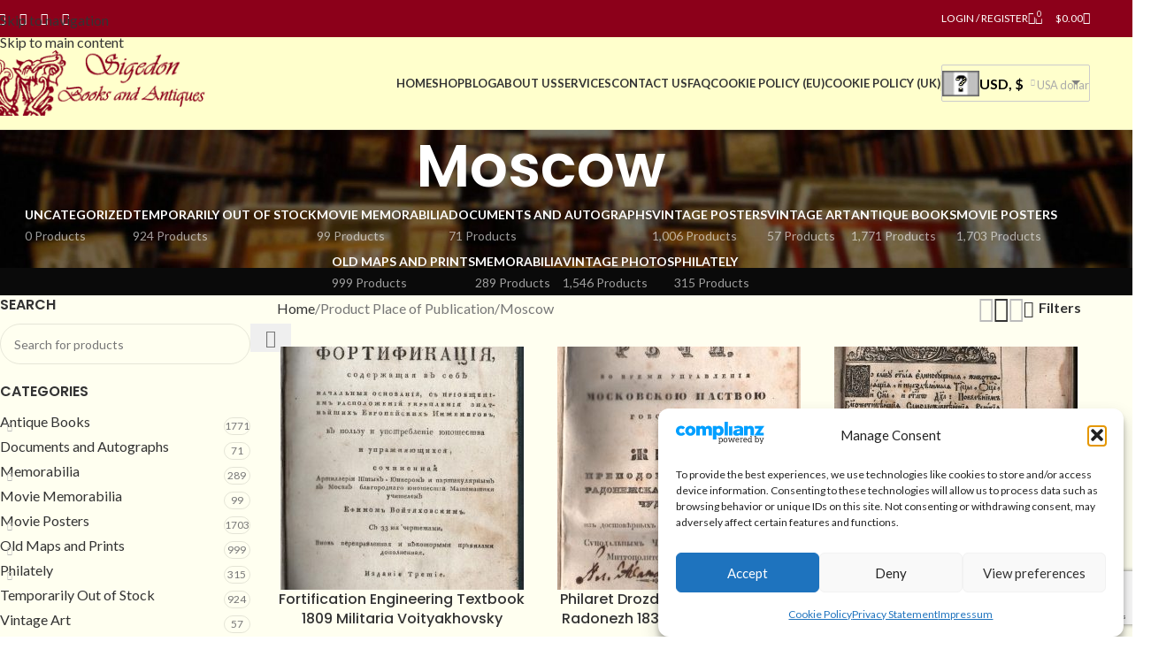

--- FILE ---
content_type: text/html; charset=UTF-8
request_url: https://sigedon.com/place-of-publication/moscow/
body_size: 37516
content:
<!DOCTYPE html>
<html lang="en-US">
<head>
<meta charset="UTF-8">
<link rel="profile" href="https://gmpg.org/xfn/11">
<link rel="pingback" href="https://sigedon.com/xmlrpc.php">
<!-- Google Tag Manager -->
<script>
(function(w,d,s,l,i){w[l]=w[l]||[];w[l].push({'gtm.start':
new Date().getTime(),event:'gtm.js'});var f=d.getElementsByTagName(s)[0],
j=d.createElement(s),dl=l!='dataLayer'?'&l='+l:'';j.async=true;j.src=
'https://www.googletagmanager.com/gtm.js?id='+i+dl;f.parentNode.insertBefore(j,f);
})(window,document,'script','dataLayer','GTM-5BZW63S');
</script>
<!-- End Google Tag Manager -->
<meta name='robots' content='noindex, follow' />
<style>img:is([sizes="auto" i], [sizes^="auto," i]) { contain-intrinsic-size: 3000px 1500px }</style>
<!-- This site is optimized with the Yoast SEO plugin v26.6 - https://yoast.com/wordpress/plugins/seo/ -->
<title>Moscow Archives | Sigedon</title>
<meta property="og:locale" content="en_US" />
<meta property="og:type" content="article" />
<meta property="og:title" content="Moscow Archives | Sigedon" />
<meta property="og:url" content="https://sigedon.com/place-of-publication/moscow/" />
<meta property="og:site_name" content="Sigedon" />
<meta name="twitter:card" content="summary_large_image" />
<script type="application/ld+json" class="yoast-schema-graph">{"@context":"https://schema.org","@graph":[{"@type":"CollectionPage","@id":"https://sigedon.com/place-of-publication/moscow/","url":"https://sigedon.com/place-of-publication/moscow/","name":"Moscow Archives | Sigedon","isPartOf":{"@id":"https://sigedon.com/#website"},"primaryImageOfPage":{"@id":"https://sigedon.com/place-of-publication/moscow/#primaryimage"},"image":{"@id":"https://sigedon.com/place-of-publication/moscow/#primaryimage"},"thumbnailUrl":"https://sigedon.com/wp-content/uploads/imported/0/1809-I-Fortification-Military-Engineering-Textbook-401579791370.jpg","breadcrumb":{"@id":"https://sigedon.com/place-of-publication/moscow/#breadcrumb"},"inLanguage":"en-US"},{"@type":"ImageObject","inLanguage":"en-US","@id":"https://sigedon.com/place-of-publication/moscow/#primaryimage","url":"https://sigedon.com/wp-content/uploads/imported/0/1809-I-Fortification-Military-Engineering-Textbook-401579791370.jpg","contentUrl":"https://sigedon.com/wp-content/uploads/imported/0/1809-I-Fortification-Military-Engineering-Textbook-401579791370.jpg","width":973,"height":1600},{"@type":"BreadcrumbList","@id":"https://sigedon.com/place-of-publication/moscow/#breadcrumb","itemListElement":[{"@type":"ListItem","position":1,"name":"Home","item":"https://sigedon.com/"},{"@type":"ListItem","position":2,"name":"Moscow"}]},{"@type":"WebSite","@id":"https://sigedon.com/#website","url":"https://sigedon.com/","name":"Sigedon Books & Antiques","description":"Books &amp; Antiques","publisher":{"@id":"https://sigedon.com/#organization"},"alternateName":"Sigedon","potentialAction":[{"@type":"SearchAction","target":{"@type":"EntryPoint","urlTemplate":"https://sigedon.com/?s={search_term_string}"},"query-input":{"@type":"PropertyValueSpecification","valueRequired":true,"valueName":"search_term_string"}}],"inLanguage":"en-US"},{"@type":"Organization","@id":"https://sigedon.com/#organization","name":"Sigedon Books & Antiques","alternateName":"Sigedon Ltd","url":"https://sigedon.com/","logo":{"@type":"ImageObject","inLanguage":"en-US","@id":"https://sigedon.com/#/schema/logo/image/","url":"https://sigedon.com/wp-content/uploads/2019/06/sigedon-logo4.png","contentUrl":"https://sigedon.com/wp-content/uploads/2019/06/sigedon-logo4.png","width":93,"height":81,"caption":"Sigedon Books & Antiques"},"image":{"@id":"https://sigedon.com/#/schema/logo/image/"},"sameAs":["https://www.facebook.com/sigedon/","https://www.linkedin.com/company/18182551","https://nz.trustpilot.com/review/sigedon.com","https://www.instagram.com/sigedonbooks/","https://br.pinterest.com/sigedonbooksandantiques/"]}]}</script>
<!-- / Yoast SEO plugin. -->
<link rel='dns-prefetch' href='//fonts.googleapis.com' />
<script>
function cmplzCallClarity(method, params) {
if (typeof window.clarity === 'function') {
try {
window.clarity(method, params);
} catch (e) {
console.warn('Clarity API error:', e);
}
}
}
function cmplzGetConsentFromEvent(e) {
var d = e && e.detail && e.detail.categories ? e.detail.categories : [];
var categories = Array.isArray(d) ? d : [];
return {
analyticsAllowed: categories.indexOf('statistics') !== -1,
adsAllowed: categories.indexOf('marketing') !== -1
};
}
function cmplzSendClarityConsent(analyticsAllowed, adsAllowed) {
var status = function (b) { return b ? "granted" : "denied"; };
cmplzCallClarity('consentv2', {
analytics_Storage: status(!!analyticsAllowed),
ad_Storage: status(!!adsAllowed)
});
}
function cmplzEraseClarityCookies() {
cmplzCallClarity('consent', false);
}
document.addEventListener('cmplz_fire_categories', function (e) {
var consent = cmplzGetConsentFromEvent(e);
cmplzSendClarityConsent(consent.analyticsAllowed, consent.adsAllowed);
});
document.addEventListener('cmplz_revoke', function (e) {
var consent = cmplzGetConsentFromEvent(e);
cmplzSendClarityConsent(consent.analyticsAllowed, consent.adsAllowed);
if (!consent.analyticsAllowed && !consent.adsAllowed) {
cmplzEraseClarityCookies();
}
});
</script>
<style id='woocommerce-inline-inline-css' type='text/css'>
.woocommerce form .form-row .required { visibility: visible; }
</style>
<!-- <link rel='stylesheet' id='cmplz-general-css' href='https://sigedon.com/wp-content/plugins/complianz-gdpr/assets/css/cookieblocker.min.css?ver=1767709645' type='text/css' media='all' /> -->
<!-- <link rel='stylesheet' id='gateway-css' href='https://sigedon.com/wp-content/plugins/woocommerce-paypal-payments/modules/ppcp-button/assets/css/gateway.css?ver=3.3.0' type='text/css' media='all' /> -->
<!-- <link rel='stylesheet' id='jquery-lazyloadxt-spinner-css-css' href='//sigedon.com/wp-content/plugins/a3-lazy-load/assets/css/jquery.lazyloadxt.spinner.css?ver=6.8.3' type='text/css' media='all' /> -->
<!-- <link rel='stylesheet' id='a3a3_lazy_load-css' href='//sigedon.com/wp-content/uploads/sass/a3_lazy_load.min.css?ver=1747138709' type='text/css' media='all' /> -->
<!-- <link rel='stylesheet' id='wd-widget-woo-other-css' href='https://sigedon.com/wp-content/themes/woodmart/css/parts/woo-widget-other.min.css?ver=8.3.8' type='text/css' media='all' /> -->
<!-- <link rel='stylesheet' id='js_composer_front-css' href='https://sigedon.com/wp-content/plugins/js_composer/assets/css/js_composer.min.css?ver=8.5' type='text/css' media='all' /> -->
<!-- <link rel='stylesheet' id='vc_font_awesome_5_shims-css' href='https://sigedon.com/wp-content/plugins/js_composer/assets/lib/vendor/node_modules/@fortawesome/fontawesome-free/css/v4-shims.min.css?ver=8.5' type='text/css' media='all' /> -->
<!-- <link rel='stylesheet' id='vc_font_awesome_6-css' href='https://sigedon.com/wp-content/plugins/js_composer/assets/lib/vendor/node_modules/@fortawesome/fontawesome-free/css/all.min.css?ver=8.5' type='text/css' media='all' /> -->
<!-- <link rel='stylesheet' id='wd-style-base-css' href='https://sigedon.com/wp-content/themes/woodmart/css/parts/base.min.css?ver=8.3.8' type='text/css' media='all' /> -->
<!-- <link rel='stylesheet' id='wd-helpers-wpb-elem-css' href='https://sigedon.com/wp-content/themes/woodmart/css/parts/helpers-wpb-elem.min.css?ver=8.3.8' type='text/css' media='all' /> -->
<!-- <link rel='stylesheet' id='wd-woo-curr-switch-css' href='https://sigedon.com/wp-content/themes/woodmart/css/parts/int-woo-curr-switch.min.css?ver=8.3.8' type='text/css' media='all' /> -->
<!-- <link rel='stylesheet' id='wd-woo-paypal-payments-css' href='https://sigedon.com/wp-content/themes/woodmart/css/parts/int-woo-paypal-payments.min.css?ver=8.3.8' type='text/css' media='all' /> -->
<!-- <link rel='stylesheet' id='wd-wpbakery-base-css' href='https://sigedon.com/wp-content/themes/woodmart/css/parts/int-wpb-base.min.css?ver=8.3.8' type='text/css' media='all' /> -->
<!-- <link rel='stylesheet' id='wd-wpbakery-base-deprecated-css' href='https://sigedon.com/wp-content/themes/woodmart/css/parts/int-wpb-base-deprecated.min.css?ver=8.3.8' type='text/css' media='all' /> -->
<!-- <link rel='stylesheet' id='wd-notices-fixed-css' href='https://sigedon.com/wp-content/themes/woodmart/css/parts/woo-opt-sticky-notices-old.min.css?ver=8.3.8' type='text/css' media='all' /> -->
<!-- <link rel='stylesheet' id='wd-woocommerce-base-css' href='https://sigedon.com/wp-content/themes/woodmart/css/parts/woocommerce-base.min.css?ver=8.3.8' type='text/css' media='all' /> -->
<!-- <link rel='stylesheet' id='wd-mod-star-rating-css' href='https://sigedon.com/wp-content/themes/woodmart/css/parts/mod-star-rating.min.css?ver=8.3.8' type='text/css' media='all' /> -->
<!-- <link rel='stylesheet' id='wd-woocommerce-block-notices-css' href='https://sigedon.com/wp-content/themes/woodmart/css/parts/woo-mod-block-notices.min.css?ver=8.3.8' type='text/css' media='all' /> -->
<!-- <link rel='stylesheet' id='wd-widget-active-filters-css' href='https://sigedon.com/wp-content/themes/woodmart/css/parts/woo-widget-active-filters.min.css?ver=8.3.8' type='text/css' media='all' /> -->
<!-- <link rel='stylesheet' id='wd-woo-shop-predefined-css' href='https://sigedon.com/wp-content/themes/woodmart/css/parts/woo-shop-predefined.min.css?ver=8.3.8' type='text/css' media='all' /> -->
<!-- <link rel='stylesheet' id='wd-shop-title-categories-css' href='https://sigedon.com/wp-content/themes/woodmart/css/parts/woo-categories-loop-nav.min.css?ver=8.3.8' type='text/css' media='all' /> -->
<!-- <link rel='stylesheet' id='wd-woo-categories-loop-nav-mobile-accordion-css' href='https://sigedon.com/wp-content/themes/woodmart/css/parts/woo-categories-loop-nav-mobile-accordion.min.css?ver=8.3.8' type='text/css' media='all' /> -->
<!-- <link rel='stylesheet' id='wd-woo-shop-el-products-per-page-css' href='https://sigedon.com/wp-content/themes/woodmart/css/parts/woo-shop-el-products-per-page.min.css?ver=8.3.8' type='text/css' media='all' /> -->
<!-- <link rel='stylesheet' id='wd-woo-shop-page-title-css' href='https://sigedon.com/wp-content/themes/woodmart/css/parts/woo-shop-page-title.min.css?ver=8.3.8' type='text/css' media='all' /> -->
<!-- <link rel='stylesheet' id='wd-woo-mod-shop-loop-head-css' href='https://sigedon.com/wp-content/themes/woodmart/css/parts/woo-mod-shop-loop-head.min.css?ver=8.3.8' type='text/css' media='all' /> -->
<!-- <link rel='stylesheet' id='wd-woo-shop-el-products-view-css' href='https://sigedon.com/wp-content/themes/woodmart/css/parts/woo-shop-el-products-view.min.css?ver=8.3.8' type='text/css' media='all' /> -->
<!-- <link rel='stylesheet' id='wd-woo-mod-shop-attributes-css' href='https://sigedon.com/wp-content/themes/woodmart/css/parts/woo-mod-shop-attributes.min.css?ver=8.3.8' type='text/css' media='all' /> -->
<!-- <link rel='stylesheet' id='wd-opt-carousel-disable-css' href='https://sigedon.com/wp-content/themes/woodmart/css/parts/opt-carousel-disable.min.css?ver=8.3.8' type='text/css' media='all' /> -->
<!-- <link rel='stylesheet' id='child-style-css' href='https://sigedon.com/wp-content/themes/woodmart-child/style.css?ver=8.3.8' type='text/css' media='all' /> -->
<!-- <link rel='stylesheet' id='wd-header-base-css' href='https://sigedon.com/wp-content/themes/woodmart/css/parts/header-base.min.css?ver=8.3.8' type='text/css' media='all' /> -->
<!-- <link rel='stylesheet' id='wd-mod-tools-css' href='https://sigedon.com/wp-content/themes/woodmart/css/parts/mod-tools.min.css?ver=8.3.8' type='text/css' media='all' /> -->
<!-- <link rel='stylesheet' id='wd-header-elements-base-css' href='https://sigedon.com/wp-content/themes/woodmart/css/parts/header-el-base.min.css?ver=8.3.8' type='text/css' media='all' /> -->
<!-- <link rel='stylesheet' id='wd-social-icons-css' href='https://sigedon.com/wp-content/themes/woodmart/css/parts/el-social-icons.min.css?ver=8.3.8' type='text/css' media='all' /> -->
<!-- <link rel='stylesheet' id='wd-header-mobile-nav-dropdown-css' href='https://sigedon.com/wp-content/themes/woodmart/css/parts/header-el-mobile-nav-dropdown.min.css?ver=8.3.8' type='text/css' media='all' /> -->
<!-- <link rel='stylesheet' id='wd-header-cart-side-css' href='https://sigedon.com/wp-content/themes/woodmart/css/parts/header-el-cart-side.min.css?ver=8.3.8' type='text/css' media='all' /> -->
<!-- <link rel='stylesheet' id='wd-header-cart-css' href='https://sigedon.com/wp-content/themes/woodmart/css/parts/header-el-cart.min.css?ver=8.3.8' type='text/css' media='all' /> -->
<!-- <link rel='stylesheet' id='wd-widget-shopping-cart-css' href='https://sigedon.com/wp-content/themes/woodmart/css/parts/woo-widget-shopping-cart.min.css?ver=8.3.8' type='text/css' media='all' /> -->
<!-- <link rel='stylesheet' id='wd-widget-product-list-css' href='https://sigedon.com/wp-content/themes/woodmart/css/parts/woo-widget-product-list.min.css?ver=8.3.8' type='text/css' media='all' /> -->
<!-- <link rel='stylesheet' id='wd-page-title-css' href='https://sigedon.com/wp-content/themes/woodmart/css/parts/page-title.min.css?ver=8.3.8' type='text/css' media='all' /> -->
<!-- <link rel='stylesheet' id='wd-off-canvas-sidebar-css' href='https://sigedon.com/wp-content/themes/woodmart/css/parts/opt-off-canvas-sidebar.min.css?ver=8.3.8' type='text/css' media='all' /> -->
<!-- <link rel='stylesheet' id='wd-widget-product-cat-css' href='https://sigedon.com/wp-content/themes/woodmart/css/parts/woo-widget-product-cat.min.css?ver=8.3.8' type='text/css' media='all' /> -->
<!-- <link rel='stylesheet' id='wd-widget-slider-price-filter-css' href='https://sigedon.com/wp-content/themes/woodmart/css/parts/woo-widget-slider-price-filter.min.css?ver=8.3.8' type='text/css' media='all' /> -->
<!-- <link rel='stylesheet' id='wd-widget-wd-layered-nav-css' href='https://sigedon.com/wp-content/themes/woodmart/css/parts/woo-widget-wd-layered-nav.min.css?ver=8.3.8' type='text/css' media='all' /> -->
<!-- <link rel='stylesheet' id='wd-woo-mod-swatches-base-css' href='https://sigedon.com/wp-content/themes/woodmart/css/parts/woo-mod-swatches-base.min.css?ver=8.3.8' type='text/css' media='all' /> -->
<!-- <link rel='stylesheet' id='wd-woo-mod-swatches-filter-css' href='https://sigedon.com/wp-content/themes/woodmart/css/parts/woo-mod-swatches-filter.min.css?ver=8.3.8' type='text/css' media='all' /> -->
<!-- <link rel='stylesheet' id='wd-wd-search-form-css' href='https://sigedon.com/wp-content/themes/woodmart/css/parts/wd-search-form.min.css?ver=8.3.8' type='text/css' media='all' /> -->
<!-- <link rel='stylesheet' id='wd-wd-search-results-css' href='https://sigedon.com/wp-content/themes/woodmart/css/parts/wd-search-results.min.css?ver=8.3.8' type='text/css' media='all' /> -->
<!-- <link rel='stylesheet' id='wd-wd-search-dropdown-css' href='https://sigedon.com/wp-content/themes/woodmart/css/parts/wd-search-dropdown.min.css?ver=8.3.8' type='text/css' media='all' /> -->
<!-- <link rel='stylesheet' id='wd-woo-mod-widget-dropdown-form-css' href='https://sigedon.com/wp-content/themes/woodmart/css/parts/woo-mod-widget-dropdown-form.min.css?ver=8.3.8' type='text/css' media='all' /> -->
<!-- <link rel='stylesheet' id='wd-select2-css' href='https://sigedon.com/wp-content/themes/woodmart/css/parts/woo-lib-select2.min.css?ver=8.3.8' type='text/css' media='all' /> -->
<!-- <link rel='stylesheet' id='wd-shop-filter-area-css' href='https://sigedon.com/wp-content/themes/woodmart/css/parts/woo-shop-el-filters-area.min.css?ver=8.3.8' type='text/css' media='all' /> -->
<!-- <link rel='stylesheet' id='wd-woo-shop-el-order-by-css' href='https://sigedon.com/wp-content/themes/woodmart/css/parts/woo-shop-el-order-by.min.css?ver=8.3.8' type='text/css' media='all' /> -->
<!-- <link rel='stylesheet' id='wd-product-loop-css' href='https://sigedon.com/wp-content/themes/woodmart/css/parts/woo-product-loop.min.css?ver=8.3.8' type='text/css' media='all' /> -->
<!-- <link rel='stylesheet' id='wd-product-loop-quick-css' href='https://sigedon.com/wp-content/themes/woodmart/css/parts/woo-product-loop-quick.min.css?ver=8.3.8' type='text/css' media='all' /> -->
<!-- <link rel='stylesheet' id='wd-woo-mod-add-btn-replace-css' href='https://sigedon.com/wp-content/themes/woodmart/css/parts/woo-mod-add-btn-replace.min.css?ver=8.3.8' type='text/css' media='all' /> -->
<!-- <link rel='stylesheet' id='wd-categories-loop-default-css' href='https://sigedon.com/wp-content/themes/woodmart/css/parts/woo-categories-loop-default-old.min.css?ver=8.3.8' type='text/css' media='all' /> -->
<!-- <link rel='stylesheet' id='wd-woo-categories-loop-css' href='https://sigedon.com/wp-content/themes/woodmart/css/parts/woo-categories-loop.min.css?ver=8.3.8' type='text/css' media='all' /> -->
<!-- <link rel='stylesheet' id='wd-categories-loop-css' href='https://sigedon.com/wp-content/themes/woodmart/css/parts/woo-categories-loop-old.min.css?ver=8.3.8' type='text/css' media='all' /> -->
<!-- <link rel='stylesheet' id='wd-sticky-loader-css' href='https://sigedon.com/wp-content/themes/woodmart/css/parts/mod-sticky-loader.min.css?ver=8.3.8' type='text/css' media='all' /> -->
<!-- <link rel='stylesheet' id='wd-woo-mod-product-labels-css' href='https://sigedon.com/wp-content/themes/woodmart/css/parts/woo-mod-product-labels.min.css?ver=8.3.8' type='text/css' media='all' /> -->
<!-- <link rel='stylesheet' id='wd-woo-mod-product-labels-rect-css' href='https://sigedon.com/wp-content/themes/woodmart/css/parts/woo-mod-product-labels-rect.min.css?ver=8.3.8' type='text/css' media='all' /> -->
<!-- <link rel='stylesheet' id='wd-mfp-popup-css' href='https://sigedon.com/wp-content/themes/woodmart/css/parts/lib-magnific-popup.min.css?ver=8.3.8' type='text/css' media='all' /> -->
<!-- <link rel='stylesheet' id='wd-mod-animations-transform-css' href='https://sigedon.com/wp-content/themes/woodmart/css/parts/mod-animations-transform.min.css?ver=8.3.8' type='text/css' media='all' /> -->
<!-- <link rel='stylesheet' id='wd-mod-transform-css' href='https://sigedon.com/wp-content/themes/woodmart/css/parts/mod-transform.min.css?ver=8.3.8' type='text/css' media='all' /> -->
<!-- <link rel='stylesheet' id='wd-load-more-button-css' href='https://sigedon.com/wp-content/themes/woodmart/css/parts/mod-load-more-button.min.css?ver=8.3.8' type='text/css' media='all' /> -->
<!-- <link rel='stylesheet' id='wd-footer-base-css' href='https://sigedon.com/wp-content/themes/woodmart/css/parts/footer-base.min.css?ver=8.3.8' type='text/css' media='all' /> -->
<!-- <link rel='stylesheet' id='wd-scroll-top-css' href='https://sigedon.com/wp-content/themes/woodmart/css/parts/opt-scrolltotop.min.css?ver=8.3.8' type='text/css' media='all' /> -->
<!-- <link rel='stylesheet' id='wd-shop-off-canvas-sidebar-css' href='https://sigedon.com/wp-content/themes/woodmart/css/parts/opt-shop-off-canvas-sidebar.min.css?ver=8.3.8' type='text/css' media='all' /> -->
<!-- <link rel='stylesheet' id='wd-mod-sticky-sidebar-opener-css' href='https://sigedon.com/wp-content/themes/woodmart/css/parts/mod-sticky-sidebar-opener.min.css?ver=8.3.8' type='text/css' media='all' /> -->
<link rel="stylesheet" type="text/css" href="//sigedon.com/wp-content/cache/wpfc-minified/du57vzxo/bn9n9.css" media="all"/>
<link rel='stylesheet' id='xts-google-fonts-css' href='https://fonts.googleapis.com/css?family=Lato%3A400%2C700%7CPoppins%3A400%2C600%2C500&#038;display=swap&#038;ver=8.3.8' type='text/css' media='all' />
<script type="text/javascript" src="https://sigedon.com/wp-includes/js/jquery/jquery.min.js?ver=3.7.1" id="jquery-core-js"></script>
<script type="text/javascript" src="https://sigedon.com/wp-content/plugins/woocommerce/assets/js/jquery-blockui/jquery.blockUI.min.js?ver=2.7.0-wc.10.4.3" id="wc-jquery-blockui-js" data-wp-strategy="defer"></script>
<script type="text/javascript" id="wc-add-to-cart-js-extra">
/* <![CDATA[ */
var wc_add_to_cart_params = {"ajax_url":"\/wp-admin\/admin-ajax.php","wc_ajax_url":"\/?wc-ajax=%%endpoint%%","i18n_view_cart":"View cart","cart_url":"https:\/\/sigedon.com\/cart\/","is_cart":"","cart_redirect_after_add":"no"};
/* ]]> */
</script>
<script type="text/javascript" src="https://sigedon.com/wp-content/plugins/woocommerce/assets/js/frontend/add-to-cart.min.js?ver=10.4.3" id="wc-add-to-cart-js" data-wp-strategy="defer"></script>
<script type="text/javascript" src="https://sigedon.com/wp-content/plugins/woocommerce/assets/js/js-cookie/js.cookie.min.js?ver=2.1.4-wc.10.4.3" id="wc-js-cookie-js" defer="defer" data-wp-strategy="defer"></script>
<script type="text/javascript" id="woocommerce-js-extra">
/* <![CDATA[ */
var woocommerce_params = {"ajax_url":"\/wp-admin\/admin-ajax.php","wc_ajax_url":"\/?wc-ajax=%%endpoint%%","i18n_password_show":"Show password","i18n_password_hide":"Hide password"};
/* ]]> */
</script>
<script type="text/javascript" src="https://sigedon.com/wp-content/plugins/woocommerce/assets/js/frontend/woocommerce.min.js?ver=10.4.3" id="woocommerce-js" defer="defer" data-wp-strategy="defer"></script>
<script type="text/javascript" src="https://sigedon.com/wp-content/plugins/js_composer/assets/js/vendors/woocommerce-add-to-cart.js?ver=8.5" id="vc_woocommerce-add-to-cart-js-js"></script>
<script type="text/javascript" src="https://sigedon.com/wp-content/themes/woodmart/js/libs/device.min.js?ver=8.3.8" id="wd-device-library-js"></script>
<script type="text/javascript" src="https://sigedon.com/wp-content/themes/woodmart/js/scripts/global/scrollBar.min.js?ver=8.3.8" id="wd-scrollbar-js"></script>
<script></script>		<script type="text/javascript">
(function(c,l,a,r,i,t,y){
c[a]=c[a]||function(){(c[a].q=c[a].q||[]).push(arguments)};t=l.createElement(r);t.async=1;
t.src="https://www.clarity.ms/tag/"+i+"?ref=wordpress";y=l.getElementsByTagName(r)[0];y.parentNode.insertBefore(t,y);
})(window, document, "clarity", "script", "miipob2frs");
</script>
<style>.cmplz-hidden {
display: none !important;
}</style>					<meta name="viewport" content="width=device-width, initial-scale=1.0, maximum-scale=1.0, user-scalable=no">
<noscript><style>.woocommerce-product-gallery{ opacity: 1 !important; }</style></noscript>
<meta name="generator" content="Powered by WPBakery Page Builder - drag and drop page builder for WordPress."/>
<link rel="icon" href="https://sigedon.com/wp-content/uploads/2024/01/cropped-sigi-logo-krug-32x32.png" sizes="32x32" />
<link rel="icon" href="https://sigedon.com/wp-content/uploads/2024/01/cropped-sigi-logo-krug-192x192.png" sizes="192x192" />
<link rel="apple-touch-icon" href="https://sigedon.com/wp-content/uploads/2024/01/cropped-sigi-logo-krug-180x180.png" />
<meta name="msapplication-TileImage" content="https://sigedon.com/wp-content/uploads/2024/01/cropped-sigi-logo-krug-270x270.png" />
<style type="text/css" id="wp-custom-css">
.author-info {
font-size: 14px !important;
}
.footer-container {
text-align:center;
}
.footer-container .widget {
margin-bottom: 5px !important;
padding-bottom: 0px !important;
border-bottom: none !important;
}
.widget {
margin-bottom: 10px !important;
padding-bottom: 10px !important;
border-bottom: none !important;
}
.widget-title {
margin-bottom: 10px !important;
}
.price {
float: left;
padding-top: 10px;
margin-right: 10px;
}
.stock {
float: right;
padding-top: 10px;
}
.min-footer small{
float:left;
}
.section h3.bar {
padding:5px;
text-align: center;
-webkit-border-radius: 5px;
-moz-border-radius: 5px;
border-radius: 5px;
color: #FFFFFF;
background-color: #8c001a;
}
.product-image-summary .entry-title {
font-size: 24px;
}
.prijava-na-nl a{
margin-top: 12px;
background-color: #8c001a !important;
border-color: #8c001a !important;
}
footer p {
margin-bottom: 10px;
}
.footer-sidebar {
padding-top: 20px;
padding-bottom: 0px;
}
.min-footer {
padding-top: 10px;
padding-bottom: 10px;
}
.woocommerce-Tabs-panel--description p{
text-align:left !important;
}		</style>
<style>
</style><noscript><style> .wpb_animate_when_almost_visible { opacity: 1; }</style></noscript>			<style id="wd-style-default_header-css" data-type="wd-style-default_header">
:root{
--wd-top-bar-h: 42px;
--wd-top-bar-sm-h: 40px;
--wd-top-bar-sticky-h: .00001px;
--wd-top-bar-brd-w: .00001px;
--wd-header-general-h: 104px;
--wd-header-general-sm-h: 60px;
--wd-header-general-sticky-h: 60px;
--wd-header-general-brd-w: 1px;
--wd-header-bottom-h: 50px;
--wd-header-bottom-sm-h: .00001px;
--wd-header-bottom-sticky-h: .00001px;
--wd-header-bottom-brd-w: .00001px;
--wd-header-clone-h: .00001px;
--wd-header-brd-w: calc(var(--wd-top-bar-brd-w) + var(--wd-header-general-brd-w) + var(--wd-header-bottom-brd-w));
--wd-header-h: calc(var(--wd-top-bar-h) + var(--wd-header-general-h) + var(--wd-header-bottom-h) + var(--wd-header-brd-w));
--wd-header-sticky-h: calc(var(--wd-top-bar-sticky-h) + var(--wd-header-general-sticky-h) + var(--wd-header-bottom-sticky-h) + var(--wd-header-clone-h) + var(--wd-header-brd-w));
--wd-header-sm-h: calc(var(--wd-top-bar-sm-h) + var(--wd-header-general-sm-h) + var(--wd-header-bottom-sm-h) + var(--wd-header-brd-w));
}
.whb-top-bar .wd-dropdown {
margin-top: 0px;
}
.whb-top-bar .wd-dropdown:after {
height: 11px;
}
.whb-sticked .whb-general-header .wd-dropdown:not(.sub-sub-menu) {
margin-top: 9px;
}
.whb-sticked .whb-general-header .wd-dropdown:not(.sub-sub-menu):after {
height: 20px;
}
:root:has(.whb-general-header.whb-border-boxed) {
--wd-header-general-brd-w: .00001px;
}
@media (max-width: 1024px) {
:root:has(.whb-general-header.whb-hidden-mobile) {
--wd-header-general-brd-w: .00001px;
}
}
.whb-header-bottom .wd-dropdown {
margin-top: 4px;
}
.whb-header-bottom .wd-dropdown:after {
height: 15px;
}
.whb-duljtjrl87kj7pmuut6b form.searchform {
--wd-form-height: 46px;
}
.whb-top-bar {
background-color: rgba(140, 0, 26, 1);
}
.whb-general-header {
background-color: rgba(255, 255, 204, 1);border-color: rgba(129, 129, 129, 0.2);border-bottom-width: 1px;border-bottom-style: solid;
}
</style>
<style id="wd-style-theme_settings_default-css" data-type="wd-style-theme_settings_default">
@font-face {
font-weight: normal;
font-style: normal;
font-family: "woodmart-font";
src: url("//sigedon.com/wp-content/themes/woodmart/fonts/woodmart-font-1-400.woff2?v=8.3.8") format("woff2");
}
:root {
--wd-text-font: "Lato", Arial, Helvetica, sans-serif;
--wd-text-font-weight: 400;
--wd-text-color: #777777;
--wd-text-font-size: 16px;
--wd-title-font: "Poppins", Arial, Helvetica, sans-serif;
--wd-title-font-weight: 600;
--wd-title-color: #242424;
--wd-entities-title-font: "Poppins", Arial, Helvetica, sans-serif;
--wd-entities-title-font-weight: 500;
--wd-entities-title-color: #333333;
--wd-entities-title-color-hover: rgb(51 51 51 / 65%);
--wd-alternative-font: "Lato", Arial, Helvetica, sans-serif;
--wd-widget-title-font: "Poppins", Arial, Helvetica, sans-serif;
--wd-widget-title-font-weight: 600;
--wd-widget-title-transform: uppercase;
--wd-widget-title-color: #333;
--wd-widget-title-font-size: 16px;
--wd-header-el-font: "Lato", Arial, Helvetica, sans-serif;
--wd-header-el-font-weight: 700;
--wd-header-el-transform: uppercase;
--wd-header-el-font-size: 13px;
--wd-otl-style: dotted;
--wd-otl-width: 2px;
--wd-primary-color: #8c001a;
--wd-alternative-color: #8c001a;
--btn-default-bgcolor: #f7f7f7;
--btn-default-bgcolor-hover: #efefef;
--btn-accented-bgcolor: #8c001a;
--btn-accented-bgcolor-hover: #9d112b;
--wd-form-brd-width: 1px;
--notices-success-bg: #459647;
--notices-success-color: #fff;
--notices-warning-bg: #E0B252;
--notices-warning-color: #fff;
--wd-link-color: #333333;
--wd-link-color-hover: #242424;
}
.wd-age-verify-wrap {
--wd-popup-width: 500px;
}
.wd-popup.wd-promo-popup {
background-color: #111111;
background-image: none;
background-repeat: no-repeat;
background-size: contain;
background-position: left center;
}
.wd-promo-popup-wrap {
--wd-popup-width: 800px;
}
:is(.woodmart-woocommerce-layered-nav, .wd-product-category-filter) .wd-scroll-content {
max-height: 280px;
}
.wd-page-title .wd-page-title-bg img {
object-fit: cover;
object-position: center center;
}
.wd-footer {
background-color: #ffffcc;
background-image: none;
}
.page .wd-page-content {
background-color: #fffff0;
background-image: none;
}
.woodmart-archive-shop:not(.single-product) .wd-page-content {
background-color: #fffff0;
background-image: none;
}
.single-product .wd-page-content {
background-color: #fffff0;
background-image: none;
}
.woodmart-archive-blog .wd-page-content {
background-color: #fffff0;
background-image: none;
}
.single-post .wd-page-content {
background-color: #fffff0;
background-image: none;
}
.mfp-wrap.wd-popup-quick-view-wrap {
--wd-popup-width: 920px;
}
:root{
--wd-container-w: 1222px;
--wd-form-brd-radius: 35px;
--btn-default-color: #333;
--btn-default-color-hover: #333;
--btn-accented-color: #fff;
--btn-accented-color-hover: #fff;
--btn-default-brd-radius: 35px;
--btn-default-box-shadow: none;
--btn-default-box-shadow-hover: none;
--btn-accented-brd-radius: 35px;
--btn-accented-box-shadow: none;
--btn-accented-box-shadow-hover: none;
--wd-brd-radius: 0px;
}
.wd-page-title {
background-color: #0a0a0a;
}
.labels-rounded .out-of-stock {
font-size: 11px;
}			</style>
</head>
<body data-cmplz=1 class="archive tax-pa_place-of-publication term-moscow term-858 wp-theme-woodmart wp-child-theme-woodmart-child theme-woodmart woocommerce woocommerce-page woocommerce-no-js wrapper-full-width  categories-accordion-on woodmart-archive-shop woodmart-ajax-shop-on notifications-sticky wpb-js-composer js-comp-ver-8.5 vc_responsive currency-usd">
<script type="text/javascript" id="wd-flicker-fix">// Flicker fix.</script>    <!-- Google Tag Manager (noscript) -->
<noscript>
<iframe src="https://www.googletagmanager.com/ns.html?id=GTM-5BZW63S"
height="0" width="0" style="display:none;visibility:hidden"></iframe>
</noscript>
<!-- End Google Tag Manager (noscript) -->
<div class="wd-skip-links">
<a href="#menu-shop" class="wd-skip-navigation btn">
Skip to navigation					</a>
<a href="#main-content" class="wd-skip-content btn">
Skip to main content			</a>
</div>
<div class="wd-page-wrapper website-wrapper">
<header class="whb-header whb-default_header whb-sticky-shadow whb-scroll-stick whb-sticky-real">
<div class="whb-main-header">
<div class="whb-row whb-top-bar whb-not-sticky-row whb-with-bg whb-without-border whb-color-light whb-with-shadow whb-flex-flex-middle">
<div class="container">
<div class="whb-flex-row whb-top-bar-inner">
<div class="whb-column whb-col-left whb-column5 whb-visible-lg">
<div
class=" wd-social-icons  wd-style-default wd-size-small social-follow wd-shape-circle  whb-61qbocnh2ezx7e7al7jd color-scheme-light text-center">
<a rel="noopener noreferrer nofollow" href="https://www.facebook.com/sigedon/" target="_blank" class=" wd-social-icon social-facebook" aria-label="Facebook social link">
<span class="wd-icon"></span>
</a>
<a rel="noopener noreferrer nofollow" href="https://www.instagram.com/sigedonbooks/" target="_blank" class=" wd-social-icon social-instagram" aria-label="Instagram social link">
<span class="wd-icon"></span>
</a>
<a rel="noopener noreferrer nofollow" href="https://br.pinterest.com/sigedonbooksandantiques/" target="_blank" class=" wd-social-icon social-pinterest" aria-label="Pinterest social link">
<span class="wd-icon"></span>
</a>
<a rel="noopener noreferrer nofollow" href="https://www.linkedin.com/company/18182551/admin/feed/posts/" target="_blank" class=" wd-social-icon social-linkedin" aria-label="Linkedin social link">
<span class="wd-icon"></span>
</a>
</div>
</div>
<div class="whb-column whb-col-center whb-column6 whb-visible-lg whb-empty-column">
</div>
<div class="whb-column whb-col-right whb-column7 whb-visible-lg">
<!-- <link rel="stylesheet" id="wd-header-my-account-dropdown-css" href="https://sigedon.com/wp-content/themes/woodmart/css/parts/header-el-my-account-dropdown.min.css?ver=8.3.8" type="text/css" media="all" /> --> 						<!-- <link rel="stylesheet" id="wd-header-my-account-css" href="https://sigedon.com/wp-content/themes/woodmart/css/parts/header-el-my-account.min.css?ver=8.3.8" type="text/css" media="all" /> --> 			<div class="wd-header-my-account wd-tools-element wd-event-hover wd-design-1 wd-account-style-text whb-2b8mjqhbtvxz16jtxdrd">
<a href="https://sigedon.com/my-account/" title="My account">
<span class="wd-tools-icon">
</span>
<span class="wd-tools-text">
Login / Register			</span>
</a>
<div class="wd-dropdown wd-dropdown-register color-scheme-dark">
<div class="login-dropdown-inner woocommerce">
<span class="wd-heading"><span class="title">Sign in</span><a class="create-account-link" href="https://sigedon.com/my-account/?action=register">Create an Account</a></span>
<!-- <link rel="stylesheet" id="wd-woo-mod-login-form-css" href="https://sigedon.com/wp-content/themes/woodmart/css/parts/woo-mod-login-form.min.css?ver=8.3.8" type="text/css" media="all" /> -->
<link rel="stylesheet" type="text/css" href="//sigedon.com/wp-content/cache/wpfc-minified/8nayznd5/bkjh8.css" media="all"/> 						<form id="customer_login" method="post" class="login woocommerce-form woocommerce-form-login hidden-form" action="https://sigedon.com/my-account/">
<p class="woocommerce-FormRow woocommerce-FormRow--wide form-row form-row-wide form-row-username">
<label for="username">Username or email address&nbsp;<span class="required" aria-hidden="true">*</span><span class="screen-reader-text">Required</span></label>
<input type="text" class="woocommerce-Input woocommerce-Input--text input-text" name="username" id="username" autocomplete="username" value="" />				</p>
<p class="woocommerce-FormRow woocommerce-FormRow--wide form-row form-row-wide form-row-password">
<label for="password">Password&nbsp;<span class="required" aria-hidden="true">*</span><span class="screen-reader-text">Required</span></label>
<input class="woocommerce-Input woocommerce-Input--text input-text" type="password" name="password" id="password" autocomplete="current-password" />
</p>
<input type="hidden" name="g-recaptcha-response" class="agr-recaptcha-response" value="" /><script>
function wpcaptcha_captcha(){
grecaptcha.execute("6LeaDVArAAAAAAGxfJRLRI-OmHzWwK0r5T3H570-", {action: "submit"}).then(function(token) {
var captchas = document.querySelectorAll(".agr-recaptcha-response");
captchas.forEach(function(captcha) {
captcha.value = token;
});
});
}
</script><style>input[name="ll_user_id"]{display:none;}</style><input type="text" name="ll_user_id" value="" placeholder="Enter your user ID" /><script src='https://www.google.com/recaptcha/api.js?onload=wpcaptcha_captcha&render=6LeaDVArAAAAAAGxfJRLRI-OmHzWwK0r5T3H570-&ver=5.31' id='wpcaptcha-recaptcha-js'></script>
<p class="form-row form-row-btn">
<input type="hidden" id="woocommerce-login-nonce" name="woocommerce-login-nonce" value="3e97de3c9a" /><input type="hidden" name="_wp_http_referer" value="/place-of-publication/moscow/" />										<button type="submit" class="button woocommerce-button woocommerce-form-login__submit" name="login" value="Log in">Log in</button>
</p>
<p class="login-form-footer">
<a href="https://sigedon.com/my-account/lost-password/" class="woocommerce-LostPassword lost_password">Lost your password?</a>
<label class="woocommerce-form__label woocommerce-form__label-for-checkbox woocommerce-form-login__rememberme">
<input class="woocommerce-form__input woocommerce-form__input-checkbox" name="rememberme" type="checkbox" value="forever" title="Remember me" aria-label="Remember me" /> <span>Remember me</span>
</label>
</p>
</form>
</div>
</div>
</div>
<div class="wd-header-wishlist wd-tools-element wd-style-icon wd-design-2 whb-i8977fqp1lmve3hyjltf" title="My Wishlist">
<a href="https://sigedon.com/wishlist/" title="Wishlist products">
<span class="wd-tools-icon">
</span>
<span class="wd-tools-text">
Wishlist			</span>
</a>
</div>
<div class="wd-header-cart wd-tools-element wd-design-2 cart-widget-opener whb-5u866sftq6yga790jxf3">
<a href="https://sigedon.com/cart/" title="Shopping cart">
<span class="wd-tools-icon wd-icon-alt">
<span class="wd-cart-number wd-tools-count">0 <span>items</span></span>
</span>
<span class="wd-tools-text">
<span class="wd-cart-subtotal"><span class="woocs_special_price_code" ><span class="woocommerce-Price-amount amount"><bdi><span class="woocommerce-Price-currencySymbol">&#36;</span>0.00</bdi></span></span></span>
</span>
</a>
</div>
<!-- <link rel="stylesheet" id="wd-header-search-css" href="https://sigedon.com/wp-content/themes/woodmart/css/parts/header-el-search.min.css?ver=8.3.8" type="text/css" media="all" /> --> 			<div class="wd-header-search wd-tools-element wd-design-1 wd-style-icon wd-display-full-screen whb-duljtjrl87kj7pmuut6b" title="Search">
<a href="#" rel="nofollow" aria-label="Search">
<span class="wd-tools-icon">
</span>
<span class="wd-tools-text">
Search			</span>
</a>
</div>
</div>
<div class="whb-column whb-col-mobile whb-column_mobile1 whb-hidden-lg">
<div
class=" wd-social-icons  wd-style-default wd-size-small social-follow wd-shape-circle  whb-nugd58vqvv5sdr3bc5dd color-scheme-light text-center">
<a rel="noopener noreferrer nofollow" href="https://www.facebook.com/sigedon/" target="_blank" class=" wd-social-icon social-facebook" aria-label="Facebook social link">
<span class="wd-icon"></span>
</a>
<a rel="noopener noreferrer nofollow" href="https://www.instagram.com/sigedonbooks/" target="_blank" class=" wd-social-icon social-instagram" aria-label="Instagram social link">
<span class="wd-icon"></span>
</a>
<a rel="noopener noreferrer nofollow" href="https://br.pinterest.com/sigedonbooksandantiques/" target="_blank" class=" wd-social-icon social-pinterest" aria-label="Pinterest social link">
<span class="wd-icon"></span>
</a>
<a rel="noopener noreferrer nofollow" href="https://www.linkedin.com/company/18182551/admin/feed/posts/" target="_blank" class=" wd-social-icon social-linkedin" aria-label="Linkedin social link">
<span class="wd-icon"></span>
</a>
</div>
</div>
</div>
</div>
</div>
<div class="whb-row whb-general-header whb-sticky-row whb-with-bg whb-border-fullwidth whb-color-dark whb-flex-flex-middle">
<div class="container">
<div class="whb-flex-row whb-general-header-inner">
<div class="whb-column whb-col-left whb-column8 whb-visible-lg">
<div class="site-logo whb-250rtwdwz5p8e5b7tpw0 wd-switch-logo">
<a href="https://sigedon.com/" class="wd-logo wd-main-logo" rel="home" aria-label="Site logo">
<img src="https://sigedon.com/wp-content/uploads/2020/07/sigedon-logo5.png" alt="Sigedon" style="max-width: 250px;" loading="lazy" />	</a>
<a href="https://sigedon.com/" class="wd-logo wd-sticky-logo" rel="home">
<img src="https://sigedon.com/wp-content/uploads/2020/07/sigedon-logo5.png" alt="Sigedon" style="max-width: 150px;" />		</a>
</div>
</div>
<div class="whb-column whb-col-center whb-column9 whb-visible-lg whb-empty-column">
</div>
<div class="whb-column whb-col-right whb-column10 whb-visible-lg">
<nav class="wd-header-nav wd-header-main-nav text-left wd-design-1 whb-tiueim5f5uazw1f1dm8r" role="navigation" aria-label="Main navigation">
<ul id="menu-shop" class="menu wd-nav wd-nav-header wd-nav-main wd-style-default wd-gap-s"><li id="menu-item-69409" class="menu-item menu-item-type-post_type menu-item-object-page menu-item-home menu-item-69409 item-level-0 menu-simple-dropdown wd-event-hover" ><a href="https://sigedon.com/" class="woodmart-nav-link"><span class="nav-link-text">Home</span></a></li>
<li id="menu-item-69403" class="menu-item menu-item-type-post_type menu-item-object-page menu-item-has-children menu-item-69403 item-level-0 menu-simple-dropdown wd-event-hover" ><a href="https://sigedon.com/antique-books-and-maps-shop/" class="woodmart-nav-link"><span class="nav-link-text">Shop</span></a><div class="color-scheme-dark wd-design-default wd-dropdown-menu wd-dropdown"><div class="container wd-entry-content">
<ul class="wd-sub-menu color-scheme-dark">
<li id="menu-item-33927" class="menu-item menu-item-type-taxonomy menu-item-object-product_cat menu-item-33927 item-level-1 wd-event-hover" ><a href="https://sigedon.com/antique-books/" class="woodmart-nav-link">Antique Books</a></li>
<li id="menu-item-33929" class="menu-item menu-item-type-taxonomy menu-item-object-product_cat menu-item-33929 item-level-1 wd-event-hover" ><a href="https://sigedon.com/maps-and-prints/" class="woodmart-nav-link">Old Maps and Prints</a></li>
<li id="menu-item-33931" class="menu-item menu-item-type-taxonomy menu-item-object-product_cat menu-item-33931 item-level-1 wd-event-hover" ><a href="https://sigedon.com/original-movie-posters/" class="woodmart-nav-link">Movie Posters</a></li>
<li id="menu-item-70606" class="menu-item menu-item-type-taxonomy menu-item-object-product_cat menu-item-70606 item-level-1 wd-event-hover" ><a href="https://sigedon.com/movie-memorabilia/" class="woodmart-nav-link">Movie Memorabilia</a></li>
<li id="menu-item-33940" class="menu-item menu-item-type-taxonomy menu-item-object-product_cat menu-item-33940 item-level-1 wd-event-hover" ><a href="https://sigedon.com/vintage-posters/" class="woodmart-nav-link">Vintage Posters</a></li>
<li id="menu-item-33938" class="menu-item menu-item-type-taxonomy menu-item-object-product_cat menu-item-33938 item-level-1 wd-event-hover" ><a href="https://sigedon.com/vintage-photos/" class="woodmart-nav-link">Vintage Photos</a></li>
<li id="menu-item-33928" class="menu-item menu-item-type-taxonomy menu-item-object-product_cat menu-item-33928 item-level-1 wd-event-hover" ><a href="https://sigedon.com/documents-autographs/" class="woodmart-nav-link">Documents and Autographs</a></li>
<li id="menu-item-33941" class="menu-item menu-item-type-taxonomy menu-item-object-product_cat menu-item-33941 item-level-1 wd-event-hover" ><a href="https://sigedon.com/drawings-art/" class="woodmart-nav-link">Drawings and Art</a></li>
<li id="menu-item-33930" class="menu-item menu-item-type-taxonomy menu-item-object-product_cat menu-item-33930 item-level-1 wd-event-hover" ><a href="https://sigedon.com/memorabilia/" class="woodmart-nav-link">Memorabilia</a></li>
<li id="menu-item-33939" class="menu-item menu-item-type-taxonomy menu-item-object-product_cat menu-item-33939 item-level-1 wd-event-hover" ><a href="https://sigedon.com/philately/" class="woodmart-nav-link">Postcards and Philately</a></li>
</ul>
</div>
</div>
</li>
<li id="menu-item-69401" class="menu-item menu-item-type-post_type menu-item-object-page menu-item-69401 item-level-0 menu-simple-dropdown wd-event-hover" ><a href="https://sigedon.com/rare-books-maps-posters-blog/" class="woodmart-nav-link"><span class="nav-link-text">Blog</span></a></li>
<li id="menu-item-69402" class="menu-item menu-item-type-post_type menu-item-object-page menu-item-69402 item-level-0 menu-simple-dropdown wd-event-hover" ><a href="https://sigedon.com/about-us/" class="woodmart-nav-link"><span class="nav-link-text">About Us</span></a></li>
<li id="menu-item-69406" class="menu-item menu-item-type-post_type menu-item-object-page menu-item-69406 item-level-0 menu-simple-dropdown wd-event-hover" ><a href="https://sigedon.com/services/" class="woodmart-nav-link"><span class="nav-link-text">Services</span></a></li>
<li id="menu-item-69404" class="menu-item menu-item-type-post_type menu-item-object-page menu-item-69404 item-level-0 menu-simple-dropdown wd-event-hover" ><a href="https://sigedon.com/contact-us/" class="woodmart-nav-link"><span class="nav-link-text">Contact us</span></a></li>
<li id="menu-item-69405" class="menu-item menu-item-type-post_type menu-item-object-page menu-item-69405 item-level-0 menu-simple-dropdown wd-event-hover" ><a href="https://sigedon.com/faq/" class="woodmart-nav-link"><span class="nav-link-text">FAQ</span></a></li>
<li id="menu-item-77306" class="menu-item menu-item-type-post_type menu-item-object-page menu-item-privacy-policy menu-item-77306 item-level-0 menu-simple-dropdown wd-event-hover" ><a href="https://sigedon.com/cookie-policy-eu/" class="woodmart-nav-link"><span class="nav-link-text">Cookie Policy (EU)</span></a></li>
<li id="menu-item-77499" class="menu-item menu-item-type-post_type menu-item-object-page menu-item-77499 item-level-0 menu-simple-dropdown wd-event-hover" ><a href="https://sigedon.com/cookie-policy-uk/" class="woodmart-nav-link"><span class="nav-link-text">Cookie Policy (UK)</span></a></li>
</ul></nav>
<div class="wd-header-divider whb-divider-default whb-08nehtbuoughm1d17lff"></div>
<div class="wd-header-text reset-last-child whb-qzkqzki9ljxfj4cqy4ql">
<form method="post" action="" class="woocommerce-currency-switcher-form woocs_show_flags" data-ver="1.4.3.1">
<input type="hidden" name="woocommerce-currency-switcher" value="USD" />
<select name="woocommerce-currency-switcher" data-width="100%" data-flag-position="right" class="woocommerce-currency-switcher " onchange="woocs_redirect(this.value); void(0);">
<option class="woocs_option_img_USD" value="USD"  selected='selected' data-imagesrc="https://sigedon.com/wp-content/plugins/woocommerce-currency-switcher/img/no_flag.png" data-icon="https://sigedon.com/wp-content/plugins/woocommerce-currency-switcher/img/no_flag.png" data-description="USA dollar">USD, &#036;</option>
<option class="woocs_option_img_EUR" value="EUR"  data-imagesrc="https://sigedon.com/wp-content/plugins/woocommerce-currency-switcher/img/no_flag.png" data-icon="https://sigedon.com/wp-content/plugins/woocommerce-currency-switcher/img/no_flag.png" data-description="European Euro">EUR, &euro;</option>
</select>
<div class="woocs_display_none" style="display: none;" >FOX v.1.4.3.1</div>
</form>
</div>
</div>
<div class="whb-column whb-mobile-left whb-column_mobile2 whb-hidden-lg">
<div class="wd-tools-element wd-header-mobile-nav wd-style-text wd-design-1 whb-wn5z894j1g5n0yp3eeuz">
<a href="#" rel="nofollow" aria-label="Open mobile menu">
<span class="wd-tools-icon">
</span>
<span class="wd-tools-text">Menu</span>
</a>
</div></div>
<div class="whb-column whb-mobile-center whb-column_mobile3 whb-hidden-lg">
<div class="site-logo whb-g5z57bkgtznbk6v9pll5 wd-switch-logo">
<a href="https://sigedon.com/" class="wd-logo wd-main-logo" rel="home" aria-label="Site logo">
<img src="https://sigedon.com/wp-content/uploads/2020/07/sigedon-logo5.png" alt="Sigedon" style="max-width: 140px;" loading="lazy" />	</a>
<a href="https://sigedon.com/" class="wd-logo wd-sticky-logo" rel="home">
<img src="https://sigedon.com/wp-content/uploads/2020/07/sigedon-logo5.png" alt="Sigedon" style="max-width: 150px;" />		</a>
</div>
</div>
<div class="whb-column whb-mobile-right whb-column_mobile4 whb-hidden-lg">
<div class="wd-header-text reset-last-child whb-z3emvjlbg5ca6kkwk9ov">
<form method="post" action="" class="woocommerce-currency-switcher-form woocs_show_flags" data-ver="1.4.3.1">
<input type="hidden" name="woocommerce-currency-switcher" value="USD" />
<select name="woocommerce-currency-switcher" data-width="100%" data-flag-position="right" class="woocommerce-currency-switcher " onchange="woocs_redirect(this.value); void(0);">
<option class="woocs_option_img_USD" value="USD"  selected='selected' data-imagesrc="https://sigedon.com/wp-content/plugins/woocommerce-currency-switcher/img/no_flag.png" data-icon="https://sigedon.com/wp-content/plugins/woocommerce-currency-switcher/img/no_flag.png" data-description="USA dollar">USD, &#036;</option>
<option class="woocs_option_img_EUR" value="EUR"  data-imagesrc="https://sigedon.com/wp-content/plugins/woocommerce-currency-switcher/img/no_flag.png" data-icon="https://sigedon.com/wp-content/plugins/woocommerce-currency-switcher/img/no_flag.png" data-description="European Euro">EUR, &euro;</option>
</select>
<div class="woocs_display_none" style="display: none;" >FOX v.1.4.3.1</div>
</form>
</div>
<div class="wd-header-divider whb-divider-default whb-9jczts70rcqxlsbdbi64"></div>
<div class="wd-header-cart wd-tools-element wd-design-5 cart-widget-opener whb-u6cx6mzhiof1qeysah9h">
<a href="https://sigedon.com/cart/" title="Shopping cart">
<span class="wd-tools-icon wd-icon-alt">
<span class="wd-cart-number wd-tools-count">0 <span>items</span></span>
</span>
<span class="wd-tools-text">
<span class="wd-cart-subtotal"><span class="woocs_special_price_code" ><span class="woocommerce-Price-amount amount"><bdi><span class="woocommerce-Price-currencySymbol">&#36;</span>0.00</bdi></span></span></span>
</span>
</a>
</div>
</div>
</div>
</div>
</div>
</div>
</header>
<div class="wd-page-content main-page-wrapper">
<div class="wd-page-title page-title  page-title-default title-size-default title-design-centered color-scheme-light wd-nav-accordion-mb-on" style="">
<div class="wd-page-title-bg wd-fill">
<img width="1918" height="233" src="https://sigedon.com/wp-content/uploads/2020/08/title-bar-new50.jpg" class="attachment-full size-full" alt="" decoding="async" fetchpriority="high" srcset="https://sigedon.com/wp-content/uploads/2020/08/title-bar-new50.jpg 1918w, https://sigedon.com/wp-content/uploads/2020/08/title-bar-new50-1024x124.jpg 1024w, https://sigedon.com/wp-content/uploads/2020/08/title-bar-new50-200x24.jpg 200w, https://sigedon.com/wp-content/uploads/2020/08/title-bar-new50-768x93.jpg 768w, https://sigedon.com/wp-content/uploads/2020/08/title-bar-new50-1536x187.jpg 1536w, https://sigedon.com/wp-content/uploads/2020/08/title-bar-new50-1200x146.jpg 1200w" sizes="(max-width: 1918px) 100vw, 1918px" />					</div>
<div class="container">
<div class="wd-title-wrapp">
<h1 class="entry-title title">
Moscow								</h1>
</div>
<div class="wd-btn-show-cat wd-action-btn wd-style-text">
<a href="#" rel="nofollow">
Categories					</a>
</div>
<ul class="wd-nav-product-cat wd-active wd-nav wd-gap-m wd-style-underline has-product-count wd-mobile-accordion" >
<li class="cat-item cat-item-434 "><a class="category-nav-link" href="https://sigedon.com/uncategorized/" ><span class="nav-link-summary"><span class="nav-link-text">Uncategorized</span><span class="nav-link-count">0 products</span></span></a>
</li>
<li class="cat-item cat-item-6031 "><a class="category-nav-link" href="https://sigedon.com/temporarily-out-of-stock/" ><span class="nav-link-summary"><span class="nav-link-text">Temporarily Out of Stock</span><span class="nav-link-count">924 products</span></span></a>
</li>
<li class="cat-item cat-item-498 "><a class="category-nav-link" href="https://sigedon.com/movie-memorabilia/" ><span class="nav-link-summary"><span class="nav-link-text">Movie Memorabilia</span><span class="nav-link-count">99 products</span></span></a>
</li>
<li class="cat-item cat-item-455 "><a class="category-nav-link" href="https://sigedon.com/documents-autographs/" ><span class="nav-link-summary"><span class="nav-link-text">Documents and Autographs</span><span class="nav-link-count">71 products</span></span></a>
</li>
<li class="cat-item cat-item-456  wd-event-hover"><a class="category-nav-link" href="https://sigedon.com/vintage-posters/" ><span class="nav-link-summary"><span class="nav-link-text">Vintage Posters</span><span class="nav-link-count">1,006 products</span></span></a>
<ul class="children wd-design-default wd-sub-menu wd-dropdown wd-dropdown-menu">	<li class="cat-item cat-item-457 "><a class="category-nav-link" href="https://sigedon.com/vintage-posters/travels/" ><span class="nav-link-summary"><span class="nav-link-text">Travels</span><span class="nav-link-count">511 products</span></span></a>
</li>
<li class="cat-item cat-item-458 "><a class="category-nav-link" href="https://sigedon.com/vintage-posters/promo/" ><span class="nav-link-summary"><span class="nav-link-text">Promo</span><span class="nav-link-count">88 products</span></span></a>
</li>
<li class="cat-item cat-item-459 "><a class="category-nav-link" href="https://sigedon.com/vintage-posters/events/" ><span class="nav-link-summary"><span class="nav-link-text">Events</span><span class="nav-link-count">355 products</span></span></a>
</li>
<li class="cat-item cat-item-460 "><a class="category-nav-link" href="https://sigedon.com/vintage-posters/military-propaganda/" ><span class="nav-link-summary"><span class="nav-link-text">Military &amp; Propaganda</span><span class="nav-link-count">59 products</span></span></a>
</li>
</ul></li>
<li class="cat-item cat-item-461 "><a class="category-nav-link" href="https://sigedon.com/drawings-art/" ><span class="nav-link-summary"><span class="nav-link-text">Vintage Art</span><span class="nav-link-count">57 products</span></span></a>
</li>
<li class="cat-item cat-item-462  wd-event-hover"><a class="category-nav-link" href="https://sigedon.com/antique-books/" ><span class="nav-link-summary"><span class="nav-link-text">Antique Books</span><span class="nav-link-count">1,771 products</span></span></a>
<ul class="children wd-design-default wd-sub-menu wd-dropdown wd-dropdown-menu">	<li class="cat-item cat-item-465 "><a class="category-nav-link" href="https://sigedon.com/antique-books/art-books/" ><span class="nav-link-summary"><span class="nav-link-text">Art</span><span class="nav-link-count">109 products</span></span></a>
</li>
<li class="cat-item cat-item-466 "><a class="category-nav-link" href="https://sigedon.com/antique-books/biographies/" ><span class="nav-link-summary"><span class="nav-link-text">Biographies &amp; Memoirs</span><span class="nav-link-count">68 products</span></span></a>
</li>
<li class="cat-item cat-item-467 "><a class="category-nav-link" href="https://sigedon.com/antique-books/catholic/" ><span class="nav-link-summary"><span class="nav-link-text">Catholic</span><span class="nav-link-count">95 products</span></span></a>
</li>
<li class="cat-item cat-item-468 "><a class="category-nav-link" href="https://sigedon.com/antique-books/history/" ><span class="nav-link-summary"><span class="nav-link-text">History</span><span class="nav-link-count">179 products</span></span></a>
</li>
<li class="cat-item cat-item-469 "><a class="category-nav-link" href="https://sigedon.com/antique-books/law-and-government/" ><span class="nav-link-summary"><span class="nav-link-text">Law and Government</span><span class="nav-link-count">39 products</span></span></a>
</li>
<li class="cat-item cat-item-470 "><a class="category-nav-link" href="https://sigedon.com/antique-books/literature/" ><span class="nav-link-summary"><span class="nav-link-text">Literature</span><span class="nav-link-count">409 products</span></span></a>
</li>
<li class="cat-item cat-item-471 "><a class="category-nav-link" href="https://sigedon.com/antique-books/manuscripts/" ><span class="nav-link-summary"><span class="nav-link-text">Manuscripts</span><span class="nav-link-count">13 products</span></span></a>
</li>
<li class="cat-item cat-item-472 "><a class="category-nav-link" href="https://sigedon.com/antique-books/medicine/" ><span class="nav-link-summary"><span class="nav-link-text">Medicine</span><span class="nav-link-count">69 products</span></span></a>
</li>
<li class="cat-item cat-item-473 "><a class="category-nav-link" href="https://sigedon.com/antique-books/militaria/" ><span class="nav-link-summary"><span class="nav-link-text">Militaria</span><span class="nav-link-count">18 products</span></span></a>
</li>
<li class="cat-item cat-item-474 "><a class="category-nav-link" href="https://sigedon.com/antique-books/natural-sciences/" ><span class="nav-link-summary"><span class="nav-link-text">Natural Sciences</span><span class="nav-link-count">88 products</span></span></a>
</li>
<li class="cat-item cat-item-477 "><a class="category-nav-link" href="https://sigedon.com/antique-books/orthodox/" ><span class="nav-link-summary"><span class="nav-link-text">Orthodox</span><span class="nav-link-count">45 products</span></span></a>
</li>
<li class="cat-item cat-item-478 "><a class="category-nav-link" href="https://sigedon.com/antique-books/periodicals/" ><span class="nav-link-summary"><span class="nav-link-text">Periodicals</span><span class="nav-link-count">118 products</span></span></a>
</li>
<li class="cat-item cat-item-479 "><a class="category-nav-link" href="https://sigedon.com/antique-books/philosophy/" ><span class="nav-link-summary"><span class="nav-link-text">Philosophy</span><span class="nav-link-count">60 products</span></span></a>
</li>
<li class="cat-item cat-item-480 "><a class="category-nav-link" href="https://sigedon.com/antique-books/poetry/" ><span class="nav-link-summary"><span class="nav-link-text">Poetry</span><span class="nav-link-count">156 products</span></span></a>
</li>
<li class="cat-item cat-item-481 "><a class="category-nav-link" href="https://sigedon.com/antique-books/protestant/" ><span class="nav-link-summary"><span class="nav-link-text">Protestant</span><span class="nav-link-count">26 products</span></span></a>
</li>
<li class="cat-item cat-item-482 "><a class="category-nav-link" href="https://sigedon.com/antique-books/reference/" ><span class="nav-link-summary"><span class="nav-link-text">Reference</span><span class="nav-link-count">117 products</span></span></a>
</li>
<li class="cat-item cat-item-483 "><a class="category-nav-link" href="https://sigedon.com/antique-books/theatre/" ><span class="nav-link-summary"><span class="nav-link-text">Theatre</span><span class="nav-link-count">68 products</span></span></a>
</li>
<li class="cat-item cat-item-484 "><a class="category-nav-link" href="https://sigedon.com/antique-books/travel/" ><span class="nav-link-summary"><span class="nav-link-text">Travel</span><span class="nav-link-count">73 products</span></span></a>
</li>
<li class="cat-item cat-item-464 "><a class="category-nav-link" href="https://sigedon.com/antique-books/judaica/" ><span class="nav-link-summary"><span class="nav-link-text">Judaica</span><span class="nav-link-count">9 products</span></span></a>
</li>
<li class="cat-item cat-item-4876 "><a class="category-nav-link" href="https://sigedon.com/antique-books/music-and-sheets/" ><span class="nav-link-summary"><span class="nav-link-text">Music and Sheets</span><span class="nav-link-count">19 products</span></span></a>
</li>
</ul></li>
<li class="cat-item cat-item-485  wd-event-hover"><a class="category-nav-link" href="https://sigedon.com/original-movie-posters/" ><span class="nav-link-summary"><span class="nav-link-text">Movie Posters</span><span class="nav-link-count">1,703 products</span></span></a>
<ul class="children wd-design-default wd-sub-menu wd-dropdown wd-dropdown-menu">	<li class="cat-item cat-item-6371 "><a class="category-nav-link" href="https://sigedon.com/original-movie-posters/crime/" ><span class="nav-link-summary"><span class="nav-link-text">Crime</span><span class="nav-link-count">49 products</span></span></a>
</li>
<li class="cat-item cat-item-6555 "><a class="category-nav-link" href="https://sigedon.com/original-movie-posters/historical/" ><span class="nav-link-summary"><span class="nav-link-text">Historical</span><span class="nav-link-count">13 products</span></span></a>
</li>
<li class="cat-item cat-item-6191 "><a class="category-nav-link" href="https://sigedon.com/original-movie-posters/romance/" ><span class="nav-link-summary"><span class="nav-link-text">Romance</span><span class="nav-link-count">67 products</span></span></a>
</li>
<li class="cat-item cat-item-487 "><a class="category-nav-link" href="https://sigedon.com/original-movie-posters/science-fiction/" ><span class="nav-link-summary"><span class="nav-link-text">Science fiction</span><span class="nav-link-count">20 products</span></span></a>
</li>
<li class="cat-item cat-item-488 "><a class="category-nav-link" href="https://sigedon.com/original-movie-posters/comedy/" ><span class="nav-link-summary"><span class="nav-link-text">Comedy</span><span class="nav-link-count">201 products</span></span></a>
</li>
<li class="cat-item cat-item-489 "><a class="category-nav-link" href="https://sigedon.com/original-movie-posters/drama/" ><span class="nav-link-summary"><span class="nav-link-text">Drama</span><span class="nav-link-count">710 products</span></span></a>
</li>
<li class="cat-item cat-item-490 "><a class="category-nav-link" href="https://sigedon.com/original-movie-posters/thriller/" ><span class="nav-link-summary"><span class="nav-link-text">Thriller</span><span class="nav-link-count">103 products</span></span></a>
</li>
<li class="cat-item cat-item-491 "><a class="category-nav-link" href="https://sigedon.com/original-movie-posters/horror/" ><span class="nav-link-summary"><span class="nav-link-text">Horror</span><span class="nav-link-count">28 products</span></span></a>
</li>
<li class="cat-item cat-item-492 "><a class="category-nav-link" href="https://sigedon.com/original-movie-posters/western/" ><span class="nav-link-summary"><span class="nav-link-text">Western</span><span class="nav-link-count">187 products</span></span></a>
</li>
<li class="cat-item cat-item-493 "><a class="category-nav-link" href="https://sigedon.com/original-movie-posters/adventure/" ><span class="nav-link-summary"><span class="nav-link-text">Adventure</span><span class="nav-link-count">219 products</span></span></a>
</li>
<li class="cat-item cat-item-494 "><a class="category-nav-link" href="https://sigedon.com/original-movie-posters/action/" ><span class="nav-link-summary"><span class="nav-link-text">Action</span><span class="nav-link-count">151 products</span></span></a>
</li>
<li class="cat-item cat-item-495 "><a class="category-nav-link" href="https://sigedon.com/original-movie-posters/war/" ><span class="nav-link-summary"><span class="nav-link-text">War</span><span class="nav-link-count">80 products</span></span></a>
</li>
<li class="cat-item cat-item-496 "><a class="category-nav-link" href="https://sigedon.com/original-movie-posters/documentary/" ><span class="nav-link-summary"><span class="nav-link-text">Documentary</span><span class="nav-link-count">19 products</span></span></a>
</li>
<li class="cat-item cat-item-497 "><a class="category-nav-link" href="https://sigedon.com/original-movie-posters/adult/" ><span class="nav-link-summary"><span class="nav-link-text">Adult</span><span class="nav-link-count">57 products</span></span></a>
</li>
</ul></li>
<li class="cat-item cat-item-499  wd-event-hover"><a class="category-nav-link" href="https://sigedon.com/maps-and-prints/" ><span class="nav-link-summary"><span class="nav-link-text">Old Maps and Prints</span><span class="nav-link-count">999 products</span></span></a>
<ul class="children wd-design-default wd-sub-menu wd-dropdown wd-dropdown-menu">	<li class="cat-item cat-item-5471 "><a class="category-nav-link" href="https://sigedon.com/maps-and-prints/xx-century-maps/" ><span class="nav-link-summary"><span class="nav-link-text">XX Century Maps</span><span class="nav-link-count">27 products</span></span></a>
</li>
<li class="cat-item cat-item-500 "><a class="category-nav-link" href="https://sigedon.com/maps-and-prints/decorative-prints/" ><span class="nav-link-summary"><span class="nav-link-text">Decorative Prints</span><span class="nav-link-count">325 products</span></span></a>
</li>
<li class="cat-item cat-item-501 "><a class="category-nav-link" href="https://sigedon.com/maps-and-prints/vedutas/" ><span class="nav-link-summary"><span class="nav-link-text">Vedutas</span><span class="nav-link-count">101 products</span></span></a>
</li>
<li class="cat-item cat-item-503 "><a class="category-nav-link" href="https://sigedon.com/maps-and-prints/topographic-maps/" ><span class="nav-link-summary"><span class="nav-link-text">Topographic Maps</span><span class="nav-link-count">187 products</span></span></a>
</li>
<li class="cat-item cat-item-504 "><a class="category-nav-link" href="https://sigedon.com/maps-and-prints/old-maps/" ><span class="nav-link-summary"><span class="nav-link-text">Old Maps</span><span class="nav-link-count">183 products</span></span></a>
</li>
<li class="cat-item cat-item-505 "><a class="category-nav-link" href="https://sigedon.com/maps-and-prints/nautical-maps/" ><span class="nav-link-summary"><span class="nav-link-text">Nautical Maps</span><span class="nav-link-count">176 products</span></span></a>
</li>
</ul></li>
<li class="cat-item cat-item-506  wd-event-hover"><a class="category-nav-link" href="https://sigedon.com/memorabilia/" ><span class="nav-link-summary"><span class="nav-link-text">Memorabilia</span><span class="nav-link-count">289 products</span></span></a>
<ul class="children wd-design-default wd-sub-menu wd-dropdown wd-dropdown-menu">	<li class="cat-item cat-item-507 "><a class="category-nav-link" href="https://sigedon.com/memorabilia/advertising/" ><span class="nav-link-summary"><span class="nav-link-text">Advertising</span><span class="nav-link-count">36 products</span></span></a>
</li>
<li class="cat-item cat-item-508 "><a class="category-nav-link" href="https://sigedon.com/memorabilia/sport/" ><span class="nav-link-summary"><span class="nav-link-text">Sport</span><span class="nav-link-count">6 products</span></span></a>
</li>
<li class="cat-item cat-item-509 "><a class="category-nav-link" href="https://sigedon.com/memorabilia/travel-mem/" ><span class="nav-link-summary"><span class="nav-link-text">Travel</span><span class="nav-link-count">126 products</span></span></a>
</li>
<li class="cat-item cat-item-510 "><a class="category-nav-link" href="https://sigedon.com/memorabilia/theatre-programs/" ><span class="nav-link-summary"><span class="nav-link-text">Theatre programs</span><span class="nav-link-count">103 products</span></span></a>
</li>
<li class="cat-item cat-item-512 "><a class="category-nav-link" href="https://sigedon.com/memorabilia/other-memorabilia-and-ephemera/" ><span class="nav-link-summary"><span class="nav-link-text">Other</span><span class="nav-link-count">19 products</span></span></a>
</li>
</ul></li>
<li class="cat-item cat-item-513  wd-event-hover"><a class="category-nav-link" href="https://sigedon.com/vintage-photos/" ><span class="nav-link-summary"><span class="nav-link-text">Vintage Photos</span><span class="nav-link-count">1,546 products</span></span></a>
<ul class="children wd-design-default wd-sub-menu wd-dropdown wd-dropdown-menu">	<li class="cat-item cat-item-514 "><a class="category-nav-link" href="https://sigedon.com/vintage-photos/antique-photos/" ><span class="nav-link-summary"><span class="nav-link-text">Antique photos</span><span class="nav-link-count">70 products</span></span></a>
</li>
<li class="cat-item cat-item-515 "><a class="category-nav-link" href="https://sigedon.com/vintage-photos/photos-1920-1945/" ><span class="nav-link-summary"><span class="nav-link-text">1920-1945</span><span class="nav-link-count">40 products</span></span></a>
</li>
<li class="cat-item cat-item-516 "><a class="category-nav-link" href="https://sigedon.com/vintage-photos/after-1945/" ><span class="nav-link-summary"><span class="nav-link-text">After 1945</span><span class="nav-link-count">1,436 products</span></span></a>
</li>
</ul></li>
<li class="cat-item cat-item-517  wd-event-hover"><a class="category-nav-link" href="https://sigedon.com/philately/" ><span class="nav-link-summary"><span class="nav-link-text">Philately</span><span class="nav-link-count">315 products</span></span></a>
<ul class="children wd-design-default wd-sub-menu wd-dropdown wd-dropdown-menu">	<li class="cat-item cat-item-518 "><a class="category-nav-link" href="https://sigedon.com/philately/photo-postcard-albums/" ><span class="nav-link-summary"><span class="nav-link-text">Photo postcard albums</span><span class="nav-link-count">17 products</span></span></a>
</li>
<li class="cat-item cat-item-520  wd-event-hover"><a class="category-nav-link" href="https://sigedon.com/philately/postcards/" ><span class="nav-link-summary"><span class="nav-link-text">Postcards and Stamps</span><span class="nav-link-count">106 products</span></span></a>
<ul class="children wd-design-default wd-sub-menu wd-dropdown wd-dropdown-menu">	<li class="cat-item cat-item-521 "><a class="category-nav-link" href="https://sigedon.com/philately/postcards/art/" ><span class="nav-link-summary"><span class="nav-link-text">Art</span><span class="nav-link-count">9 products</span></span></a>
</li>
<li class="cat-item cat-item-522 "><a class="category-nav-link" href="https://sigedon.com/philately/postcards/austria/" ><span class="nav-link-summary"><span class="nav-link-text">Austria</span><span class="nav-link-count">13 products</span></span></a>
</li>
<li class="cat-item cat-item-523 "><a class="category-nav-link" href="https://sigedon.com/philately/postcards/belgium/" ><span class="nav-link-summary"><span class="nav-link-text">Belgium</span><span class="nav-link-count">2 products</span></span></a>
</li>
<li class="cat-item cat-item-524 "><a class="category-nav-link" href="https://sigedon.com/philately/postcards/bosnia-herzegovina/" ><span class="nav-link-summary"><span class="nav-link-text">Bosnia &amp; Herzegovina</span><span class="nav-link-count">1 product</span></span></a>
</li>
<li class="cat-item cat-item-525 "><a class="category-nav-link" href="https://sigedon.com/philately/postcards/croatia/" ><span class="nav-link-summary"><span class="nav-link-text">Croatia</span><span class="nav-link-count">6 products</span></span></a>
</li>
<li class="cat-item cat-item-526 "><a class="category-nav-link" href="https://sigedon.com/philately/postcards/czech/" ><span class="nav-link-summary"><span class="nav-link-text">Czech</span><span class="nav-link-count">4 products</span></span></a>
</li>
<li class="cat-item cat-item-527 "><a class="category-nav-link" href="https://sigedon.com/philately/postcards/france/" ><span class="nav-link-summary"><span class="nav-link-text">France</span><span class="nav-link-count">7 products</span></span></a>
</li>
<li class="cat-item cat-item-528 "><a class="category-nav-link" href="https://sigedon.com/philately/postcards/germany/" ><span class="nav-link-summary"><span class="nav-link-text">Germany</span><span class="nav-link-count">1 product</span></span></a>
</li>
<li class="cat-item cat-item-529 "><a class="category-nav-link" href="https://sigedon.com/philately/postcards/hungary/" ><span class="nav-link-summary"><span class="nav-link-text">Hungary</span><span class="nav-link-count">1 product</span></span></a>
</li>
<li class="cat-item cat-item-530 "><a class="category-nav-link" href="https://sigedon.com/philately/postcards/italy/" ><span class="nav-link-summary"><span class="nav-link-text">Italy</span><span class="nav-link-count">3 products</span></span></a>
</li>
<li class="cat-item cat-item-531 "><a class="category-nav-link" href="https://sigedon.com/philately/postcards/macedonia/" ><span class="nav-link-summary"><span class="nav-link-text">Macedonia</span><span class="nav-link-count">5 products</span></span></a>
</li>
<li class="cat-item cat-item-534 "><a class="category-nav-link" href="https://sigedon.com/philately/postcards/non-european-countries/" ><span class="nav-link-summary"><span class="nav-link-text">Non European Countries</span><span class="nav-link-count">14 products</span></span></a>
</li>
<li class="cat-item cat-item-535 "><a class="category-nav-link" href="https://sigedon.com/philately/postcards/portugal/" ><span class="nav-link-summary"><span class="nav-link-text">Portugal</span><span class="nav-link-count">0 products</span></span></a>
</li>
<li class="cat-item cat-item-536 "><a class="category-nav-link" href="https://sigedon.com/philately/postcards/religious-content/" ><span class="nav-link-summary"><span class="nav-link-text">Religious content</span><span class="nav-link-count">4 products</span></span></a>
</li>
<li class="cat-item cat-item-537 "><a class="category-nav-link" href="https://sigedon.com/philately/postcards/romania/" ><span class="nav-link-summary"><span class="nav-link-text">Romania</span><span class="nav-link-count">1 product</span></span></a>
</li>
<li class="cat-item cat-item-538 "><a class="category-nav-link" href="https://sigedon.com/philately/postcards/russia/" ><span class="nav-link-summary"><span class="nav-link-text">Russia</span><span class="nav-link-count">1 product</span></span></a>
</li>
<li class="cat-item cat-item-539 "><a class="category-nav-link" href="https://sigedon.com/philately/postcards/serbia/" ><span class="nav-link-summary"><span class="nav-link-text">Serbia</span><span class="nav-link-count">22 products</span></span></a>
</li>
<li class="cat-item cat-item-540 "><a class="category-nav-link" href="https://sigedon.com/philately/postcards/slovenia/" ><span class="nav-link-summary"><span class="nav-link-text">Slovenia</span><span class="nav-link-count">2 products</span></span></a>
</li>
<li class="cat-item cat-item-541 "><a class="category-nav-link" href="https://sigedon.com/philately/postcards/switzerland/" ><span class="nav-link-summary"><span class="nav-link-text">Switzerland</span><span class="nav-link-count">2 products</span></span></a>
</li>
<li class="cat-item cat-item-542 "><a class="category-nav-link" href="https://sigedon.com/philately/postcards/united-kingdom/" ><span class="nav-link-summary"><span class="nav-link-text">United Kingdom</span><span class="nav-link-count">2 products</span></span></a>
</li>
</ul></li>
<li class="cat-item cat-item-4877 "><a class="category-nav-link" href="https://sigedon.com/philately/fdc/" ><span class="nav-link-summary"><span class="nav-link-text">FDC</span><span class="nav-link-count">192 products</span></span></a>
</li>
</ul></li>
</ul>
</div>
</div>
<main id="main-content" class="wd-content-layout content-layout-wrapper container wd-grid-g wd-sidebar-hidden-md-sm wd-sidebar-hidden-sm wd-builder-off" role="main" style="--wd-col-lg:12;--wd-gap-lg:30px;--wd-gap-sm:20px;">
<aside class="wd-sidebar sidebar-container wd-grid-col sidebar-left" style="--wd-col-lg:3;--wd-col-md:12;--wd-col-sm:12;">
<div class="wd-heading">
<div class="close-side-widget wd-action-btn wd-style-text wd-cross-icon">
<a href="#" rel="nofollow noopener">Close</a>
</div>
</div>
<div class="widget-area">
<div id="woodmart-ajax-search-2" class="wd-widget widget sidebar-widget woodmart-ajax-search"><h5 class="widget-title">SEARCH</h5><div class="wd-search-form ">
<form role="search" method="get" class="searchform  wd-style-default woodmart-ajax-search" action="https://sigedon.com/"  data-thumbnail="1" data-price="0" data-post_type="product" data-count="3" data-sku="0" data-symbols_count="3" data-include_cat_search="no" autocomplete="off">
<input type="text" class="s" placeholder="Search for products" value="" name="s" aria-label="Search" title="Search for products" required/>
<input type="hidden" name="post_type" value="product">
<span tabindex="0" aria-label="Clear search" class="wd-clear-search wd-role-btn wd-hide"></span>
<button type="submit" class="searchsubmit">
<span>
Search		</span>
</button>
</form>
<div class="wd-search-results-wrapper">
<div class="wd-search-results wd-dropdown-results wd-dropdown wd-scroll">
<div class="wd-scroll-content">
</div>
</div>
</div>
</div>
</div><div id="woocommerce_product_categories-1" class="wd-widget widget sidebar-widget woocommerce widget_product_categories"><h5 class="widget-title">Categories</h5><ul class="product-categories"><li class="cat-item cat-item-462 cat-parent wd-active-parent"><a href="https://sigedon.com/antique-books/">Antique Books</a> <span class="count">1771</span><ul class='children'>
<li class="cat-item cat-item-465"><a href="https://sigedon.com/antique-books/art-books/">Art</a> <span class="count">109</span></li>
<li class="cat-item cat-item-466"><a href="https://sigedon.com/antique-books/biographies/">Biographies &amp; Memoirs</a> <span class="count">68</span></li>
<li class="cat-item cat-item-467"><a href="https://sigedon.com/antique-books/catholic/">Catholic</a> <span class="count">95</span></li>
<li class="cat-item cat-item-468"><a href="https://sigedon.com/antique-books/history/">History</a> <span class="count">179</span></li>
<li class="cat-item cat-item-464"><a href="https://sigedon.com/antique-books/judaica/">Judaica</a> <span class="count">9</span></li>
<li class="cat-item cat-item-469"><a href="https://sigedon.com/antique-books/law-and-government/">Law and Government</a> <span class="count">39</span></li>
<li class="cat-item cat-item-470"><a href="https://sigedon.com/antique-books/literature/">Literature</a> <span class="count">409</span></li>
<li class="cat-item cat-item-471"><a href="https://sigedon.com/antique-books/manuscripts/">Manuscripts</a> <span class="count">13</span></li>
<li class="cat-item cat-item-472"><a href="https://sigedon.com/antique-books/medicine/">Medicine</a> <span class="count">69</span></li>
<li class="cat-item cat-item-473"><a href="https://sigedon.com/antique-books/militaria/">Militaria</a> <span class="count">18</span></li>
<li class="cat-item cat-item-4876"><a href="https://sigedon.com/antique-books/music-and-sheets/">Music and Sheets</a> <span class="count">19</span></li>
<li class="cat-item cat-item-474"><a href="https://sigedon.com/antique-books/natural-sciences/">Natural Sciences</a> <span class="count">88</span></li>
<li class="cat-item cat-item-477"><a href="https://sigedon.com/antique-books/orthodox/">Orthodox</a> <span class="count">45</span></li>
<li class="cat-item cat-item-478"><a href="https://sigedon.com/antique-books/periodicals/">Periodicals</a> <span class="count">118</span></li>
<li class="cat-item cat-item-479"><a href="https://sigedon.com/antique-books/philosophy/">Philosophy</a> <span class="count">60</span></li>
<li class="cat-item cat-item-480"><a href="https://sigedon.com/antique-books/poetry/">Poetry</a> <span class="count">156</span></li>
<li class="cat-item cat-item-481"><a href="https://sigedon.com/antique-books/protestant/">Protestant</a> <span class="count">26</span></li>
<li class="cat-item cat-item-482"><a href="https://sigedon.com/antique-books/reference/">Reference</a> <span class="count">117</span></li>
<li class="cat-item cat-item-483"><a href="https://sigedon.com/antique-books/theatre/">Theatre</a> <span class="count">68</span></li>
<li class="cat-item cat-item-484"><a href="https://sigedon.com/antique-books/travel/">Travel</a> <span class="count">73</span></li>
</ul>
</li>
<li class="cat-item cat-item-455"><a href="https://sigedon.com/documents-autographs/">Documents and Autographs</a> <span class="count">71</span></li>
<li class="cat-item cat-item-506 cat-parent wd-active-parent"><a href="https://sigedon.com/memorabilia/">Memorabilia</a> <span class="count">289</span><ul class='children'>
<li class="cat-item cat-item-507"><a href="https://sigedon.com/memorabilia/advertising/">Advertising</a> <span class="count">36</span></li>
<li class="cat-item cat-item-512"><a href="https://sigedon.com/memorabilia/other-memorabilia-and-ephemera/">Other</a> <span class="count">19</span></li>
<li class="cat-item cat-item-508"><a href="https://sigedon.com/memorabilia/sport/">Sport</a> <span class="count">6</span></li>
<li class="cat-item cat-item-510"><a href="https://sigedon.com/memorabilia/theatre-programs/">Theatre programs</a> <span class="count">103</span></li>
<li class="cat-item cat-item-509"><a href="https://sigedon.com/memorabilia/travel-mem/">Travel</a> <span class="count">126</span></li>
</ul>
</li>
<li class="cat-item cat-item-498"><a href="https://sigedon.com/movie-memorabilia/">Movie Memorabilia</a> <span class="count">99</span></li>
<li class="cat-item cat-item-485 cat-parent wd-active-parent"><a href="https://sigedon.com/original-movie-posters/">Movie Posters</a> <span class="count">1703</span><ul class='children'>
<li class="cat-item cat-item-494"><a href="https://sigedon.com/original-movie-posters/action/">Action</a> <span class="count">151</span></li>
<li class="cat-item cat-item-497"><a href="https://sigedon.com/original-movie-posters/adult/">Adult</a> <span class="count">57</span></li>
<li class="cat-item cat-item-493"><a href="https://sigedon.com/original-movie-posters/adventure/">Adventure</a> <span class="count">219</span></li>
<li class="cat-item cat-item-488"><a href="https://sigedon.com/original-movie-posters/comedy/">Comedy</a> <span class="count">201</span></li>
<li class="cat-item cat-item-6371"><a href="https://sigedon.com/original-movie-posters/crime/">Crime</a> <span class="count">49</span></li>
<li class="cat-item cat-item-496"><a href="https://sigedon.com/original-movie-posters/documentary/">Documentary</a> <span class="count">19</span></li>
<li class="cat-item cat-item-489"><a href="https://sigedon.com/original-movie-posters/drama/">Drama</a> <span class="count">710</span></li>
<li class="cat-item cat-item-6555"><a href="https://sigedon.com/original-movie-posters/historical/">Historical</a> <span class="count">13</span></li>
<li class="cat-item cat-item-491"><a href="https://sigedon.com/original-movie-posters/horror/">Horror</a> <span class="count">28</span></li>
<li class="cat-item cat-item-6191"><a href="https://sigedon.com/original-movie-posters/romance/">Romance</a> <span class="count">67</span></li>
<li class="cat-item cat-item-487"><a href="https://sigedon.com/original-movie-posters/science-fiction/">Science fiction</a> <span class="count">20</span></li>
<li class="cat-item cat-item-490"><a href="https://sigedon.com/original-movie-posters/thriller/">Thriller</a> <span class="count">103</span></li>
<li class="cat-item cat-item-495"><a href="https://sigedon.com/original-movie-posters/war/">War</a> <span class="count">80</span></li>
<li class="cat-item cat-item-492"><a href="https://sigedon.com/original-movie-posters/western/">Western</a> <span class="count">187</span></li>
</ul>
</li>
<li class="cat-item cat-item-499 cat-parent wd-active-parent"><a href="https://sigedon.com/maps-and-prints/">Old Maps and Prints</a> <span class="count">999</span><ul class='children'>
<li class="cat-item cat-item-500"><a href="https://sigedon.com/maps-and-prints/decorative-prints/">Decorative Prints</a> <span class="count">325</span></li>
<li class="cat-item cat-item-505"><a href="https://sigedon.com/maps-and-prints/nautical-maps/">Nautical Maps</a> <span class="count">176</span></li>
<li class="cat-item cat-item-504"><a href="https://sigedon.com/maps-and-prints/old-maps/">Old Maps</a> <span class="count">183</span></li>
<li class="cat-item cat-item-503"><a href="https://sigedon.com/maps-and-prints/topographic-maps/">Topographic Maps</a> <span class="count">187</span></li>
<li class="cat-item cat-item-501"><a href="https://sigedon.com/maps-and-prints/vedutas/">Vedutas</a> <span class="count">101</span></li>
<li class="cat-item cat-item-5471"><a href="https://sigedon.com/maps-and-prints/xx-century-maps/">XX Century Maps</a> <span class="count">27</span></li>
</ul>
</li>
<li class="cat-item cat-item-517 cat-parent wd-active-parent"><a href="https://sigedon.com/philately/">Philately</a> <span class="count">315</span><ul class='children'>
<li class="cat-item cat-item-4877"><a href="https://sigedon.com/philately/fdc/">FDC</a> <span class="count">192</span></li>
<li class="cat-item cat-item-518"><a href="https://sigedon.com/philately/photo-postcard-albums/">Photo postcard albums</a> <span class="count">17</span></li>
<li class="cat-item cat-item-520 cat-parent wd-active-parent"><a href="https://sigedon.com/philately/postcards/">Postcards and Stamps</a> <span class="count">106</span>	<ul class='children'>
<li class="cat-item cat-item-521"><a href="https://sigedon.com/philately/postcards/art/">Art</a> <span class="count">9</span></li>
<li class="cat-item cat-item-522"><a href="https://sigedon.com/philately/postcards/austria/">Austria</a> <span class="count">13</span></li>
<li class="cat-item cat-item-523"><a href="https://sigedon.com/philately/postcards/belgium/">Belgium</a> <span class="count">2</span></li>
<li class="cat-item cat-item-524"><a href="https://sigedon.com/philately/postcards/bosnia-herzegovina/">Bosnia &amp; Herzegovina</a> <span class="count">1</span></li>
<li class="cat-item cat-item-525"><a href="https://sigedon.com/philately/postcards/croatia/">Croatia</a> <span class="count">6</span></li>
<li class="cat-item cat-item-526"><a href="https://sigedon.com/philately/postcards/czech/">Czech</a> <span class="count">4</span></li>
<li class="cat-item cat-item-527"><a href="https://sigedon.com/philately/postcards/france/">France</a> <span class="count">7</span></li>
<li class="cat-item cat-item-528"><a href="https://sigedon.com/philately/postcards/germany/">Germany</a> <span class="count">1</span></li>
<li class="cat-item cat-item-529"><a href="https://sigedon.com/philately/postcards/hungary/">Hungary</a> <span class="count">1</span></li>
<li class="cat-item cat-item-530"><a href="https://sigedon.com/philately/postcards/italy/">Italy</a> <span class="count">3</span></li>
<li class="cat-item cat-item-531"><a href="https://sigedon.com/philately/postcards/macedonia/">Macedonia</a> <span class="count">5</span></li>
<li class="cat-item cat-item-534"><a href="https://sigedon.com/philately/postcards/non-european-countries/">Non European Countries</a> <span class="count">14</span></li>
<li class="cat-item cat-item-536"><a href="https://sigedon.com/philately/postcards/religious-content/">Religious content</a> <span class="count">4</span></li>
<li class="cat-item cat-item-537"><a href="https://sigedon.com/philately/postcards/romania/">Romania</a> <span class="count">1</span></li>
<li class="cat-item cat-item-538"><a href="https://sigedon.com/philately/postcards/russia/">Russia</a> <span class="count">1</span></li>
<li class="cat-item cat-item-539"><a href="https://sigedon.com/philately/postcards/serbia/">Serbia</a> <span class="count">22</span></li>
<li class="cat-item cat-item-540"><a href="https://sigedon.com/philately/postcards/slovenia/">Slovenia</a> <span class="count">2</span></li>
<li class="cat-item cat-item-541"><a href="https://sigedon.com/philately/postcards/switzerland/">Switzerland</a> <span class="count">2</span></li>
<li class="cat-item cat-item-542"><a href="https://sigedon.com/philately/postcards/united-kingdom/">United Kingdom</a> <span class="count">2</span></li>
</ul>
</li>
</ul>
</li>
<li class="cat-item cat-item-6031"><a href="https://sigedon.com/temporarily-out-of-stock/">Temporarily Out of Stock</a> <span class="count">924</span></li>
<li class="cat-item cat-item-461"><a href="https://sigedon.com/drawings-art/">Vintage Art</a> <span class="count">57</span></li>
<li class="cat-item cat-item-513 cat-parent wd-active-parent"><a href="https://sigedon.com/vintage-photos/">Vintage Photos</a> <span class="count">1546</span><ul class='children'>
<li class="cat-item cat-item-515"><a href="https://sigedon.com/vintage-photos/photos-1920-1945/">1920-1945</a> <span class="count">40</span></li>
<li class="cat-item cat-item-516"><a href="https://sigedon.com/vintage-photos/after-1945/">After 1945</a> <span class="count">1436</span></li>
<li class="cat-item cat-item-514"><a href="https://sigedon.com/vintage-photos/antique-photos/">Antique photos</a> <span class="count">70</span></li>
</ul>
</li>
<li class="cat-item cat-item-456 cat-parent wd-active-parent"><a href="https://sigedon.com/vintage-posters/">Vintage Posters</a> <span class="count">1006</span><ul class='children'>
<li class="cat-item cat-item-459"><a href="https://sigedon.com/vintage-posters/events/">Events</a> <span class="count">355</span></li>
<li class="cat-item cat-item-460"><a href="https://sigedon.com/vintage-posters/military-propaganda/">Military &amp; Propaganda</a> <span class="count">59</span></li>
<li class="cat-item cat-item-458"><a href="https://sigedon.com/vintage-posters/promo/">Promo</a> <span class="count">88</span></li>
<li class="cat-item cat-item-457"><a href="https://sigedon.com/vintage-posters/travels/">Travels</a> <span class="count">511</span></li>
</ul>
</li>
</ul></div><div id="woocommerce_price_filter-2" class="wd-widget widget sidebar-widget woocommerce widget_price_filter"><h5 class="widget-title">Filter by price</h5>
<form method="get" action="https://sigedon.com/place-of-publication/moscow/">
<div class="price_slider_wrapper">
<div class="price_slider" style="display:none;"></div>
<div class="price_slider_amount" data-step="10">
<label class="screen-reader-text" for="min_price">Min price</label>
<input type="text" id="min_price" name="min_price" value="20" data-min="20" placeholder="Min price" />
<label class="screen-reader-text" for="max_price">Max price</label>
<input type="text" id="max_price" name="max_price" value="2470" data-max="2470" placeholder="Max price" />
<button type="submit" class="button">Filter</button>
<div class="price_label" style="display:none;">
Price: <span class="from"></span> &mdash; <span class="to"></span>
</div>
<div class="clear"></div>
</div>
</div>
</form>
</div><div id="woodmart-woocommerce-layered-nav-7" class="wd-widget widget sidebar-widget woodmart-woocommerce-layered-nav"><h5 class="widget-title">Language</h5><form method="get" action="https://sigedon.com/place-of-publication/moscow/" class="wd-widget-layered-nav-dropdown-form wd-filter-form"><select class="wd-widget-layered-nav-dropdown woodmart_dropdown_layered_nav_language" data-placeholder="Any Language" data-noResults="No matches found" data-slug="language"><option value="">Any Language</option><option value="church-slavonic" >Church Slavonic</option><option value="english" >English</option><option value="french" >French</option><option value="romanian" >Romanian</option><option value="russian" >Russian</option></select><input type="hidden" name="filter_language" value="" /></form></div><div id="woodmart-woocommerce-layered-nav-9" class="wd-widget widget sidebar-widget woodmart-woocommerce-layered-nav"><h5 class="widget-title">Region</h5><form method="get" action="https://sigedon.com/place-of-publication/moscow/" class="wd-widget-layered-nav-dropdown-form wd-filter-form"><select class="wd-widget-layered-nav-dropdown woodmart_dropdown_layered_nav_region" data-placeholder="Any Region" data-noResults="No matches found" data-slug="region"><option value="">Any Region</option><option value="europe" >Europe</option></select><input type="hidden" name="filter_region" value="" /></form></div><div id="woodmart-woocommerce-layered-nav-10" class="wd-widget widget sidebar-widget woodmart-woocommerce-layered-nav"><h5 class="widget-title">Special Atributes</h5><form method="get" action="https://sigedon.com/place-of-publication/moscow/" class="wd-widget-layered-nav-dropdown-form wd-filter-form"><select class="wd-widget-layered-nav-dropdown woodmart_dropdown_layered_nav_special-attributes" data-placeholder="Any Special Attributes" data-noResults="No matches found" data-slug="special-attributes"><option value="">Any Special Attributes</option><option value="1st-edition" >1st Edition</option><option value="dust-jacket" >Dust Jacket</option><option value="illustrated" >Illustrated</option><option value="luxury-edition" >Luxury Edition</option><option value="no-special-attributes" >No Special Attributes</option><option value="signed" >Signed</option></select><input type="hidden" name="filter_special-attributes" value="" /></form></div><div id="woodmart-woocommerce-layered-nav-11" class="wd-widget widget sidebar-widget woodmart-woocommerce-layered-nav"><h5 class="widget-title">Subject</h5><form method="get" action="https://sigedon.com/place-of-publication/moscow/" class="wd-widget-layered-nav-dropdown-form wd-filter-form"><select class="wd-widget-layered-nav-dropdown woodmart_dropdown_layered_nav_subject" data-placeholder="Any Subject" data-noResults="No matches found" data-slug="subject"><option value="">Any Subject</option><option value="art" >Art</option><option value="art-photography" >Art &amp; Photography</option><option value="biography-autobiography" >Biography &amp; Autobiography</option><option value="childrens" >Children&#039;s</option><option value="exploration-travel" >Exploration &amp; Travel</option><option value="history" >History</option><option value="illustrated" >Illustrated</option><option value="literature" >Literature</option><option value="literature-fiction" >Literature &amp; Fiction</option><option value="magazine" >Magazine</option><option value="military-political" >Military &amp; Political</option><option value="military-war" >Military &amp; War</option><option value="philosophy" >Philosophy</option><option value="reference" >Reference</option><option value="religion-spirituality" >Religion &amp; Spirituality</option><option value="science-medicine" >Science &amp; Medicine</option></select><input type="hidden" name="filter_subject" value="" /></form></div><div id="woodmart-woocommerce-layered-nav-12" class="wd-widget widget sidebar-widget woodmart-woocommerce-layered-nav"><h5 class="widget-title">Topic</h5><form method="get" action="https://sigedon.com/place-of-publication/moscow/" class="wd-widget-layered-nav-dropdown-form wd-filter-form"><select class="wd-widget-layered-nav-dropdown woodmart_dropdown_layered_nav_topic" data-placeholder="Any Topic" data-noResults="No matches found" data-slug="topic"><option value="">Any Topic</option><option value="art-history-criticism" >Art History &amp; Criticism</option><option value="astronomy" >Astronomy</option><option value="bible" >Bible</option><option value="biography" >Biography</option><option value="biological-science" >Biological Science</option><option value="chess" >Chess</option><option value="christianity" >Christianity</option><option value="christianity-bibles" >Christianity, Bibles</option><option value="cinema" >Cinema</option><option value="communism" >Communism</option><option value="culture" >Culture</option><option value="dictionaries-thesauri" >Dictionaries, Thesauri</option><option value="encyclopedias" >Encyclopedias</option><option value="engineering" >Engineering</option><option value="europe" >Europe</option><option value="european" >European</option><option value="fiction" >Fiction</option><option value="illustrated" >Illustrated</option><option value="literature" >Literature</option><option value="medicine" >Medicine</option><option value="medieval" >Medieval</option><option value="military" >Military</option><option value="modern" >Modern</option><option value="music" >Music</option><option value="old-books" >Old Books</option><option value="ophthalmology" >Ophthalmology</option><option value="photography-monographs" >Photography: Monographs</option><option value="physics" >Physics</option><option value="poetry" >Poetry</option><option value="prayerbooks" >Prayerbooks</option><option value="religion" >Religion</option><option value="russia" >Russia</option><option value="russian-ortodox-church" >Russian Ortodox Church</option><option value="sermons-homilies" >Sermons, Homilies</option><option value="spirituality" >Spirituality</option><option value="travel" >Travel</option></select><input type="hidden" name="filter_topic" value="" /></form></div>			</div>
</aside>
<div class="wd-content-area site-content wd-grid-col" style="--wd-col-lg:9;--wd-col-md:12;--wd-col-sm:12;">
<div class="woocommerce-notices-wrapper"></div>
<div class="shop-loop-head">
<div class="wd-shop-tools">
<nav class="wd-breadcrumbs woocommerce-breadcrumb" aria-label="Breadcrumb">				<a href="https://sigedon.com">
Home				</a>
<span class="wd-delimiter"></span>				<span class="wd-last">
Product Place of Publication				</span>
<span class="wd-delimiter"></span>				<span class="wd-last">
Moscow				</span>
</nav>		
<p class="woocommerce-result-count" role="alert" aria-relevant="all" data-is-sorted-by="true">
Showing 1&ndash;12 of 94 results<span class="screen-reader-text">Sorted by price: high to low</span></p>
</div>
<div class="wd-shop-tools">
<div class="wd-show-sidebar-btn wd-action-btn wd-style-text wd-burger-icon">
<a href="#" rel="nofollow">Show sidebar</a>
</div>
<div class="wd-products-shop-view products-view-grid">
<a rel="nofollow noopener" href="https://sigedon.com/place-of-publication/moscow/?shop_view=grid&#038;per_row=2" class="shop-view per-row-2" aria-label="Grid view 2"></a>
<a rel="nofollow noopener" href="https://sigedon.com/place-of-publication/moscow/?shop_view=grid&#038;per_row=3" class="shop-view current-variation per-row-3" aria-label="Grid view 3"></a>
<a rel="nofollow noopener" href="https://sigedon.com/place-of-publication/moscow/?shop_view=grid&#038;per_row=4" class="shop-view per-row-4" aria-label="Grid view 4"></a>
</div>
<div class="wd-filter-buttons wd-action-btn wd-style-text">
<a href="#" rel="nofollow" class="open-filters">Filters</a>
</div>
</div>
</div>
<div class="filters-area"><div class="filters-inner-area wd-grid-g" style="--wd-col-lg:1;--wd-col-md:2;--wd-col-sm:1;--wd-gap-lg:30px;"><div id="WOODMART_Widget_Sorting" class="wd-widget widget filter-widget wd-col woodmart-woocommerce-sort-by"><h5 class="widget-title">Sort by</h5><form class="woocommerce-ordering-list wd-style-underline wd-ordering-mb-icon" method="get">
<ul>
<li>
<a href="https://sigedon.com/place-of-publication/moscow/?orderby=popularity" data-order="popularity" class="">Popularity</a>
</li>
<li>
<a href="https://sigedon.com/place-of-publication/moscow/?orderby=date" data-order="date" class="">Newness</a>
</li>
<li>
<a href="https://sigedon.com/place-of-publication/moscow/?orderby=price" data-order="price" class="">Price: low to high</a>
</li>
<li>
<a href="https://sigedon.com/place-of-publication/moscow/?orderby=price-desc" data-order="price-desc" class="selected-order">Price: high to low</a>
</li>
</ul>
</form>
</div></div></div>
<div class="wd-products-element">			<div class="wd-sticky-loader wd-content-loader"><span class="wd-loader"></span></div>
<div class="products wd-products wd-grid-g grid-columns-3 elements-grid pagination-infinit" data-source="main_loop" data-min_price="" data-max_price="" data-columns="3" style="--wd-col-lg:3;--wd-col-md:3;--wd-col-sm:2;--wd-gap-lg:30px;--wd-gap-sm:10px;">
<div class="wd-product wd-hover-quick wd-col product-grid-item product type-product post-38772 status-publish instock product_cat-militaria product_tag-architecture product_tag-masonry product_tag-militaria has-post-thumbnail shipping-taxable purchasable product-type-simple" data-loop="1" data-id="38772">
<div class="product-wrapper">
<div class="product-element-top wd-quick-shop">
<a href="https://sigedon.com/antique-books/militaria/1809-%d1%84%d0%be%d1%80%d1%82%d0%b8%d1%84%d0%b8%d0%ba%d0%b0%d1%86i%d1%8f-%d0%b2%d0%be%d0%b9%d1%82%d1%8f%d1%85%d0%be%d0%b2%d1%81%d0%ba%d0%b8%d0%b9-fortification-military-engineering-textbook/" class="product-image-link" tabindex="-1" aria-label="Fortification Engineering Textbook 1809  Militaria Voityakhovsky">
<img width="275" height="275" src="https://sigedon.com/wp-content/uploads/imported/0/1809-I-Fortification-Military-Engineering-Textbook-401579791370-275x275.jpg" class="attachment-woocommerce_thumbnail size-woocommerce_thumbnail" alt="" decoding="async" srcset="https://sigedon.com/wp-content/uploads/imported/0/1809-I-Fortification-Military-Engineering-Textbook-401579791370-275x275.jpg 275w, https://sigedon.com/wp-content/uploads/imported/0/1809-I-Fortification-Military-Engineering-Textbook-401579791370-550x550.jpg 550w, https://sigedon.com/wp-content/uploads/imported/0/1809-I-Fortification-Military-Engineering-Textbook-401579791370-100x100.jpg 100w" sizes="(max-width: 275px) 100vw, 275px" />		</a>
<div class="hover-img">
<img width="275" height="275" src="https://sigedon.com/wp-content/uploads/imported/0/1809-I-Fortification-Military-Engineering-Textbook-401579791370-2-275x275.jpg" class="attachment-woocommerce_thumbnail size-woocommerce_thumbnail" alt="" decoding="async" loading="lazy" srcset="https://sigedon.com/wp-content/uploads/imported/0/1809-I-Fortification-Military-Engineering-Textbook-401579791370-2-275x275.jpg 275w, https://sigedon.com/wp-content/uploads/imported/0/1809-I-Fortification-Military-Engineering-Textbook-401579791370-2-550x550.jpg 550w, https://sigedon.com/wp-content/uploads/imported/0/1809-I-Fortification-Military-Engineering-Textbook-401579791370-2-100x100.jpg 100w" sizes="auto, (max-width: 275px) 100vw, 275px" />			</div>
<div class="wd-buttons wd-pos-r-t">
<div class="quick-view wd-action-btn wd-style-icon wd-quick-view-icon">
<a
href="https://sigedon.com/antique-books/militaria/1809-%d1%84%d0%be%d1%80%d1%82%d0%b8%d1%84%d0%b8%d0%ba%d0%b0%d1%86i%d1%8f-%d0%b2%d0%be%d0%b9%d1%82%d1%8f%d1%85%d0%be%d0%b2%d1%81%d0%ba%d0%b8%d0%b9-fortification-military-engineering-textbook/"
class="open-quick-view quick-view-button"
rel="nofollow"
data-id="38772"
>Quick view</a>
</div>
<div class="wd-wishlist-btn wd-action-btn wd-style-icon wd-wishlist-icon">
<a class="" href="https://sigedon.com/wishlist/" data-key="70245cd48c" data-product-id="38772" rel="nofollow" data-added-text="Browse wishlist">
<span class="wd-added-icon"></span>
<span class="wd-action-text">Add to wishlist</span>
</a>
</div>
</div>
<div class="wd-add-btn wd-add-btn-replace">
<a href="/place-of-publication/moscow/?add-to-cart=38772" aria-describedby="woocommerce_loop_add_to_cart_link_describedby_38772" data-quantity="1" class="button product_type_simple add_to_cart_button ajax_add_to_cart add-to-cart-loop" data-product_id="38772" data-product_sku="" aria-label="Add to cart: &ldquo;Fortification Engineering Textbook 1809  Militaria Voityakhovsky&rdquo;" rel="nofollow" data-success_message="&ldquo;Fortification Engineering Textbook 1809  Militaria Voityakhovsky&rdquo; has been added to your cart" role="button"><span>Add to cart</span></a>	<span id="woocommerce_loop_add_to_cart_link_describedby_38772" class="screen-reader-text">
</span>
</div>
</div>
<h3 class="wd-entities-title"><a href="https://sigedon.com/antique-books/militaria/1809-%d1%84%d0%be%d1%80%d1%82%d0%b8%d1%84%d0%b8%d0%ba%d0%b0%d1%86i%d1%8f-%d0%b2%d0%be%d0%b9%d1%82%d1%8f%d1%85%d0%be%d0%b2%d1%81%d0%ba%d0%b8%d0%b9-fortification-military-engineering-textbook/">Fortification Engineering Textbook 1809  Militaria Voityakhovsky</a></h3>
<span class="price"><span class="woocs_price_code" data-currency="" data-redraw-id="69604f2c693f5"  data-product-id="38772"><span class="woocommerce-Price-amount amount"><bdi><span class="woocommerce-Price-currencySymbol">&#36;</span>2,470.00</bdi></span></span></span>
</div>
</div>
<div class="wd-product wd-hover-quick wd-col product-grid-item product type-product post-36308 status-publish last instock product_cat-orthodox product_tag-orthodox product_tag-religion product_tag-russian has-post-thumbnail shipping-taxable purchasable product-type-simple" data-loop="2" data-id="36308">
<div class="product-wrapper">
<div class="product-element-top wd-quick-shop">
<a href="https://sigedon.com/antique-books/orthodox/1835-%d1%81%d0%bb%d0%be%d0%b2%d0%b0-%d0%b8-%d1%80%d0%b5%d1%87%d0%b8-%d1%84%d0%b8%d0%bb%d0%b0%d1%80%d0%b5%d1%82-philaret-drozdov-%d0%b6%d0%b8%d1%82%d0%b8%d0%b5-%d1%81%d0%b5%d1%80%d0%b3%d0%b8%d1%8f/" class="product-image-link" tabindex="-1" aria-label="Philaret Drozdov Life of Sergius of Radonezh 1835 Orthodox Church">
<img width="275" height="275" src="https://sigedon.com/wp-content/uploads/imported/7/1835-Philaret-Drozdov-Church-401532636977-275x275.jpg" class="attachment-woocommerce_thumbnail size-woocommerce_thumbnail" alt="" decoding="async" loading="lazy" srcset="https://sigedon.com/wp-content/uploads/imported/7/1835-Philaret-Drozdov-Church-401532636977-275x275.jpg 275w, https://sigedon.com/wp-content/uploads/imported/7/1835-Philaret-Drozdov-Church-401532636977-550x550.jpg 550w, https://sigedon.com/wp-content/uploads/imported/7/1835-Philaret-Drozdov-Church-401532636977-100x100.jpg 100w" sizes="auto, (max-width: 275px) 100vw, 275px" />		</a>
<div class="hover-img">
<img width="275" height="275" src="https://sigedon.com/wp-content/uploads/imported/7/1835-Philaret-Drozdov-Church-401532636977-2-275x275.jpg" class="attachment-woocommerce_thumbnail size-woocommerce_thumbnail" alt="" decoding="async" loading="lazy" srcset="https://sigedon.com/wp-content/uploads/imported/7/1835-Philaret-Drozdov-Church-401532636977-2-275x275.jpg 275w, https://sigedon.com/wp-content/uploads/imported/7/1835-Philaret-Drozdov-Church-401532636977-2-550x550.jpg 550w, https://sigedon.com/wp-content/uploads/imported/7/1835-Philaret-Drozdov-Church-401532636977-2-100x100.jpg 100w" sizes="auto, (max-width: 275px) 100vw, 275px" />			</div>
<div class="wd-buttons wd-pos-r-t">
<div class="quick-view wd-action-btn wd-style-icon wd-quick-view-icon">
<a
href="https://sigedon.com/antique-books/orthodox/1835-%d1%81%d0%bb%d0%be%d0%b2%d0%b0-%d0%b8-%d1%80%d0%b5%d1%87%d0%b8-%d1%84%d0%b8%d0%bb%d0%b0%d1%80%d0%b5%d1%82-philaret-drozdov-%d0%b6%d0%b8%d1%82%d0%b8%d0%b5-%d1%81%d0%b5%d1%80%d0%b3%d0%b8%d1%8f/"
class="open-quick-view quick-view-button"
rel="nofollow"
data-id="36308"
>Quick view</a>
</div>
<div class="wd-wishlist-btn wd-action-btn wd-style-icon wd-wishlist-icon">
<a class="" href="https://sigedon.com/wishlist/" data-key="70245cd48c" data-product-id="36308" rel="nofollow" data-added-text="Browse wishlist">
<span class="wd-added-icon"></span>
<span class="wd-action-text">Add to wishlist</span>
</a>
</div>
</div>
<div class="wd-add-btn wd-add-btn-replace">
<a href="/place-of-publication/moscow/?add-to-cart=36308" aria-describedby="woocommerce_loop_add_to_cart_link_describedby_36308" data-quantity="1" class="button product_type_simple add_to_cart_button ajax_add_to_cart add-to-cart-loop" data-product_id="36308" data-product_sku="" aria-label="Add to cart: &ldquo;Philaret Drozdov Life of Sergius of Radonezh 1835 Orthodox Church&rdquo;" rel="nofollow" data-success_message="&ldquo;Philaret Drozdov Life of Sergius of Radonezh 1835 Orthodox Church&rdquo; has been added to your cart" role="button"><span>Add to cart</span></a>	<span id="woocommerce_loop_add_to_cart_link_describedby_36308" class="screen-reader-text">
</span>
</div>
</div>
<h3 class="wd-entities-title"><a href="https://sigedon.com/antique-books/orthodox/1835-%d1%81%d0%bb%d0%be%d0%b2%d0%b0-%d0%b8-%d1%80%d0%b5%d1%87%d0%b8-%d1%84%d0%b8%d0%bb%d0%b0%d1%80%d0%b5%d1%82-philaret-drozdov-%d0%b6%d0%b8%d1%82%d0%b8%d0%b5-%d1%81%d0%b5%d1%80%d0%b3%d0%b8%d1%8f/">Philaret Drozdov Life of Sergius of Radonezh 1835 Orthodox Church</a></h3>
<span class="price"><span class="woocs_price_code" data-currency="" data-redraw-id="69604f2c6ad47"  data-product-id="36308"><span class="woocommerce-Price-amount amount"><bdi><span class="woocommerce-Price-currencySymbol">&#36;</span>2,002.00</bdi></span></span></span>
</div>
</div>
<div class="wd-product wd-hover-quick wd-col product-grid-item product type-product post-38304 status-publish first instock product_cat-orthodox product_tag-old-slavonic product_tag-orthodox product_tag-religion has-post-thumbnail shipping-taxable purchasable product-type-simple" data-loop="3" data-id="38304">
<div class="product-wrapper">
<div class="product-element-top wd-quick-shop">
<a href="https://sigedon.com/antique-books/orthodox/krinovskii/" class="product-image-link" tabindex="-1" aria-label="Krinovskii Christian Education Orthodox 1760 Russian Church">
<img width="275" height="275" src="https://sigedon.com/wp-content/uploads/imported/4/1760-Orthodox-Advice-401133816474-275x275.jpg" class="attachment-woocommerce_thumbnail size-woocommerce_thumbnail" alt="" decoding="async" loading="lazy" srcset="https://sigedon.com/wp-content/uploads/imported/4/1760-Orthodox-Advice-401133816474-275x275.jpg 275w, https://sigedon.com/wp-content/uploads/imported/4/1760-Orthodox-Advice-401133816474-550x550.jpg 550w, https://sigedon.com/wp-content/uploads/imported/4/1760-Orthodox-Advice-401133816474-100x100.jpg 100w" sizes="auto, (max-width: 275px) 100vw, 275px" />		</a>
<div class="hover-img">
<img width="275" height="275" src="https://sigedon.com/wp-content/uploads/imported/4/1760-Orthodox-Advice-401133816474-2-275x275.jpg" class="attachment-woocommerce_thumbnail size-woocommerce_thumbnail" alt="" decoding="async" loading="lazy" srcset="https://sigedon.com/wp-content/uploads/imported/4/1760-Orthodox-Advice-401133816474-2-275x275.jpg 275w, https://sigedon.com/wp-content/uploads/imported/4/1760-Orthodox-Advice-401133816474-2-550x550.jpg 550w, https://sigedon.com/wp-content/uploads/imported/4/1760-Orthodox-Advice-401133816474-2-100x100.jpg 100w" sizes="auto, (max-width: 275px) 100vw, 275px" />			</div>
<div class="wd-buttons wd-pos-r-t">
<div class="quick-view wd-action-btn wd-style-icon wd-quick-view-icon">
<a
href="https://sigedon.com/antique-books/orthodox/krinovskii/"
class="open-quick-view quick-view-button"
rel="nofollow"
data-id="38304"
>Quick view</a>
</div>
<div class="wd-wishlist-btn wd-action-btn wd-style-icon wd-wishlist-icon">
<a class="" href="https://sigedon.com/wishlist/" data-key="70245cd48c" data-product-id="38304" rel="nofollow" data-added-text="Browse wishlist">
<span class="wd-added-icon"></span>
<span class="wd-action-text">Add to wishlist</span>
</a>
</div>
</div>
<div class="wd-add-btn wd-add-btn-replace">
<a href="/place-of-publication/moscow/?add-to-cart=38304" aria-describedby="woocommerce_loop_add_to_cart_link_describedby_38304" data-quantity="1" class="button product_type_simple add_to_cart_button ajax_add_to_cart add-to-cart-loop" data-product_id="38304" data-product_sku="" aria-label="Add to cart: &ldquo;Krinovskii Christian Education Orthodox 1760 Russian Church&rdquo;" rel="nofollow" data-success_message="&ldquo;Krinovskii Christian Education Orthodox 1760 Russian Church&rdquo; has been added to your cart" role="button"><span>Add to cart</span></a>	<span id="woocommerce_loop_add_to_cart_link_describedby_38304" class="screen-reader-text">
</span>
</div>
</div>
<h3 class="wd-entities-title"><a href="https://sigedon.com/antique-books/orthodox/krinovskii/">Krinovskii Christian Education Orthodox 1760 Russian Church</a></h3>
<span class="price"><span class="woocs_price_code" data-currency="" data-redraw-id="69604f2c6cb8e"  data-product-id="38304"><span class="woocommerce-Price-amount amount"><bdi><span class="woocommerce-Price-currencySymbol">&#36;</span>1,210.00</bdi></span></span></span>
</div>
</div>
<div class="wd-product wd-hover-quick wd-col product-grid-item product type-product post-47692 status-publish instock product_cat-literature product_tag-literature product_tag-novel product_tag-russian has-post-thumbnail shipping-taxable purchasable product-type-simple" data-loop="4" data-id="47692">
<div class="product-wrapper">
<div class="product-element-top wd-quick-shop">
<a href="https://sigedon.com/antique-books/literature/1780-rrr-%d0%b8%d1%81%d1%82%d0%be%d1%80%d1%96%d1%8f-%d0%b4e%d0%b2%d0%b8%d1%86%d1%8b-%d1%81%d1%82%d0%b5%d1%80%d0%bd%d0%b3%d0%b5%d0%b9%d0%bc%d1%8a-history-of-fraulein-sternheim-%d1%80%d0%be%d1%81%d1%81/" class="product-image-link" tabindex="-1" aria-label="1780 RRR Исторія Дeвицы Стернгеймъ Sternheim Россия">
<img width="275" height="275" src="https://sigedon.com/wp-content/uploads/imported/1/1780-RRR-e-History-Of-Fraulein-Sternheim-La-Roche-401294868531-275x275.jpg" class="attachment-woocommerce_thumbnail size-woocommerce_thumbnail" alt="" decoding="async" loading="lazy" srcset="https://sigedon.com/wp-content/uploads/imported/1/1780-RRR-e-History-Of-Fraulein-Sternheim-La-Roche-401294868531-275x275.jpg 275w, https://sigedon.com/wp-content/uploads/imported/1/1780-RRR-e-History-Of-Fraulein-Sternheim-La-Roche-401294868531-550x550.jpg 550w, https://sigedon.com/wp-content/uploads/imported/1/1780-RRR-e-History-Of-Fraulein-Sternheim-La-Roche-401294868531-100x100.jpg 100w" sizes="auto, (max-width: 275px) 100vw, 275px" />		</a>
<div class="hover-img">
<img width="275" height="275" src="https://sigedon.com/wp-content/uploads/imported/1/1780-RRR-e-History-Of-Fraulein-Sternheim-La-Roche-401294868531-2-275x275.jpg" class="attachment-woocommerce_thumbnail size-woocommerce_thumbnail" alt="" decoding="async" loading="lazy" srcset="https://sigedon.com/wp-content/uploads/imported/1/1780-RRR-e-History-Of-Fraulein-Sternheim-La-Roche-401294868531-2-275x275.jpg 275w, https://sigedon.com/wp-content/uploads/imported/1/1780-RRR-e-History-Of-Fraulein-Sternheim-La-Roche-401294868531-2-550x550.jpg 550w, https://sigedon.com/wp-content/uploads/imported/1/1780-RRR-e-History-Of-Fraulein-Sternheim-La-Roche-401294868531-2-100x100.jpg 100w" sizes="auto, (max-width: 275px) 100vw, 275px" />			</div>
<div class="wd-buttons wd-pos-r-t">
<div class="quick-view wd-action-btn wd-style-icon wd-quick-view-icon">
<a
href="https://sigedon.com/antique-books/literature/1780-rrr-%d0%b8%d1%81%d1%82%d0%be%d1%80%d1%96%d1%8f-%d0%b4e%d0%b2%d0%b8%d1%86%d1%8b-%d1%81%d1%82%d0%b5%d1%80%d0%bd%d0%b3%d0%b5%d0%b9%d0%bc%d1%8a-history-of-fraulein-sternheim-%d1%80%d0%be%d1%81%d1%81/"
class="open-quick-view quick-view-button"
rel="nofollow"
data-id="47692"
>Quick view</a>
</div>
<div class="wd-wishlist-btn wd-action-btn wd-style-icon wd-wishlist-icon">
<a class="" href="https://sigedon.com/wishlist/" data-key="70245cd48c" data-product-id="47692" rel="nofollow" data-added-text="Browse wishlist">
<span class="wd-added-icon"></span>
<span class="wd-action-text">Add to wishlist</span>
</a>
</div>
</div>
<div class="wd-add-btn wd-add-btn-replace">
<a href="/place-of-publication/moscow/?add-to-cart=47692" aria-describedby="woocommerce_loop_add_to_cart_link_describedby_47692" data-quantity="1" class="button product_type_simple add_to_cart_button ajax_add_to_cart add-to-cart-loop" data-product_id="47692" data-product_sku="" aria-label="Add to cart: &ldquo;1780 RRR Исторія Дeвицы Стернгеймъ Sternheim Россия&rdquo;" rel="nofollow" data-success_message="&ldquo;1780 RRR Исторія Дeвицы Стернгеймъ Sternheim Россия&rdquo; has been added to your cart" role="button"><span>Add to cart</span></a>	<span id="woocommerce_loop_add_to_cart_link_describedby_47692" class="screen-reader-text">
</span>
</div>
</div>
<h3 class="wd-entities-title"><a href="https://sigedon.com/antique-books/literature/1780-rrr-%d0%b8%d1%81%d1%82%d0%be%d1%80%d1%96%d1%8f-%d0%b4e%d0%b2%d0%b8%d1%86%d1%8b-%d1%81%d1%82%d0%b5%d1%80%d0%bd%d0%b3%d0%b5%d0%b9%d0%bc%d1%8a-history-of-fraulein-sternheim-%d1%80%d0%be%d1%81%d1%81/">1780 RRR Исторія Дeвицы Стернгеймъ Sternheim Россия</a></h3>
<span class="price"><span class="woocs_price_code" data-currency="" data-redraw-id="69604f2c6ee96"  data-product-id="47692"><span class="woocommerce-Price-amount amount"><bdi><span class="woocommerce-Price-currencySymbol">&#36;</span>1,072.50</bdi></span></span></span>
</div>
</div>
<div class="wd-product wd-with-labels wd-hover-quick wd-col product-grid-item product type-product post-37440 status-publish last outofstock product_cat-orthodox product_tag-cyrillic product_tag-literature product_tag-lithography has-post-thumbnail shipping-taxable purchasable product-type-simple" data-loop="5" data-id="37440">
<div class="product-wrapper">
<div class="product-element-top wd-quick-shop">
<a href="https://sigedon.com/antique-books/orthodox/1863-greek-slavic-manuscripts-russian-cyrillic-paleography-lithography-album/" class="product-image-link" tabindex="-1" aria-label="1863 Greek Slavic Manuscripts Russian Cyrillic Paleography Illustrated">
<div class="product-labels labels-rectangular"><span class="out-of-stock product-label">Sold out</span></div><img width="275" height="275" src="https://sigedon.com/wp-content/uploads/imported/0/1863-Greek-Slavic-Manuscripts-Russian-Cyrillic-Paleography-Lithography-Album-182162393380-275x275.jpg" class="attachment-woocommerce_thumbnail size-woocommerce_thumbnail" alt="" decoding="async" loading="lazy" srcset="https://sigedon.com/wp-content/uploads/imported/0/1863-Greek-Slavic-Manuscripts-Russian-Cyrillic-Paleography-Lithography-Album-182162393380-275x275.jpg 275w, https://sigedon.com/wp-content/uploads/imported/0/1863-Greek-Slavic-Manuscripts-Russian-Cyrillic-Paleography-Lithography-Album-182162393380-550x550.jpg 550w, https://sigedon.com/wp-content/uploads/imported/0/1863-Greek-Slavic-Manuscripts-Russian-Cyrillic-Paleography-Lithography-Album-182162393380-100x100.jpg 100w" sizes="auto, (max-width: 275px) 100vw, 275px" />		</a>
<div class="hover-img">
<img width="275" height="275" src="https://sigedon.com/wp-content/uploads/imported/0/1863-Greek-Slavic-Manuscripts-Russian-Cyrillic-Paleography-Lithography-Album-182162393380-2-275x275.jpg" class="attachment-woocommerce_thumbnail size-woocommerce_thumbnail" alt="" decoding="async" loading="lazy" srcset="https://sigedon.com/wp-content/uploads/imported/0/1863-Greek-Slavic-Manuscripts-Russian-Cyrillic-Paleography-Lithography-Album-182162393380-2-275x275.jpg 275w, https://sigedon.com/wp-content/uploads/imported/0/1863-Greek-Slavic-Manuscripts-Russian-Cyrillic-Paleography-Lithography-Album-182162393380-2-550x550.jpg 550w, https://sigedon.com/wp-content/uploads/imported/0/1863-Greek-Slavic-Manuscripts-Russian-Cyrillic-Paleography-Lithography-Album-182162393380-2-100x100.jpg 100w" sizes="auto, (max-width: 275px) 100vw, 275px" />			</div>
<div class="wd-buttons wd-pos-r-t">
<div class="quick-view wd-action-btn wd-style-icon wd-quick-view-icon">
<a
href="https://sigedon.com/antique-books/orthodox/1863-greek-slavic-manuscripts-russian-cyrillic-paleography-lithography-album/"
class="open-quick-view quick-view-button"
rel="nofollow"
data-id="37440"
>Quick view</a>
</div>
<div class="wd-wishlist-btn wd-action-btn wd-style-icon wd-wishlist-icon">
<a class="" href="https://sigedon.com/wishlist/" data-key="70245cd48c" data-product-id="37440" rel="nofollow" data-added-text="Browse wishlist">
<span class="wd-added-icon"></span>
<span class="wd-action-text">Add to wishlist</span>
</a>
</div>
</div>
<div class="wd-add-btn wd-add-btn-replace">
<a href="https://sigedon.com/antique-books/orthodox/1863-greek-slavic-manuscripts-russian-cyrillic-paleography-lithography-album/" aria-describedby="woocommerce_loop_add_to_cart_link_describedby_37440" data-quantity="1" class="button product_type_simple add-to-cart-loop" data-product_id="37440" data-product_sku="" aria-label="Read more about &ldquo;1863 Greek Slavic Manuscripts Russian Cyrillic Paleography Illustrated&rdquo;" rel="nofollow" data-success_message=""><span>Read more</span></a>	<span id="woocommerce_loop_add_to_cart_link_describedby_37440" class="screen-reader-text">
</span>
</div>
</div>
<h3 class="wd-entities-title"><a href="https://sigedon.com/antique-books/orthodox/1863-greek-slavic-manuscripts-russian-cyrillic-paleography-lithography-album/">1863 Greek Slavic Manuscripts Russian Cyrillic Paleography Illustrated</a></h3>
</div>
</div>
<div class="wd-product wd-with-labels wd-hover-quick wd-col product-grid-item product type-product post-47652 status-publish first outofstock product_cat-old-maps product_tag-antique-map product_tag-beijing product_tag-china product_tag-russia has-post-thumbnail shipping-taxable purchasable product-type-simple" data-loop="6" data-id="47652">
<div class="product-wrapper">
<div class="product-element-top wd-quick-shop">
<a href="https://sigedon.com/maps-and-prints/old-maps/1871-china-hebei-province-map-bejing-plan-peking-asia-russia-forbidden-city/" class="product-image-link" tabindex="-1" aria-label="Antique Map Beijing Forbidden City 1871 Plan Peking China">
<div class="product-labels labels-rectangular"><span class="out-of-stock product-label">Sold out</span></div><img width="275" height="275" src="https://sigedon.com/wp-content/uploads/imported/2/1871-China-Hebei-Province-Map-Bejing-Plan-Peking-Asia-Russia-Forbidden-City-182497591012-275x275.jpg" class="attachment-woocommerce_thumbnail size-woocommerce_thumbnail" alt="" decoding="async" loading="lazy" srcset="https://sigedon.com/wp-content/uploads/imported/2/1871-China-Hebei-Province-Map-Bejing-Plan-Peking-Asia-Russia-Forbidden-City-182497591012-275x275.jpg 275w, https://sigedon.com/wp-content/uploads/imported/2/1871-China-Hebei-Province-Map-Bejing-Plan-Peking-Asia-Russia-Forbidden-City-182497591012-550x550.jpg 550w, https://sigedon.com/wp-content/uploads/imported/2/1871-China-Hebei-Province-Map-Bejing-Plan-Peking-Asia-Russia-Forbidden-City-182497591012-100x100.jpg 100w" sizes="auto, (max-width: 275px) 100vw, 275px" />		</a>
<div class="hover-img">
<img width="275" height="275" src="https://sigedon.com/wp-content/uploads/imported/2/1871-China-Hebei-Province-Map-Bejing-Plan-Peking-Asia-Russia-Forbidden-City-182497591012-2-275x275.jpg" class="attachment-woocommerce_thumbnail size-woocommerce_thumbnail" alt="" decoding="async" loading="lazy" srcset="https://sigedon.com/wp-content/uploads/imported/2/1871-China-Hebei-Province-Map-Bejing-Plan-Peking-Asia-Russia-Forbidden-City-182497591012-2-275x275.jpg 275w, https://sigedon.com/wp-content/uploads/imported/2/1871-China-Hebei-Province-Map-Bejing-Plan-Peking-Asia-Russia-Forbidden-City-182497591012-2-550x550.jpg 550w, https://sigedon.com/wp-content/uploads/imported/2/1871-China-Hebei-Province-Map-Bejing-Plan-Peking-Asia-Russia-Forbidden-City-182497591012-2-100x100.jpg 100w" sizes="auto, (max-width: 275px) 100vw, 275px" />			</div>
<div class="wd-buttons wd-pos-r-t">
<div class="quick-view wd-action-btn wd-style-icon wd-quick-view-icon">
<a
href="https://sigedon.com/maps-and-prints/old-maps/1871-china-hebei-province-map-bejing-plan-peking-asia-russia-forbidden-city/"
class="open-quick-view quick-view-button"
rel="nofollow"
data-id="47652"
>Quick view</a>
</div>
<div class="wd-wishlist-btn wd-action-btn wd-style-icon wd-wishlist-icon">
<a class="" href="https://sigedon.com/wishlist/" data-key="70245cd48c" data-product-id="47652" rel="nofollow" data-added-text="Browse wishlist">
<span class="wd-added-icon"></span>
<span class="wd-action-text">Add to wishlist</span>
</a>
</div>
</div>
<div class="wd-add-btn wd-add-btn-replace">
<a href="https://sigedon.com/maps-and-prints/old-maps/1871-china-hebei-province-map-bejing-plan-peking-asia-russia-forbidden-city/" aria-describedby="woocommerce_loop_add_to_cart_link_describedby_47652" data-quantity="1" class="button product_type_simple add-to-cart-loop" data-product_id="47652" data-product_sku="" aria-label="Read more about &ldquo;Antique Map Beijing Forbidden City 1871 Plan Peking China&rdquo;" rel="nofollow" data-success_message=""><span>Read more</span></a>	<span id="woocommerce_loop_add_to_cart_link_describedby_47652" class="screen-reader-text">
</span>
</div>
</div>
<h3 class="wd-entities-title"><a href="https://sigedon.com/maps-and-prints/old-maps/1871-china-hebei-province-map-bejing-plan-peking-asia-russia-forbidden-city/">Antique Map Beijing Forbidden City 1871 Plan Peking China</a></h3>
</div>
</div>
<div class="wd-product wd-with-labels wd-hover-quick wd-col product-grid-item product type-product post-37750 status-publish outofstock product_cat-poetry product_cat-temporarily-out-of-stock product_tag-poetry product_tag-russia product_tag-signed product_tag-slavic has-post-thumbnail shipping-taxable purchasable product-type-simple" data-loop="7" data-id="37750">
<div class="product-wrapper">
<div class="product-element-top wd-quick-shop">
<a href="https://sigedon.com/temporarily-out-of-stock/aleksey-khomyakov-poetry-signed-book/" class="product-image-link" tabindex="-1" aria-label="Хомяков Стихотворения Aleksey Khomyakov Poetry Signed 1861">
<div class="product-labels labels-rectangular"><span class="out-of-stock product-label">Sold out</span></div><img width="275" height="275" src="https://sigedon.com/wp-content/uploads/imported/2/1861-Aleksey-Khomyakov-Poetry-Literature-Slavs-Slavic-Serbia-Russia-182162470292-275x275.jpg" class="attachment-woocommerce_thumbnail size-woocommerce_thumbnail" alt="" decoding="async" loading="lazy" srcset="https://sigedon.com/wp-content/uploads/imported/2/1861-Aleksey-Khomyakov-Poetry-Literature-Slavs-Slavic-Serbia-Russia-182162470292-275x275.jpg 275w, https://sigedon.com/wp-content/uploads/imported/2/1861-Aleksey-Khomyakov-Poetry-Literature-Slavs-Slavic-Serbia-Russia-182162470292-550x550.jpg 550w, https://sigedon.com/wp-content/uploads/imported/2/1861-Aleksey-Khomyakov-Poetry-Literature-Slavs-Slavic-Serbia-Russia-182162470292-100x100.jpg 100w" sizes="auto, (max-width: 275px) 100vw, 275px" />		</a>
<div class="hover-img">
<img width="275" height="275" src="https://sigedon.com/wp-content/uploads/imported/2/1861-Aleksey-Khomyakov-Poetry-Literature-Slavs-Slavic-Serbia-Russia-182162470292-2-275x275.jpg" class="attachment-woocommerce_thumbnail size-woocommerce_thumbnail" alt="" decoding="async" loading="lazy" srcset="https://sigedon.com/wp-content/uploads/imported/2/1861-Aleksey-Khomyakov-Poetry-Literature-Slavs-Slavic-Serbia-Russia-182162470292-2-275x275.jpg 275w, https://sigedon.com/wp-content/uploads/imported/2/1861-Aleksey-Khomyakov-Poetry-Literature-Slavs-Slavic-Serbia-Russia-182162470292-2-550x550.jpg 550w, https://sigedon.com/wp-content/uploads/imported/2/1861-Aleksey-Khomyakov-Poetry-Literature-Slavs-Slavic-Serbia-Russia-182162470292-2-100x100.jpg 100w" sizes="auto, (max-width: 275px) 100vw, 275px" />			</div>
<div class="wd-buttons wd-pos-r-t">
<div class="quick-view wd-action-btn wd-style-icon wd-quick-view-icon">
<a
href="https://sigedon.com/temporarily-out-of-stock/aleksey-khomyakov-poetry-signed-book/"
class="open-quick-view quick-view-button"
rel="nofollow"
data-id="37750"
>Quick view</a>
</div>
<div class="wd-wishlist-btn wd-action-btn wd-style-icon wd-wishlist-icon">
<a class="" href="https://sigedon.com/wishlist/" data-key="70245cd48c" data-product-id="37750" rel="nofollow" data-added-text="Browse wishlist">
<span class="wd-added-icon"></span>
<span class="wd-action-text">Add to wishlist</span>
</a>
</div>
</div>
<div class="wd-add-btn wd-add-btn-replace">
<a href="https://sigedon.com/temporarily-out-of-stock/aleksey-khomyakov-poetry-signed-book/" aria-describedby="woocommerce_loop_add_to_cart_link_describedby_37750" data-quantity="1" class="button product_type_simple add-to-cart-loop" data-product_id="37750" data-product_sku="12-27" aria-label="Read more about &ldquo;Хомяков Стихотворения Aleksey Khomyakov Poetry Signed 1861&rdquo;" rel="nofollow" data-success_message=""><span>Read more</span></a>	<span id="woocommerce_loop_add_to_cart_link_describedby_37750" class="screen-reader-text">
</span>
</div>
</div>
<h3 class="wd-entities-title"><a href="https://sigedon.com/temporarily-out-of-stock/aleksey-khomyakov-poetry-signed-book/">Хомяков Стихотворения Aleksey Khomyakov Poetry Signed 1861</a></h3>
</div>
</div>
<div class="wd-product wd-hover-quick wd-col product-grid-item product type-product post-41973 status-publish last instock product_cat-orthodox has-post-thumbnail shipping-taxable purchasable product-type-simple" data-loop="8" data-id="41973">
<div class="product-wrapper">
<div class="product-element-top wd-quick-shop">
<a href="https://sigedon.com/antique-books/orthodox/1872-trebnik-russia-church-ritual-prayer-christ-religion-orthodox-%d1%80%d0%be%d1%81%d1%81%d0%b8%d1%8f-rare/" class="product-image-link" tabindex="-1" aria-label="1872 Trebnik Russia Church Ritual Prayer Christ Religion Orthodox Россия Rare">
<img width="275" height="275" src="https://sigedon.com/wp-content/uploads/imported/3/1872-Trebnik-Russia-Church-Ritual-Prayer-Christ-Religion-Orthodox-Rare-182170699663-275x275.jpg" class="attachment-woocommerce_thumbnail size-woocommerce_thumbnail" alt="" decoding="async" loading="lazy" srcset="https://sigedon.com/wp-content/uploads/imported/3/1872-Trebnik-Russia-Church-Ritual-Prayer-Christ-Religion-Orthodox-Rare-182170699663-275x275.jpg 275w, https://sigedon.com/wp-content/uploads/imported/3/1872-Trebnik-Russia-Church-Ritual-Prayer-Christ-Religion-Orthodox-Rare-182170699663-550x550.jpg 550w, https://sigedon.com/wp-content/uploads/imported/3/1872-Trebnik-Russia-Church-Ritual-Prayer-Christ-Religion-Orthodox-Rare-182170699663-100x100.jpg 100w" sizes="auto, (max-width: 275px) 100vw, 275px" />		</a>
<div class="hover-img">
<img width="275" height="275" src="https://sigedon.com/wp-content/uploads/imported/3/1872-Trebnik-Russia-Church-Ritual-Prayer-Christ-Religion-Orthodox-Rare-182170699663-2-275x275.jpg" class="attachment-woocommerce_thumbnail size-woocommerce_thumbnail" alt="" decoding="async" loading="lazy" srcset="https://sigedon.com/wp-content/uploads/imported/3/1872-Trebnik-Russia-Church-Ritual-Prayer-Christ-Religion-Orthodox-Rare-182170699663-2-275x275.jpg 275w, https://sigedon.com/wp-content/uploads/imported/3/1872-Trebnik-Russia-Church-Ritual-Prayer-Christ-Religion-Orthodox-Rare-182170699663-2-550x550.jpg 550w, https://sigedon.com/wp-content/uploads/imported/3/1872-Trebnik-Russia-Church-Ritual-Prayer-Christ-Religion-Orthodox-Rare-182170699663-2-100x100.jpg 100w" sizes="auto, (max-width: 275px) 100vw, 275px" />			</div>
<div class="wd-buttons wd-pos-r-t">
<div class="quick-view wd-action-btn wd-style-icon wd-quick-view-icon">
<a
href="https://sigedon.com/antique-books/orthodox/1872-trebnik-russia-church-ritual-prayer-christ-religion-orthodox-%d1%80%d0%be%d1%81%d1%81%d0%b8%d1%8f-rare/"
class="open-quick-view quick-view-button"
rel="nofollow"
data-id="41973"
>Quick view</a>
</div>
<div class="wd-wishlist-btn wd-action-btn wd-style-icon wd-wishlist-icon">
<a class="" href="https://sigedon.com/wishlist/" data-key="70245cd48c" data-product-id="41973" rel="nofollow" data-added-text="Browse wishlist">
<span class="wd-added-icon"></span>
<span class="wd-action-text">Add to wishlist</span>
</a>
</div>
</div>
<div class="wd-add-btn wd-add-btn-replace">
<a href="/place-of-publication/moscow/?add-to-cart=41973" aria-describedby="woocommerce_loop_add_to_cart_link_describedby_41973" data-quantity="1" class="button product_type_simple add_to_cart_button ajax_add_to_cart add-to-cart-loop" data-product_id="41973" data-product_sku="" aria-label="Add to cart: &ldquo;1872 Trebnik Russia Church Ritual Prayer Christ Religion Orthodox Россия Rare&rdquo;" rel="nofollow" data-success_message="&ldquo;1872 Trebnik Russia Church Ritual Prayer Christ Religion Orthodox Россия Rare&rdquo; has been added to your cart" role="button"><span>Add to cart</span></a>	<span id="woocommerce_loop_add_to_cart_link_describedby_41973" class="screen-reader-text">
</span>
</div>
</div>
<h3 class="wd-entities-title"><a href="https://sigedon.com/antique-books/orthodox/1872-trebnik-russia-church-ritual-prayer-christ-religion-orthodox-%d1%80%d0%be%d1%81%d1%81%d0%b8%d1%8f-rare/">1872 Trebnik Russia Church Ritual Prayer Christ Religion Orthodox Россия Rare</a></h3>
<span class="price"><span class="woocs_price_code" data-currency="" data-redraw-id="69604f2c78db8"  data-product-id="41973"><span class="woocommerce-Price-amount amount"><bdi><span class="woocommerce-Price-currencySymbol">&#36;</span>429.00</bdi></span></span></span>
</div>
</div>
<div class="wd-product wd-hover-quick wd-col product-grid-item product type-product post-37848 status-publish first instock product_cat-history product_tag-battle product_tag-illustrated product_tag-ship has-post-thumbnail shipping-taxable purchasable product-type-simple" data-loop="9" data-id="37848">
<div class="product-wrapper">
<div class="product-element-top wd-quick-shop">
<a href="https://sigedon.com/antique-books/history/battle-of-shipka-pass/" class="product-image-link" tabindex="-1" aria-label="Battle of Shipka Pass Russo-Turkish War Naval Illustrated Book 1902">
<img width="275" height="275" src="https://sigedon.com/wp-content/uploads/imported/7/1902-Russian-Literature-Vladimir-Gilyarovsky-Illustrated-Russia-Battleship-182162470297-275x275.jpg" class="attachment-woocommerce_thumbnail size-woocommerce_thumbnail" alt="battle of shipka pass book cover" decoding="async" loading="lazy" srcset="https://sigedon.com/wp-content/uploads/imported/7/1902-Russian-Literature-Vladimir-Gilyarovsky-Illustrated-Russia-Battleship-182162470297-275x275.jpg 275w, https://sigedon.com/wp-content/uploads/imported/7/1902-Russian-Literature-Vladimir-Gilyarovsky-Illustrated-Russia-Battleship-182162470297-550x550.jpg 550w, https://sigedon.com/wp-content/uploads/imported/7/1902-Russian-Literature-Vladimir-Gilyarovsky-Illustrated-Russia-Battleship-182162470297-100x100.jpg 100w" sizes="auto, (max-width: 275px) 100vw, 275px" />		</a>
<div class="hover-img">
<img width="275" height="275" src="https://sigedon.com/wp-content/uploads/imported/7/1902-Russian-Literature-Vladimir-Gilyarovsky-Illustrated-Russia-Battleship-182162470297-2-275x275.jpg" class="attachment-woocommerce_thumbnail size-woocommerce_thumbnail" alt="" decoding="async" loading="lazy" srcset="https://sigedon.com/wp-content/uploads/imported/7/1902-Russian-Literature-Vladimir-Gilyarovsky-Illustrated-Russia-Battleship-182162470297-2-275x275.jpg 275w, https://sigedon.com/wp-content/uploads/imported/7/1902-Russian-Literature-Vladimir-Gilyarovsky-Illustrated-Russia-Battleship-182162470297-2-550x550.jpg 550w, https://sigedon.com/wp-content/uploads/imported/7/1902-Russian-Literature-Vladimir-Gilyarovsky-Illustrated-Russia-Battleship-182162470297-2-100x100.jpg 100w" sizes="auto, (max-width: 275px) 100vw, 275px" />			</div>
<div class="wd-buttons wd-pos-r-t">
<div class="quick-view wd-action-btn wd-style-icon wd-quick-view-icon">
<a
href="https://sigedon.com/antique-books/history/battle-of-shipka-pass/"
class="open-quick-view quick-view-button"
rel="nofollow"
data-id="37848"
>Quick view</a>
</div>
<div class="wd-wishlist-btn wd-action-btn wd-style-icon wd-wishlist-icon">
<a class="" href="https://sigedon.com/wishlist/" data-key="70245cd48c" data-product-id="37848" rel="nofollow" data-added-text="Browse wishlist">
<span class="wd-added-icon"></span>
<span class="wd-action-text">Add to wishlist</span>
</a>
</div>
</div>
<div class="wd-add-btn wd-add-btn-replace">
<a href="/place-of-publication/moscow/?add-to-cart=37848" aria-describedby="woocommerce_loop_add_to_cart_link_describedby_37848" data-quantity="1" class="button product_type_simple add_to_cart_button ajax_add_to_cart add-to-cart-loop" data-product_id="37848" data-product_sku="" aria-label="Add to cart: &ldquo;Battle of Shipka Pass Russo-Turkish War Naval Illustrated Book 1902&rdquo;" rel="nofollow" data-success_message="&ldquo;Battle of Shipka Pass Russo-Turkish War Naval Illustrated Book 1902&rdquo; has been added to your cart" role="button"><span>Add to cart</span></a>	<span id="woocommerce_loop_add_to_cart_link_describedby_37848" class="screen-reader-text">
</span>
</div>
</div>
<h3 class="wd-entities-title"><a href="https://sigedon.com/antique-books/history/battle-of-shipka-pass/">Battle of Shipka Pass Russo-Turkish War Naval Illustrated Book 1902</a></h3>
<span class="price"><span class="woocs_price_code" data-currency="" data-redraw-id="69604f2c7b90c"  data-product-id="37848"><span class="woocommerce-Price-amount amount"><bdi><span class="woocommerce-Price-currencySymbol">&#36;</span>385.00</bdi></span></span></span>
</div>
</div>
<div class="wd-product wd-with-labels wd-hover-quick wd-col product-grid-item product type-product post-6635 status-publish outofstock product_cat-orthodox has-post-thumbnail shipping-taxable purchasable product-type-simple" data-loop="10" data-id="6635">
<div class="product-wrapper">
<div class="product-element-top wd-quick-shop">
<a href="https://sigedon.com/antique-books/orthodox/1887-%d1%87%d0%b0%d1%81%d0%be%d1%81%d0%bbo%d0%b2%d1%8a-%d1%87%d0%b0%d1%81%d0%be%d1%81%d0%bb%d0%be%d0%b2-horologion-orthodox-old-church-slavonic-slav-russia/" class="product-image-link" tabindex="-1" aria-label="1887 ЧАСОСЛÓВЪ Часослов Horologion Orthodox Old Church Slavonic Slav Russia">
<div class="product-labels labels-rectangular"><span class="out-of-stock product-label">Sold out</span></div><img width="275" height="275" src="https://sigedon.com/wp-content/uploads/imported/3/1887-Horologion-Orthodox-Old-Church-Slavonic-Slav-Russia-182165993563-275x275.jpg" class="attachment-woocommerce_thumbnail size-woocommerce_thumbnail" alt="" decoding="async" loading="lazy" srcset="https://sigedon.com/wp-content/uploads/imported/3/1887-Horologion-Orthodox-Old-Church-Slavonic-Slav-Russia-182165993563-275x275.jpg 275w, https://sigedon.com/wp-content/uploads/imported/3/1887-Horologion-Orthodox-Old-Church-Slavonic-Slav-Russia-182165993563-550x550.jpg 550w, https://sigedon.com/wp-content/uploads/imported/3/1887-Horologion-Orthodox-Old-Church-Slavonic-Slav-Russia-182165993563-100x100.jpg 100w" sizes="auto, (max-width: 275px) 100vw, 275px" />		</a>
<div class="hover-img">
<img width="275" height="275" src="https://sigedon.com/wp-content/uploads/imported/3/1887-Horologion-Orthodox-Old-Church-Slavonic-Slav-Russia-182165993563-275x275.jpg" class="attachment-woocommerce_thumbnail size-woocommerce_thumbnail" alt="" decoding="async" loading="lazy" srcset="https://sigedon.com/wp-content/uploads/imported/3/1887-Horologion-Orthodox-Old-Church-Slavonic-Slav-Russia-182165993563-275x275.jpg 275w, https://sigedon.com/wp-content/uploads/imported/3/1887-Horologion-Orthodox-Old-Church-Slavonic-Slav-Russia-182165993563-550x550.jpg 550w, https://sigedon.com/wp-content/uploads/imported/3/1887-Horologion-Orthodox-Old-Church-Slavonic-Slav-Russia-182165993563-100x100.jpg 100w" sizes="auto, (max-width: 275px) 100vw, 275px" />			</div>
<div class="wd-buttons wd-pos-r-t">
<div class="quick-view wd-action-btn wd-style-icon wd-quick-view-icon">
<a
href="https://sigedon.com/antique-books/orthodox/1887-%d1%87%d0%b0%d1%81%d0%be%d1%81%d0%bbo%d0%b2%d1%8a-%d1%87%d0%b0%d1%81%d0%be%d1%81%d0%bb%d0%be%d0%b2-horologion-orthodox-old-church-slavonic-slav-russia/"
class="open-quick-view quick-view-button"
rel="nofollow"
data-id="6635"
>Quick view</a>
</div>
<div class="wd-wishlist-btn wd-action-btn wd-style-icon wd-wishlist-icon">
<a class="" href="https://sigedon.com/wishlist/" data-key="70245cd48c" data-product-id="6635" rel="nofollow" data-added-text="Browse wishlist">
<span class="wd-added-icon"></span>
<span class="wd-action-text">Add to wishlist</span>
</a>
</div>
</div>
<div class="wd-add-btn wd-add-btn-replace">
<a href="https://sigedon.com/antique-books/orthodox/1887-%d1%87%d0%b0%d1%81%d0%be%d1%81%d0%bbo%d0%b2%d1%8a-%d1%87%d0%b0%d1%81%d0%be%d1%81%d0%bb%d0%be%d0%b2-horologion-orthodox-old-church-slavonic-slav-russia/" aria-describedby="woocommerce_loop_add_to_cart_link_describedby_6635" data-quantity="1" class="button product_type_simple add-to-cart-loop" data-product_id="6635" data-product_sku="" aria-label="Read more about &ldquo;1887 ЧАСОСЛÓВЪ Часослов Horologion Orthodox Old Church Slavonic Slav Russia&rdquo;" rel="nofollow" data-success_message=""><span>Read more</span></a>	<span id="woocommerce_loop_add_to_cart_link_describedby_6635" class="screen-reader-text">
</span>
</div>
</div>
<h3 class="wd-entities-title"><a href="https://sigedon.com/antique-books/orthodox/1887-%d1%87%d0%b0%d1%81%d0%be%d1%81%d0%bbo%d0%b2%d1%8a-%d1%87%d0%b0%d1%81%d0%be%d1%81%d0%bb%d0%be%d0%b2-horologion-orthodox-old-church-slavonic-slav-russia/">1887 ЧАСОСЛÓВЪ Часослов Horologion Orthodox Old Church Slavonic Slav Russia</a></h3>
</div>
</div>
<div class="wd-product wd-hover-quick wd-col product-grid-item product type-product post-36931 status-publish last instock product_cat-orthodox has-post-thumbnail shipping-taxable purchasable product-type-simple" data-loop="11" data-id="36931">
<div class="product-wrapper">
<div class="product-element-top wd-quick-shop">
<a href="https://sigedon.com/antique-books/orthodox/1871-%d0%ba%d1%80%d0%b0%d1%82%d0%ba%d0%b8%d0%b9-%d0%be%d1%87%d0%b5%d1%80%d0%ba%d1%8c-%d0%bf%d1%80%d0%b0%d0%b2%d0%be%d1%81%d0%bb%d0%b0%d0%b2%d0%bd%d1%8b%d1%85%d1%8a-%d1%86%d0%b5%d1%80%d0%ba%d0%b2%d0%b5/" class="product-image-link" tabindex="-1" aria-label="1871 Краткий очеркь православныхъ церквей Голубинский Golubinsky Orthodox">
<img width="275" height="275" src="https://sigedon.com/wp-content/uploads/imported/6/1871-Golubinsky-Orthodox-183111811196-275x275.jpg" class="attachment-woocommerce_thumbnail size-woocommerce_thumbnail" alt="" decoding="async" loading="lazy" srcset="https://sigedon.com/wp-content/uploads/imported/6/1871-Golubinsky-Orthodox-183111811196-275x275.jpg 275w, https://sigedon.com/wp-content/uploads/imported/6/1871-Golubinsky-Orthodox-183111811196-550x550.jpg 550w, https://sigedon.com/wp-content/uploads/imported/6/1871-Golubinsky-Orthodox-183111811196-100x100.jpg 100w" sizes="auto, (max-width: 275px) 100vw, 275px" />		</a>
<div class="hover-img">
<img width="275" height="275" src="https://sigedon.com/wp-content/uploads/imported/6/1871-Golubinsky-Orthodox-183111811196-2-275x275.jpg" class="attachment-woocommerce_thumbnail size-woocommerce_thumbnail" alt="" decoding="async" loading="lazy" srcset="https://sigedon.com/wp-content/uploads/imported/6/1871-Golubinsky-Orthodox-183111811196-2-275x275.jpg 275w, https://sigedon.com/wp-content/uploads/imported/6/1871-Golubinsky-Orthodox-183111811196-2-550x550.jpg 550w, https://sigedon.com/wp-content/uploads/imported/6/1871-Golubinsky-Orthodox-183111811196-2-100x100.jpg 100w" sizes="auto, (max-width: 275px) 100vw, 275px" />			</div>
<div class="wd-buttons wd-pos-r-t">
<div class="quick-view wd-action-btn wd-style-icon wd-quick-view-icon">
<a
href="https://sigedon.com/antique-books/orthodox/1871-%d0%ba%d1%80%d0%b0%d1%82%d0%ba%d0%b8%d0%b9-%d0%be%d1%87%d0%b5%d1%80%d0%ba%d1%8c-%d0%bf%d1%80%d0%b0%d0%b2%d0%be%d1%81%d0%bb%d0%b0%d0%b2%d0%bd%d1%8b%d1%85%d1%8a-%d1%86%d0%b5%d1%80%d0%ba%d0%b2%d0%b5/"
class="open-quick-view quick-view-button"
rel="nofollow"
data-id="36931"
>Quick view</a>
</div>
<div class="wd-wishlist-btn wd-action-btn wd-style-icon wd-wishlist-icon">
<a class="" href="https://sigedon.com/wishlist/" data-key="70245cd48c" data-product-id="36931" rel="nofollow" data-added-text="Browse wishlist">
<span class="wd-added-icon"></span>
<span class="wd-action-text">Add to wishlist</span>
</a>
</div>
</div>
<div class="wd-add-btn wd-add-btn-replace">
<a href="/place-of-publication/moscow/?add-to-cart=36931" aria-describedby="woocommerce_loop_add_to_cart_link_describedby_36931" data-quantity="1" class="button product_type_simple add_to_cart_button ajax_add_to_cart add-to-cart-loop" data-product_id="36931" data-product_sku="" aria-label="Add to cart: &ldquo;1871 Краткий очеркь православныхъ церквей Голубинский Golubinsky Orthodox&rdquo;" rel="nofollow" data-success_message="&ldquo;1871 Краткий очеркь православныхъ церквей Голубинский Golubinsky Orthodox&rdquo; has been added to your cart" role="button"><span>Add to cart</span></a>	<span id="woocommerce_loop_add_to_cart_link_describedby_36931" class="screen-reader-text">
</span>
</div>
</div>
<h3 class="wd-entities-title"><a href="https://sigedon.com/antique-books/orthodox/1871-%d0%ba%d1%80%d0%b0%d1%82%d0%ba%d0%b8%d0%b9-%d0%be%d1%87%d0%b5%d1%80%d0%ba%d1%8c-%d0%bf%d1%80%d0%b0%d0%b2%d0%be%d1%81%d0%bb%d0%b0%d0%b2%d0%bd%d1%8b%d1%85%d1%8a-%d1%86%d0%b5%d1%80%d0%ba%d0%b2%d0%b5/">1871 Краткий очеркь православныхъ церквей Голубинский Golubinsky Orthodox</a></h3>
<span class="price"><span class="woocs_price_code" data-currency="" data-redraw-id="69604f2c7fca1"  data-product-id="36931"><span class="woocommerce-Price-amount amount"><bdi><span class="woocommerce-Price-currencySymbol">&#36;</span>357.50</bdi></span></span></span>
</div>
</div>
<div class="wd-product wd-hover-quick wd-col product-grid-item product type-product post-36919 status-publish first instock product_cat-orthodox product_tag-orthodox product_tag-prayer-book product_tag-religion product_tag-russian has-post-thumbnail shipping-taxable purchasable product-type-simple" data-loop="12" data-id="36919">
<div class="product-wrapper">
<div class="product-element-top wd-quick-shop">
<a href="https://sigedon.com/antique-books/orthodox/orthodox-prayer-book/" class="product-image-link" tabindex="-1" aria-label="Orthodox Prayer Book Posledovanie Molebnikh Peniy Russian 1894">
<img width="275" height="275" src="https://sigedon.com/wp-content/uploads/imported/4/1894-Russian-Orthodox-Church-Religion-Rare-401503073154-275x275.jpg" class="attachment-woocommerce_thumbnail size-woocommerce_thumbnail" alt="" decoding="async" loading="lazy" srcset="https://sigedon.com/wp-content/uploads/imported/4/1894-Russian-Orthodox-Church-Religion-Rare-401503073154-275x275.jpg 275w, https://sigedon.com/wp-content/uploads/imported/4/1894-Russian-Orthodox-Church-Religion-Rare-401503073154-550x550.jpg 550w, https://sigedon.com/wp-content/uploads/imported/4/1894-Russian-Orthodox-Church-Religion-Rare-401503073154-100x100.jpg 100w" sizes="auto, (max-width: 275px) 100vw, 275px" />		</a>
<div class="hover-img">
<img width="275" height="275" src="https://sigedon.com/wp-content/uploads/imported/4/1894-Russian-Orthodox-Church-Religion-Rare-401503073154-2-275x275.jpg" class="attachment-woocommerce_thumbnail size-woocommerce_thumbnail" alt="" decoding="async" loading="lazy" srcset="https://sigedon.com/wp-content/uploads/imported/4/1894-Russian-Orthodox-Church-Religion-Rare-401503073154-2-275x275.jpg 275w, https://sigedon.com/wp-content/uploads/imported/4/1894-Russian-Orthodox-Church-Religion-Rare-401503073154-2-550x550.jpg 550w, https://sigedon.com/wp-content/uploads/imported/4/1894-Russian-Orthodox-Church-Religion-Rare-401503073154-2-100x100.jpg 100w" sizes="auto, (max-width: 275px) 100vw, 275px" />			</div>
<div class="wd-buttons wd-pos-r-t">
<div class="quick-view wd-action-btn wd-style-icon wd-quick-view-icon">
<a
href="https://sigedon.com/antique-books/orthodox/orthodox-prayer-book/"
class="open-quick-view quick-view-button"
rel="nofollow"
data-id="36919"
>Quick view</a>
</div>
<div class="wd-wishlist-btn wd-action-btn wd-style-icon wd-wishlist-icon">
<a class="" href="https://sigedon.com/wishlist/" data-key="70245cd48c" data-product-id="36919" rel="nofollow" data-added-text="Browse wishlist">
<span class="wd-added-icon"></span>
<span class="wd-action-text">Add to wishlist</span>
</a>
</div>
</div>
<div class="wd-add-btn wd-add-btn-replace">
<a href="/place-of-publication/moscow/?add-to-cart=36919" aria-describedby="woocommerce_loop_add_to_cart_link_describedby_36919" data-quantity="1" class="button product_type_simple add_to_cart_button ajax_add_to_cart add-to-cart-loop" data-product_id="36919" data-product_sku="" aria-label="Add to cart: &ldquo;Orthodox Prayer Book Posledovanie Molebnikh Peniy Russian 1894&rdquo;" rel="nofollow" data-success_message="&ldquo;Orthodox Prayer Book Posledovanie Molebnikh Peniy Russian 1894&rdquo; has been added to your cart" role="button"><span>Add to cart</span></a>	<span id="woocommerce_loop_add_to_cart_link_describedby_36919" class="screen-reader-text">
</span>
</div>
</div>
<h3 class="wd-entities-title"><a href="https://sigedon.com/antique-books/orthodox/orthodox-prayer-book/">Orthodox Prayer Book Posledovanie Molebnikh Peniy Russian 1894</a></h3>
<span class="price"><span class="woocs_price_code" data-currency="" data-redraw-id="69604f2c81523"  data-product-id="36919"><span class="woocommerce-Price-amount amount"><bdi><span class="woocommerce-Price-currencySymbol">&#36;</span>315.00</bdi></span></span></span>
</div>
</div>
</div>
<div class="wd-loop-footer products-footer">
<a href="https://sigedon.com/place-of-publication/moscow/page/2/" rel="nofollow noopener" class="btn wd-load-more wd-products-load-more load-on-scroll"><span class="load-more-label">Load more products</span></a>
<div class="btn wd-load-more wd-load-more-loader"><span class="load-more-loading">Loading...</span></div>
</div>
</div>
</div>
			</main>
</div>
<div class="wd-prefooter">
<div class="container wd-entry-content">
<p><img class="size-full wp-image-33917 aligncenter" src="https://sigedon.com/wp-content/uploads/2020/07/seals-5-1000x138-1.png" alt="" width="1100" height="152" /></p>
</div>
</div>
<footer class="wd-footer footer-container color-scheme-dark">
<div class="container main-footer">
<aside class="footer-sidebar widget-area wd-grid-g" style="--wd-col-lg:12;--wd-gap-lg:30px;--wd-gap-sm:20px;">
<div class="footer-column footer-column-1 wd-grid-col" style="--wd-col-xs:12;--wd-col-md:6;--wd-col-lg:3">
<div id="text-9" class="wd-widget widget footer-widget  widget_text">			<div class="textwidget"><div class="footer-logo"><img class="lazy lazy-hidden" src="//sigedon.com/wp-content/plugins/a3-lazy-load/assets/images/lazy_placeholder.gif" data-lazy-type="image" data-src="https://sigedon.com/wp-content/uploads/2020/07/sigedon-logo5.png"  style="margin-bottom: 10px;" /><noscript><img src="https://sigedon.com/wp-content/uploads/2020/07/sigedon-logo5.png"  style="margin-bottom: 10px;" /></noscript></div></div>
</div><div id="text-20" class="wd-widget widget footer-widget  widget_text">			<div class="textwidget"><div class="vc_btn3-container prijava-na-nl vc_btn3-inline vc_do_btn" ><a class="vc_general vc_btn3 vc_btn3-size-sm vc_btn3-shape-round vc_btn3-style-modern vc_btn3-icon-left vc_btn3-color-mulled-wine" href="https://sigedon.com/subscribe-for-newsletters/" title=""><i class="vc_btn3-icon far fa-envelope"></i> Subscribe to newsletter</a></div>
</div>
</div>				</div>
<div class="footer-column footer-column-2 wd-grid-col" style="--wd-col-xs:12;--wd-col-md:6;--wd-col-lg:3">
<div id="text-17" class="wd-widget widget footer-widget  widget_text"><h5 class="widget-title">Policies and Legal</h5>			<div class="textwidget"><p><a href="https://sigedon.com/privacy-policy/">Privacy Policy</a></p>
<p><a href="https://sigedon.com/legal-notice/">Legal Notice</a></p>
<p><a href="https://sigedon.com/terms-and-conditions/">Terms and Conditions</a></p>
<p><a href="https://sigedon.com/shipping-policy-and-customs/">Shipping Policy</a></p>
<p><a href="https://sigedon.com/return-policy/">Return Policy</a></p>
</div>
</div>				</div>
<div class="footer-column footer-column-3 wd-grid-col" style="--wd-col-xs:12;--wd-col-md:6;--wd-col-lg:3">
<div id="text-19" class="wd-widget widget footer-widget  widget_text"><h5 class="widget-title">Sigedon Shop</h5>			<div class="textwidget"><p><a href="https://sigedon.com/shop/">Shop</a></p>
<p><a href="https://sigedon.com/checkout/">Checkout</a></p>
<p><a href="https://sigedon.com/cart/">Cart</a></p>
</div>
</div>				</div>
<div class="footer-column footer-column-4 wd-grid-col" style="--wd-col-xs:12;--wd-col-md:6;--wd-col-lg:3">
<div id="text-18" class="wd-widget widget footer-widget  widget_text"><h5 class="widget-title">About</h5>			<div class="textwidget"><p><a href="https://sigedon.com/code-of-ethics/">Code of Ethics</a></p>
<p><a href="https://sigedon.com/faq/">FAQ</a></p>
<p><a href="https://sigedon.com/about-us/">About us</a></p>
<p><a href="https://sigedon.com/contact-us/">Contact</a></p>
</div>
</div>				</div>
</aside>
</div>
<div class="wd-copyrights copyrights-wrapper wd-layout-two-columns">
<div class="container wd-grid-g">
<div class="wd-col-start reset-last-child">
<small><a href="https://sigedon.com/"><strong>sigedon.com</strong></a> <i class="fa fa-copyright"></i>  2025<strong> all rights reserved</small>															</div>
</div>
</div>
</footer>
</div>
<div class="wd-close-side wd-fill"></div>
<a href="#" class="scrollToTop" aria-label="Scroll to top button"></a>
<!-- <link rel="stylesheet" id="wd-header-search-fullscreen-css" href="https://sigedon.com/wp-content/themes/woodmart/css/parts/header-el-search-fullscreen-general.min.css?ver=8.3.8" type="text/css" media="all" /> --> 						<!-- <link rel="stylesheet" id="wd-header-search-fullscreen-1-css" href="https://sigedon.com/wp-content/themes/woodmart/css/parts/header-el-search-fullscreen-1.min.css?ver=8.3.8" type="text/css" media="all" /> -->
<link rel="stylesheet" type="text/css" href="//sigedon.com/wp-content/cache/wpfc-minified/87emh5pi/bkjh8.css" media="all"/> 			<div class="wd-search-full-screen wd-scroll wd-fill" role="complementary" aria-label="Search">
<span class="wd-close-search wd-action-btn wd-style-icon wd-cross-icon">
<a href="#" rel="nofollow" aria-label="Close search form"></a>
</span>
<form role="search" method="get" class="searchform  wd-style-default woodmart-ajax-search" action="https://sigedon.com/"  data-thumbnail="1" data-price="1" data-post_type="product" data-count="20" data-sku="0" data-symbols_count="3" data-include_cat_search="no" autocomplete="off">
<input type="text" class="s" placeholder="Search for products" value="" name="s" aria-label="Search" title="Search for products" required/>
<input type="hidden" name="post_type" value="product">
<button type="submit" class="searchsubmit">
<span>
Search			</span>
</button>
</form>
<div class="wd-search-loader wd-fill"></div>
<div class="wd-search-results  wd-scroll-content"></div>
<div class="wd-search-info-text">Start typing to see products you are looking for.</div>
</div>
<div class="mobile-nav wd-side-hidden wd-side-hidden-nav wd-left wd-opener-arrow" role="navigation" aria-label="Mobile navigation"><div class="wd-search-form ">
<form role="search" method="get" class="searchform  wd-style-default woodmart-ajax-search" action="https://sigedon.com/"  data-thumbnail="1" data-price="1" data-post_type="product" data-count="20" data-sku="0" data-symbols_count="3" data-include_cat_search="no" autocomplete="off">
<input type="text" class="s" placeholder="Search for products" value="" name="s" aria-label="Search" title="Search for products" required/>
<input type="hidden" name="post_type" value="product">
<span tabindex="0" aria-label="Clear search" class="wd-clear-search wd-role-btn wd-hide"></span>
<button type="submit" class="searchsubmit">
<span>
Search		</span>
</button>
</form>
<div class="wd-search-results-wrapper">
<div class="wd-search-results wd-dropdown-results wd-dropdown wd-scroll">
<div class="wd-scroll-content">
</div>
</div>
</div>
</div>
<ul class="wd-nav wd-nav-mob-tab wd-style-underline wd-swap">
<li class="mobile-tab-title mobile-pages-title " data-menu="pages">
<a href="#" rel="nofollow noopener">
<span class="nav-link-text">
Menu							</span>
</a>
</li>
<li class="mobile-tab-title mobile-categories-title  wd-active" data-menu="categories">
<a href="#" rel="nofollow noopener">
<span class="nav-link-text">
Categories							</span>
</a>
</li>
</ul>
<ul id="menu-shop-1" class="mobile-categories-menu menu wd-nav wd-nav-mobile wd-dis-hover wd-layout-dropdown wd-active"><li class="menu-item menu-item-type-post_type menu-item-object-page menu-item-home menu-item-69409 item-level-0" ><a href="https://sigedon.com/" class="woodmart-nav-link"><span class="nav-link-text">Home</span></a></li>
<li class="menu-item menu-item-type-post_type menu-item-object-page menu-item-has-children menu-item-69403 item-level-0" ><a href="https://sigedon.com/antique-books-and-maps-shop/" class="woodmart-nav-link"><span class="nav-link-text">Shop</span></a>
<ul class="wd-sub-menu">
<li class="menu-item menu-item-type-taxonomy menu-item-object-product_cat menu-item-33927 item-level-1" ><a href="https://sigedon.com/antique-books/" class="woodmart-nav-link">Antique Books</a></li>
<li class="menu-item menu-item-type-taxonomy menu-item-object-product_cat menu-item-33929 item-level-1" ><a href="https://sigedon.com/maps-and-prints/" class="woodmart-nav-link">Old Maps and Prints</a></li>
<li class="menu-item menu-item-type-taxonomy menu-item-object-product_cat menu-item-33931 item-level-1" ><a href="https://sigedon.com/original-movie-posters/" class="woodmart-nav-link">Movie Posters</a></li>
<li class="menu-item menu-item-type-taxonomy menu-item-object-product_cat menu-item-70606 item-level-1" ><a href="https://sigedon.com/movie-memorabilia/" class="woodmart-nav-link">Movie Memorabilia</a></li>
<li class="menu-item menu-item-type-taxonomy menu-item-object-product_cat menu-item-33940 item-level-1" ><a href="https://sigedon.com/vintage-posters/" class="woodmart-nav-link">Vintage Posters</a></li>
<li class="menu-item menu-item-type-taxonomy menu-item-object-product_cat menu-item-33938 item-level-1" ><a href="https://sigedon.com/vintage-photos/" class="woodmart-nav-link">Vintage Photos</a></li>
<li class="menu-item menu-item-type-taxonomy menu-item-object-product_cat menu-item-33928 item-level-1" ><a href="https://sigedon.com/documents-autographs/" class="woodmart-nav-link">Documents and Autographs</a></li>
<li class="menu-item menu-item-type-taxonomy menu-item-object-product_cat menu-item-33941 item-level-1" ><a href="https://sigedon.com/drawings-art/" class="woodmart-nav-link">Drawings and Art</a></li>
<li class="menu-item menu-item-type-taxonomy menu-item-object-product_cat menu-item-33930 item-level-1" ><a href="https://sigedon.com/memorabilia/" class="woodmart-nav-link">Memorabilia</a></li>
<li class="menu-item menu-item-type-taxonomy menu-item-object-product_cat menu-item-33939 item-level-1" ><a href="https://sigedon.com/philately/" class="woodmart-nav-link">Postcards and Philately</a></li>
</ul>
</li>
<li class="menu-item menu-item-type-post_type menu-item-object-page menu-item-69401 item-level-0" ><a href="https://sigedon.com/rare-books-maps-posters-blog/" class="woodmart-nav-link"><span class="nav-link-text">Blog</span></a></li>
<li class="menu-item menu-item-type-post_type menu-item-object-page menu-item-69402 item-level-0" ><a href="https://sigedon.com/about-us/" class="woodmart-nav-link"><span class="nav-link-text">About Us</span></a></li>
<li class="menu-item menu-item-type-post_type menu-item-object-page menu-item-69406 item-level-0" ><a href="https://sigedon.com/services/" class="woodmart-nav-link"><span class="nav-link-text">Services</span></a></li>
<li class="menu-item menu-item-type-post_type menu-item-object-page menu-item-69404 item-level-0" ><a href="https://sigedon.com/contact-us/" class="woodmart-nav-link"><span class="nav-link-text">Contact us</span></a></li>
<li class="menu-item menu-item-type-post_type menu-item-object-page menu-item-69405 item-level-0" ><a href="https://sigedon.com/faq/" class="woodmart-nav-link"><span class="nav-link-text">FAQ</span></a></li>
<li class="menu-item menu-item-type-post_type menu-item-object-page menu-item-privacy-policy menu-item-77306 item-level-0" ><a href="https://sigedon.com/cookie-policy-eu/" class="woodmart-nav-link"><span class="nav-link-text">Cookie Policy (EU)</span></a></li>
<li class="menu-item menu-item-type-post_type menu-item-object-page menu-item-77499 item-level-0" ><a href="https://sigedon.com/cookie-policy-uk/" class="woodmart-nav-link"><span class="nav-link-text">Cookie Policy (UK)</span></a></li>
</ul><ul id="menu-shop-2" class="mobile-pages-menu menu wd-nav wd-nav-mobile wd-dis-hover wd-layout-dropdown"><li class="menu-item menu-item-type-post_type menu-item-object-page menu-item-home menu-item-69409 item-level-0" ><a href="https://sigedon.com/" class="woodmart-nav-link"><span class="nav-link-text">Home</span></a></li>
<li class="menu-item menu-item-type-post_type menu-item-object-page menu-item-has-children menu-item-69403 item-level-0" ><a href="https://sigedon.com/antique-books-and-maps-shop/" class="woodmart-nav-link"><span class="nav-link-text">Shop</span></a>
<ul class="wd-sub-menu">
<li class="menu-item menu-item-type-taxonomy menu-item-object-product_cat menu-item-33927 item-level-1" ><a href="https://sigedon.com/antique-books/" class="woodmart-nav-link">Antique Books</a></li>
<li class="menu-item menu-item-type-taxonomy menu-item-object-product_cat menu-item-33929 item-level-1" ><a href="https://sigedon.com/maps-and-prints/" class="woodmart-nav-link">Old Maps and Prints</a></li>
<li class="menu-item menu-item-type-taxonomy menu-item-object-product_cat menu-item-33931 item-level-1" ><a href="https://sigedon.com/original-movie-posters/" class="woodmart-nav-link">Movie Posters</a></li>
<li class="menu-item menu-item-type-taxonomy menu-item-object-product_cat menu-item-70606 item-level-1" ><a href="https://sigedon.com/movie-memorabilia/" class="woodmart-nav-link">Movie Memorabilia</a></li>
<li class="menu-item menu-item-type-taxonomy menu-item-object-product_cat menu-item-33940 item-level-1" ><a href="https://sigedon.com/vintage-posters/" class="woodmart-nav-link">Vintage Posters</a></li>
<li class="menu-item menu-item-type-taxonomy menu-item-object-product_cat menu-item-33938 item-level-1" ><a href="https://sigedon.com/vintage-photos/" class="woodmart-nav-link">Vintage Photos</a></li>
<li class="menu-item menu-item-type-taxonomy menu-item-object-product_cat menu-item-33928 item-level-1" ><a href="https://sigedon.com/documents-autographs/" class="woodmart-nav-link">Documents and Autographs</a></li>
<li class="menu-item menu-item-type-taxonomy menu-item-object-product_cat menu-item-33941 item-level-1" ><a href="https://sigedon.com/drawings-art/" class="woodmart-nav-link">Drawings and Art</a></li>
<li class="menu-item menu-item-type-taxonomy menu-item-object-product_cat menu-item-33930 item-level-1" ><a href="https://sigedon.com/memorabilia/" class="woodmart-nav-link">Memorabilia</a></li>
<li class="menu-item menu-item-type-taxonomy menu-item-object-product_cat menu-item-33939 item-level-1" ><a href="https://sigedon.com/philately/" class="woodmart-nav-link">Postcards and Philately</a></li>
</ul>
</li>
<li class="menu-item menu-item-type-post_type menu-item-object-page menu-item-69401 item-level-0" ><a href="https://sigedon.com/rare-books-maps-posters-blog/" class="woodmart-nav-link"><span class="nav-link-text">Blog</span></a></li>
<li class="menu-item menu-item-type-post_type menu-item-object-page menu-item-69402 item-level-0" ><a href="https://sigedon.com/about-us/" class="woodmart-nav-link"><span class="nav-link-text">About Us</span></a></li>
<li class="menu-item menu-item-type-post_type menu-item-object-page menu-item-69406 item-level-0" ><a href="https://sigedon.com/services/" class="woodmart-nav-link"><span class="nav-link-text">Services</span></a></li>
<li class="menu-item menu-item-type-post_type menu-item-object-page menu-item-69404 item-level-0" ><a href="https://sigedon.com/contact-us/" class="woodmart-nav-link"><span class="nav-link-text">Contact us</span></a></li>
<li class="menu-item menu-item-type-post_type menu-item-object-page menu-item-69405 item-level-0" ><a href="https://sigedon.com/faq/" class="woodmart-nav-link"><span class="nav-link-text">FAQ</span></a></li>
<li class="menu-item menu-item-type-post_type menu-item-object-page menu-item-privacy-policy menu-item-77306 item-level-0" ><a href="https://sigedon.com/cookie-policy-eu/" class="woodmart-nav-link"><span class="nav-link-text">Cookie Policy (EU)</span></a></li>
<li class="menu-item menu-item-type-post_type menu-item-object-page menu-item-77499 item-level-0" ><a href="https://sigedon.com/cookie-policy-uk/" class="woodmart-nav-link"><span class="nav-link-text">Cookie Policy (UK)</span></a></li>
<li class="menu-item menu-item-wishlist wd-with-icon item-level-0">			<a href="https://sigedon.com/wishlist/" class="woodmart-nav-link">
<span class="nav-link-text">Wishlist</span>
</a>
</li><li class="menu-item  menu-item-account wd-with-icon item-level-0"><a href="https://sigedon.com/my-account/" class="woodmart-nav-link">Login / Register</a></li></ul>
</div>			<div class="cart-widget-side wd-side-hidden wd-right" role="complementary" aria-label="Shopping cart sidebar">
<div class="wd-heading">
<span class="title">Shopping cart</span>
<div class="close-side-widget wd-action-btn wd-style-text wd-cross-icon">
<a href="#" rel="nofollow">Close</a>
</div>
</div>
<div class="widget woocommerce widget_shopping_cart"><div class="widget_shopping_cart_content"></div></div>			</div>
<div class="wd-sidebar-opener wd-action-btn wd-style-icon wd-burger-icon wd-hide-lg wd-show-on-scroll wd-filter-icon">
<a href="#" rel="nofollow">
<span class="">
Filters					</span>
</a>
</div>
<script type="speculationrules">
{"prefetch":[{"source":"document","where":{"and":[{"href_matches":"\/*"},{"not":{"href_matches":["\/wp-*.php","\/wp-admin\/*","\/wp-content\/uploads\/*","\/wp-content\/*","\/wp-content\/plugins\/*","\/wp-content\/themes\/woodmart-child\/*","\/wp-content\/themes\/woodmart\/*","\/*\\?(.+)","\/wishlist\/","\/antique-books\/orthodox\/orthodox-prayer-book\/","\/my-account\/"]}},{"not":{"selector_matches":"a[rel~=\"nofollow\"]"}},{"not":{"selector_matches":".no-prefetch, .no-prefetch a"}}]},"eagerness":"conservative"}]}
</script>
<!-- Consent Management powered by Complianz | GDPR/CCPA Cookie Consent https://wordpress.org/plugins/complianz-gdpr -->
<div id="cmplz-cookiebanner-container"><div class="cmplz-cookiebanner cmplz-hidden banner-1 banner-a optin cmplz-bottom-right cmplz-categories-type-view-preferences" aria-modal="true" data-nosnippet="true" role="dialog" aria-live="polite" aria-labelledby="cmplz-header-1-optin" aria-describedby="cmplz-message-1-optin">
<div class="cmplz-header">
<div class="cmplz-logo"><?xml version="1.0" encoding="utf-8"?>
<!-- Generator: Adobe Illustrator 27.6.1, SVG Export Plug-In . SVG Version: 6.00 Build 0)  -->
<svg version="1.1" id="uuid-7dd7b5b8-c5e0-4d79-ad53-47e9a05e6f8e"
xmlns="http://www.w3.org/2000/svg" xmlns:xlink="http://www.w3.org/1999/xlink" x="0px" y="0px" viewBox="0 0 1354.3 343"
style="enable-background:new 0 0 1354.3 343;" xml:space="preserve">
<style type="text/css">
.st0{fill:#009FFF;}
.st1{fill:#333333;}
</style>
<path class="st0" d="M663.5,62.7c-17.7,0-36,7.4-44.2,19v-15h-52.7V274h52.7v-75.8c8.2,11.6,26.5,19,44.2,19
c41.1,0,68.6-37.4,68.6-77.5S704.6,62.7,663.5,62.7L663.5,62.7L663.5,62.7z M649.6,174.1c-18,0-30.3-13.9-30.3-33.7
s11.9-34.7,30.3-34.7c17.4,0,29.9,14.6,29.9,34.7S666.9,174.1,649.6,174.1z M499.6,62.7c-24.5,0-39,10.8-49.3,24.1
c-8.5-14.6-21.8-24.1-44.8-24.1c-17.3,0-30.6,5.1-40.4,19.3V66.8h-52.7v146.4H365v-77.1c0-16.9,5.8-29.2,22.4-29.2s19,11.2,19,30.9
v75.4h52.7v-77.1c0-16.9,5.8-29.2,22.4-29.2s19,11.2,19,30.9v75.4h52.7v-88.2C553.2,90.2,538.9,62.7,499.6,62.7L499.6,62.7
L499.6,62.7z M221.3,62.7c-42.1,0-78.8,33.7-78.8,77.1s36,77.5,79.1,77.5s78.8-34.3,78.8-77.8S264.1,62.7,221.3,62.7L221.3,62.7
L221.3,62.7z M221.6,175.5c-18.4,0-27.9-18.7-27.9-35.6s9.5-35.3,27.5-35.3c19,0,27.9,18.7,27.9,35S240,175.5,221.6,175.5
L221.6,175.5L221.6,175.5z M79.6,175.8c-19,0-31.6-17.7-31.6-35.3c0-20.8,12.9-36,31.6-36c10.8,0,20.8,4.4,29.2,13.6l30.3-28.2
c-15.6-18.7-34.7-27.2-59.5-27.2C32.7,62.7-0.9,98-0.9,140.5s34.3,76.7,80.6,76.7c28.5,0,46.6-9.5,64.2-31.6l-35.3-24.8
C100.4,170.4,93.2,175.8,79.6,175.8L79.6,175.8L79.6,175.8z M1139,62.7c-17.4,0-32.6,6.4-42.1,19.3V66.7h-52.7v146.4h52.7v-77.1
c0-18,8.8-29.2,24.2-29.2s20.8,11.2,20.8,30.9v75.4h52.7v-88.1C1194.5,90.2,1178.5,62.7,1139,62.7L1139,62.7L1139,62.7z M958.2,62.7
c-26.5,0-50.9,4-70.3,15l16.3,31.6c15.3-7.9,31.9-12.6,52.3-12.6c15,0,21.8,3.4,21.8,13.6v5.1c-47.5,2.1-103.6,10.8-103.6,56.4
c0,27.9,24.8,45.5,53,45.5c25.5,0,34.7-4.1,50.6-15.3v11.2h52.7v-93.1C1030.9,78.3,1006.7,62.7,958.2,62.7L958.2,62.7L958.2,62.7z
M978.2,169.4c-8.5,7.4-17.4,10.5-30.6,10.5c-8.5,0-17-5.1-17-13.6c0-16.3,25.1-21.4,47.5-21.4V169.4z M744,213.2h52.7V1.7H744
V213.2L744,213.2z M1282.8,172.9l70.5-106.2h-143.7v40.8h53.7c4.8,0,8.8-0.3,8.8-0.3s-3.4,3.7-6.1,7.8l-66.2,98.2h145.1v-40.8h-52.1
C1289.8,172.4,1285.4,172.7,1282.8,172.9L1282.8,172.9L1282.8,172.9z M811.2,67.4v145.7h52.7V67.2c-8.3,2.9-17.1,4.6-26.1,4.6
S819.6,70.2,811.2,67.4L811.2,67.4L811.2,67.4z"/>
<g>
<g>
<path class="st1" d="M649.8,345v-8l10.1-1.8v-75.6l-11.2-1.8v-8h20.6l1.2,8.4c2.3-3.1,5.2-5.5,8.5-7.2c3.4-1.6,7.2-2.5,11.7-2.5
c5.8,0,10.8,1.5,14.9,4.6c4.1,3.1,7.3,7.4,9.4,12.9c2.2,5.5,3.3,12,3.3,19.4v1.3c0,6.6-1.1,12.4-3.3,17.3s-5.3,8.8-9.4,11.6
c-4.1,2.8-9,4.1-14.7,4.1c-4.3,0-8.1-0.7-11.4-2.1c-3.3-1.4-6.1-3.5-8.3-6.3v24l11.2,1.8v8L649.8,345L649.8,345z M686.8,310.6
c5.9,0,10.4-2.2,13.4-6.4c3-4.3,4.5-9.9,4.5-16.7V286c0-5.3-0.7-9.9-2-13.9c-1.4-4-3.4-7.2-6.1-9.5s-6.1-3.4-10.1-3.4
c-3.6,0-6.6,0.8-9.2,2.4c-2.6,1.6-4.6,3.8-6.2,6.6v33.6c1.6,2.9,3.7,5.1,6.2,6.7c2.6,1.6,5.7,2.4,9.5,2.4L686.8,310.6z"/>
</g>
<g>
<path class="st1" d="M758,320.5c-6.4,0-11.9-1.5-16.5-4.5s-8.2-7.1-10.7-12.4c-2.5-5.3-3.8-11.3-3.8-18.1v-1.4
c0-6.8,1.3-12.8,3.8-18.1c2.5-5.3,6.1-9.4,10.7-12.5c4.6-3,10.1-4.5,16.3-4.5s11.9,1.5,16.5,4.5s8.2,7.2,10.7,12.4
c2.5,5.3,3.8,11.3,3.8,18.1v1.4c0,6.8-1.3,12.9-3.8,18.2c-2.5,5.3-6.1,9.4-10.6,12.4C769.8,319,764.4,320.5,758,320.5L758,320.5z
M758.6,310.2c3.9,0,7.2-1.1,9.8-3.2c2.6-2.1,4.6-5.1,6-8.8s2-8,2-12.7v-1.4c0-4.8-0.7-9-2-12.7c-1.4-3.7-3.4-6.7-6-8.8
c-2.7-2.1-6-3.2-9.9-3.2c-4,0-7.2,1.1-9.9,3.2c-2.7,2.1-4.7,5.1-6,8.8c-1.3,3.7-2,8-2,12.7v1.4c0,4.8,0.7,9,2,12.7
c1.3,3.7,3.3,6.7,6,8.8S754.6,310.2,758.6,310.2L758.6,310.2z"/>
</g>
<g>
<path class="st1" d="M822.4,319.3l-18.1-59.5l-7.7-0.9v-8h28v8l-8.3,1.4l9.3,34.1l2.1,8.1h0.4l2.8-8.1l14.7-43.5h11.4l14.1,43.1
l3,9.5h0.4l3-9.5l9.5-33.8l-8.6-1.3v-8h28v8l-7.6,1.1L881,319.3h-12.1L855,278.2l-3.3-11l-0.4,0.1l-3.2,10.9l-14.9,41.1
L822.4,319.3L822.4,319.3z"/>
</g>
<g>
<path class="st1" d="M943.2,320.6c-6.3,0-11.8-1.4-16.5-4.3c-4.7-2.9-8.3-6.9-10.8-12.1c-2.5-5.2-3.8-11.1-3.8-17.9v-2.8
c0-6.5,1.3-12.3,4-17.5c2.7-5.1,6.2-9.2,10.7-12.2c4.4-3,9.3-4.5,14.5-4.5c6.1,0,11.3,1.3,15.4,3.8c4.1,2.5,7.3,6.1,9.4,10.7
c2.1,4.6,3.2,10,3.2,16.2v7.8h-44.3l-0.2,0.3c0.1,4.4,0.9,8.3,2.3,11.7s3.5,6.1,6.3,8c2.7,1.9,6,2.9,9.8,2.9
c4.2,0,7.9-0.6,11.1-1.8c3.2-1.2,5.9-2.9,8.2-5l4.9,8.1c-2.4,2.4-5.7,4.4-9.7,6C953.7,319.8,948.8,320.6,943.2,320.6L943.2,320.6z
M925.3,277.8h31.6v-1.6c0-3.3-0.6-6.2-1.7-8.8c-1.2-2.6-2.9-4.7-5.2-6.1c-2.3-1.5-5.2-2.3-8.7-2.3c-2.8,0-5.3,0.8-7.6,2.4
c-2.3,1.6-4.2,3.8-5.6,6.6c-1.5,2.8-2.5,6-2.9,9.5L925.3,277.8L925.3,277.8z"/>
</g>
<g>
<path class="st1" d="M980.5,319.3v-8l10.1-1.8v-48.8l-10.1-1.8v-8h21.1l1.1,8.7l0.1,1.2c1.9-3.5,4.2-6.2,7-8.2c2.8-2,6-3,9.6-3
c1.3,0,2.6,0.1,3.9,0.3c1.3,0.2,2.3,0.4,2.9,0.7l-1.6,11.6l-8.5-0.5c-3.2-0.2-5.9,0.5-8.1,2.2c-2.2,1.7-3.9,4-5.1,6.9v38.7
l10.1,1.8v8L980.5,319.3L980.5,319.3z"/>
</g>
<g>
<path class="st1" d="M1063.1,320.6c-6.3,0-11.8-1.4-16.5-4.3c-4.7-2.9-8.3-6.9-10.8-12.1c-2.5-5.2-3.8-11.1-3.8-17.9v-2.8
c0-6.5,1.3-12.3,4-17.5c2.7-5.1,6.2-9.2,10.7-12.2c4.4-3,9.3-4.5,14.5-4.5c6.1,0,11.3,1.3,15.4,3.8c4.1,2.5,7.3,6.1,9.4,10.7
c2.1,4.6,3.2,10,3.2,16.2v7.8h-44.3l-0.2,0.3c0.1,4.4,0.9,8.3,2.3,11.7c1.4,3.4,3.5,6.1,6.3,8c2.7,1.9,6,2.9,9.8,2.9
c4.2,0,7.9-0.6,11.1-1.8c3.2-1.2,5.9-2.9,8.2-5l4.9,8.1c-2.4,2.4-5.7,4.4-9.7,6C1073.6,319.8,1068.8,320.6,1063.1,320.6
L1063.1,320.6z M1045.2,277.8h31.6v-1.6c0-3.3-0.6-6.2-1.7-8.8c-1.2-2.6-2.9-4.7-5.2-6.1c-2.3-1.5-5.2-2.3-8.7-2.3
c-2.8,0-5.3,0.8-7.6,2.4c-2.3,1.6-4.2,3.8-5.6,6.6s-2.5,6-2.9,9.5L1045.2,277.8L1045.2,277.8z"/>
</g>
<g>
<path class="st1" d="M1127.3,320.6c-5.6,0-10.5-1.4-14.5-4.1c-4-2.8-7.1-6.6-9.2-11.6c-2.1-4.9-3.2-10.7-3.2-17.3v-1.3
c0-7.4,1.1-13.8,3.2-19.3c2.1-5.5,5.2-9.8,9.3-12.9c4.1-3.1,8.9-4.6,14.6-4.6c4.1,0,7.7,0.8,10.9,2.3c3.1,1.5,5.8,3.7,8,6.5v-27.7
l-10.1-1.8v-8h23.5v88.9l10.1,1.8v8H1148l-1-8.2c-2.3,3.1-5,5.5-8.3,7.1C1135.4,319.8,1131.7,320.6,1127.3,320.6L1127.3,320.6z
M1130.9,309.8c3.7,0,6.7-0.8,9.2-2.5c2.5-1.7,4.6-4,6.2-7.1V269c-1.6-2.8-3.6-5.1-6.2-6.7c-2.5-1.7-5.6-2.5-9.1-2.5
c-3.9,0-7.1,1.1-9.7,3.3c-2.5,2.2-4.4,5.3-5.7,9.2c-1.2,3.9-1.9,8.5-1.9,13.7v1.3c0,6.8,1.4,12.2,4.2,16.3
C1120.8,307.8,1125.1,309.8,1130.9,309.8L1130.9,309.8z"/>
</g>
<g>
<path class="st1" d="M1245.2,320.6c-4.5,0-8.3-0.9-11.6-2.6c-3.3-1.7-6-4.2-8.2-7.6l-1.1,8.8h-10.6v-88.8l-10.1-1.8v-8h22.4V259
c2.2-3,4.8-5.4,8-7c3.2-1.6,6.9-2.4,11.2-2.4c5.6,0,10.5,1.5,14.4,4.6c4,3.1,7,7.3,9.2,12.9c2.1,5.5,3.2,11.9,3.2,19.3v1.3
c0,6.6-1.1,12.3-3.2,17.3c-2.1,4.9-5.2,8.8-9.2,11.5C1255.6,319.2,1250.8,320.6,1245.2,320.6L1245.2,320.6z M1241.6,310.6
c6.1,0,10.6-2.2,13.5-6.5c2.9-4.3,4.4-10,4.4-17.1v-1c0-5.3-0.6-10-1.9-14s-3.2-7.1-5.8-9.4c-2.6-2.3-5.9-3.4-9.9-3.4
c-4,0-7.1,0.9-9.8,2.8c-2.6,1.9-4.8,4.4-6.3,7.5v30.6c1.5,3.1,3.6,5.5,6.2,7.3c2.6,1.8,5.8,2.7,9.5,2.7L1241.6,310.6z"/>
</g>
<g>
<path class="st1" d="M1293.4,346.2c-1,0-2.2-0.1-3.8-0.3c-1.6-0.2-2.8-0.5-3.6-0.7l1.3-9.8c0.7,0.1,1.7,0.2,3,0.2s2.1,0.1,2.6,0.1
c2.7,0,4.8-1,6.5-3c1.7-2,3.2-4.8,4.7-8.3l3-7.2l-24.3-58.2l-7.4-1v-8.1h29.1v8.1l-8.3,1.3l13.3,34.4l3.2,9h0.4l15.8-43.3
l-8.7-1.3v-8.1h28v8.1l-7.1,1l-27,70.1c-1.3,3.3-2.8,6.3-4.6,8.9c-1.8,2.6-4,4.6-6.6,6.1C1300.2,345.4,1297,346.2,1293.4,346.2
L1293.4,346.2z"/>
</g>
</g>
</svg>
</div>
<div class="cmplz-title" id="cmplz-header-1-optin">Manage Consent</div>
<div class="cmplz-close" tabindex="0" role="button" aria-label="Close dialog">
<svg aria-hidden="true" focusable="false" data-prefix="fas" data-icon="times" class="svg-inline--fa fa-times fa-w-11" role="img" xmlns="http://www.w3.org/2000/svg" viewBox="0 0 352 512"><path fill="currentColor" d="M242.72 256l100.07-100.07c12.28-12.28 12.28-32.19 0-44.48l-22.24-22.24c-12.28-12.28-32.19-12.28-44.48 0L176 189.28 75.93 89.21c-12.28-12.28-32.19-12.28-44.48 0L9.21 111.45c-12.28 12.28-12.28 32.19 0 44.48L109.28 256 9.21 356.07c-12.28 12.28-12.28 32.19 0 44.48l22.24 22.24c12.28 12.28 32.2 12.28 44.48 0L176 322.72l100.07 100.07c12.28 12.28 32.2 12.28 44.48 0l22.24-22.24c12.28-12.28 12.28-32.19 0-44.48L242.72 256z"></path></svg>
</div>
</div>
<div class="cmplz-divider cmplz-divider-header"></div>
<div class="cmplz-body">
<div class="cmplz-message" id="cmplz-message-1-optin">To provide the best experiences, we use technologies like cookies to store and/or access device information. Consenting to these technologies will allow us to process data such as browsing behavior or unique IDs on this site. Not consenting or withdrawing consent, may adversely affect certain features and functions.</div>
<!-- categories start -->
<div class="cmplz-categories">
<details class="cmplz-category cmplz-functional" >
<summary>
<span class="cmplz-category-header">
<span class="cmplz-category-title">Functional</span>
<span class='cmplz-always-active'>
<span class="cmplz-banner-checkbox">
<input type="checkbox"
id="cmplz-functional-optin"
data-category="cmplz_functional"
class="cmplz-consent-checkbox cmplz-functional"
size="40"
value="1"/>
<label class="cmplz-label" for="cmplz-functional-optin"><span class="screen-reader-text">Functional</span></label>
</span>
Always active							</span>
<span class="cmplz-icon cmplz-open">
<svg xmlns="http://www.w3.org/2000/svg" viewBox="0 0 448 512"  height="18" ><path d="M224 416c-8.188 0-16.38-3.125-22.62-9.375l-192-192c-12.5-12.5-12.5-32.75 0-45.25s32.75-12.5 45.25 0L224 338.8l169.4-169.4c12.5-12.5 32.75-12.5 45.25 0s12.5 32.75 0 45.25l-192 192C240.4 412.9 232.2 416 224 416z"/></svg>
</span>
</span>
</summary>
<div class="cmplz-description">
<span class="cmplz-description-functional">The technical storage or access is strictly necessary for the legitimate purpose of enabling the use of a specific service explicitly requested by the subscriber or user, or for the sole purpose of carrying out the transmission of a communication over an electronic communications network.</span>
</div>
</details>
<details class="cmplz-category cmplz-preferences" >
<summary>
<span class="cmplz-category-header">
<span class="cmplz-category-title">Preferences</span>
<span class="cmplz-banner-checkbox">
<input type="checkbox"
id="cmplz-preferences-optin"
data-category="cmplz_preferences"
class="cmplz-consent-checkbox cmplz-preferences"
size="40"
value="1"/>
<label class="cmplz-label" for="cmplz-preferences-optin"><span class="screen-reader-text">Preferences</span></label>
</span>
<span class="cmplz-icon cmplz-open">
<svg xmlns="http://www.w3.org/2000/svg" viewBox="0 0 448 512"  height="18" ><path d="M224 416c-8.188 0-16.38-3.125-22.62-9.375l-192-192c-12.5-12.5-12.5-32.75 0-45.25s32.75-12.5 45.25 0L224 338.8l169.4-169.4c12.5-12.5 32.75-12.5 45.25 0s12.5 32.75 0 45.25l-192 192C240.4 412.9 232.2 416 224 416z"/></svg>
</span>
</span>
</summary>
<div class="cmplz-description">
<span class="cmplz-description-preferences">The technical storage or access is necessary for the legitimate purpose of storing preferences that are not requested by the subscriber or user.</span>
</div>
</details>
<details class="cmplz-category cmplz-statistics" >
<summary>
<span class="cmplz-category-header">
<span class="cmplz-category-title">Statistics</span>
<span class="cmplz-banner-checkbox">
<input type="checkbox"
id="cmplz-statistics-optin"
data-category="cmplz_statistics"
class="cmplz-consent-checkbox cmplz-statistics"
size="40"
value="1"/>
<label class="cmplz-label" for="cmplz-statistics-optin"><span class="screen-reader-text">Statistics</span></label>
</span>
<span class="cmplz-icon cmplz-open">
<svg xmlns="http://www.w3.org/2000/svg" viewBox="0 0 448 512"  height="18" ><path d="M224 416c-8.188 0-16.38-3.125-22.62-9.375l-192-192c-12.5-12.5-12.5-32.75 0-45.25s32.75-12.5 45.25 0L224 338.8l169.4-169.4c12.5-12.5 32.75-12.5 45.25 0s12.5 32.75 0 45.25l-192 192C240.4 412.9 232.2 416 224 416z"/></svg>
</span>
</span>
</summary>
<div class="cmplz-description">
<span class="cmplz-description-statistics">The technical storage or access that is used exclusively for statistical purposes.</span>
<span class="cmplz-description-statistics-anonymous">The technical storage or access that is used exclusively for anonymous statistical purposes. Without a subpoena, voluntary compliance on the part of your Internet Service Provider, or additional records from a third party, information stored or retrieved for this purpose alone cannot usually be used to identify you.</span>
</div>
</details>
<details class="cmplz-category cmplz-marketing" >
<summary>
<span class="cmplz-category-header">
<span class="cmplz-category-title">Marketing</span>
<span class="cmplz-banner-checkbox">
<input type="checkbox"
id="cmplz-marketing-optin"
data-category="cmplz_marketing"
class="cmplz-consent-checkbox cmplz-marketing"
size="40"
value="1"/>
<label class="cmplz-label" for="cmplz-marketing-optin"><span class="screen-reader-text">Marketing</span></label>
</span>
<span class="cmplz-icon cmplz-open">
<svg xmlns="http://www.w3.org/2000/svg" viewBox="0 0 448 512"  height="18" ><path d="M224 416c-8.188 0-16.38-3.125-22.62-9.375l-192-192c-12.5-12.5-12.5-32.75 0-45.25s32.75-12.5 45.25 0L224 338.8l169.4-169.4c12.5-12.5 32.75-12.5 45.25 0s12.5 32.75 0 45.25l-192 192C240.4 412.9 232.2 416 224 416z"/></svg>
</span>
</span>
</summary>
<div class="cmplz-description">
<span class="cmplz-description-marketing">The technical storage or access is required to create user profiles to send advertising, or to track the user on a website or across several websites for similar marketing purposes.</span>
</div>
</details>
</div><!-- categories end -->
</div>
<div class="cmplz-links cmplz-information">
<ul>
<li><a class="cmplz-link cmplz-manage-options cookie-statement" href="#" data-relative_url="#cmplz-manage-consent-container">Manage options</a></li>
<li><a class="cmplz-link cmplz-manage-third-parties cookie-statement" href="#" data-relative_url="#cmplz-cookies-overview">Manage services</a></li>
<li><a class="cmplz-link cmplz-manage-vendors tcf cookie-statement" href="#" data-relative_url="#cmplz-tcf-wrapper">Manage {vendor_count} vendors</a></li>
<li><a class="cmplz-link cmplz-external cmplz-read-more-purposes tcf" target="_blank" rel="noopener noreferrer nofollow" href="https://cookiedatabase.org/tcf/purposes/" aria-label="Read more about TCF purposes on Cookie Database">Read more about these purposes</a></li>
</ul>
</div>
<div class="cmplz-divider cmplz-footer"></div>
<div class="cmplz-buttons">
<button class="cmplz-btn cmplz-accept">Accept</button>
<button class="cmplz-btn cmplz-deny">Deny</button>
<button class="cmplz-btn cmplz-view-preferences">View preferences</button>
<button class="cmplz-btn cmplz-save-preferences">Save preferences</button>
<a class="cmplz-btn cmplz-manage-options tcf cookie-statement" href="#" data-relative_url="#cmplz-manage-consent-container">View preferences</a>
</div>
<div class="cmplz-documents cmplz-links">
<ul>
<li><a class="cmplz-link cookie-statement" href="#" data-relative_url="">{title}</a></li>
<li><a class="cmplz-link privacy-statement" href="#" data-relative_url="">{title}</a></li>
<li><a class="cmplz-link impressum" href="#" data-relative_url="">{title}</a></li>
</ul>
</div>
</div>
</div>
<div id="cmplz-manage-consent" data-nosnippet="true"><button class="cmplz-btn cmplz-hidden cmplz-manage-consent manage-consent-1">Manage consent</button>
</div><script id="mcjs">!function(c,h,i,m,p){m=c.createElement(h),p=c.getElementsByTagName(h)[0],m.async=1,m.src=i,p.parentNode.insertBefore(m,p)}(document,"script","https://chimpstatic.com/mcjs-connected/js/users/1fc19c9b1f6000db0dff49596/17d6f2821d78bbf952353f5ae.js");</script>	<script type='text/javascript'>
(function () {
var c = document.body.className;
c = c.replace(/woocommerce-no-js/, 'woocommerce-js');
document.body.className = c;
})();
</script>
<script type="text/template" id="tmpl-variation-template">
<div class="woocommerce-variation-description">{{{ data.variation.variation_description }}}</div>
<div class="woocommerce-variation-price">{{{ data.variation.price_html }}}</div>
<div class="woocommerce-variation-availability">{{{ data.variation.availability_html }}}</div>
</script>
<script type="text/template" id="tmpl-unavailable-variation-template">
<p role="alert">Sorry, this product is unavailable. Please choose a different combination.</p>
</script>
<!-- <link rel='stylesheet' id='woocommerce-currency-switcher-css' href='https://sigedon.com/wp-content/plugins/woocommerce-currency-switcher/css/front.css?ver=1.4.3.1' type='text/css' media='all' /> -->
<link rel="stylesheet" type="text/css" href="//sigedon.com/wp-content/cache/wpfc-minified/q8eiqw2o/bkj59.css" media="all"/>
<style id='woocommerce-currency-switcher-inline-css' type='text/css'>
.woocommerce-currency-switcher{ width:100%;} .woocs_option_img_USD{ background: url(https://sigedon.com/wp-content/plugins/woocommerce-currency-switcher/img/no_flag.png) no-repeat 99% 0; background-size: 30px 20px; } .woocs_option_img_EUR{ background: url(https://sigedon.com/wp-content/plugins/woocommerce-currency-switcher/img/no_flag.png) no-repeat 99% 0; background-size: 30px 20px; }
.woocommerce-currency-switcher{ width:100%;} .woocs_option_img_USD{ background: url(https://sigedon.com/wp-content/plugins/woocommerce-currency-switcher/img/no_flag.png) no-repeat 99% 0; background-size: 30px 20px; } .woocs_option_img_EUR{ background: url(https://sigedon.com/wp-content/plugins/woocommerce-currency-switcher/img/no_flag.png) no-repeat 99% 0; background-size: 30px 20px; }
</style>
<!-- <link rel='stylesheet' id='select2-css' href='https://sigedon.com/wp-content/plugins/woocommerce/assets/css/select2.css?ver=10.4.3' type='text/css' media='all' /> -->
<link rel="stylesheet" type="text/css" href="//sigedon.com/wp-content/cache/wpfc-minified/6lu2yd0w/bkjh8.css" media="all"/>
<script type="text/javascript" id="wd-update-cart-fragments-fix-js-extra">
/* <![CDATA[ */
var wd_cart_fragments_params = {"ajax_url":"\/wp-admin\/admin-ajax.php","wc_ajax_url":"\/?wc-ajax=%%endpoint%%","cart_hash_key":"wc_cart_hash_6b2b98f3c9a91fbc73539b6d9b687e38","fragment_name":"wc_fragments_6b2b98f3c9a91fbc73539b6d9b687e38","request_timeout":"5000"};
/* ]]> */
</script>
<script type="text/javascript" src="https://sigedon.com/wp-content/themes/woodmart/js/scripts/wc/updateCartFragmentsFix.js?ver=8.3.8" id="wd-update-cart-fragments-fix-js"></script>
<script type="text/javascript" src="https://sigedon.com/wp-includes/js/dist/hooks.min.js?ver=4d63a3d491d11ffd8ac6" id="wp-hooks-js"></script>
<script type="text/javascript" src="https://sigedon.com/wp-includes/js/dist/i18n.min.js?ver=5e580eb46a90c2b997e6" id="wp-i18n-js"></script>
<script type="text/javascript" id="wp-i18n-js-after">
/* <![CDATA[ */
wp.i18n.setLocaleData( { 'text direction\u0004ltr': [ 'ltr' ] } );
/* ]]> */
</script>
<script type="text/javascript" src="https://sigedon.com/wp-content/plugins/contact-form-7/includes/swv/js/index.js?ver=6.1.4" id="swv-js"></script>
<script type="text/javascript" id="contact-form-7-js-before">
/* <![CDATA[ */
var wpcf7 = {
"api": {
"root": "https:\/\/sigedon.com\/wp-json\/",
"namespace": "contact-form-7\/v1"
}
};
/* ]]> */
</script>
<script type="text/javascript" src="https://sigedon.com/wp-content/plugins/contact-form-7/includes/js/index.js?ver=6.1.4" id="contact-form-7-js"></script>
<script type="text/javascript" id="ppcp-smart-button-js-extra">
/* <![CDATA[ */
var PayPalCommerceGateway = {"url":"https:\/\/www.paypal.com\/sdk\/js?client-id=AR5UC3PV4eudb6B2uapJN0Tyx3OucTtFwTs1ojSIy5v_h7S66VsQG3zw85yfs5MmIhNBQ96xAZEs5XGV&currency=USD&integration-date=2025-10-31&components=buttons,funding-eligibility&vault=false&commit=false&intent=capture&debug=1&disable-funding=card&enable-funding=venmo,paylater","url_params":{"client-id":"AR5UC3PV4eudb6B2uapJN0Tyx3OucTtFwTs1ojSIy5v_h7S66VsQG3zw85yfs5MmIhNBQ96xAZEs5XGV","currency":"USD","integration-date":"2025-10-31","components":"buttons,funding-eligibility","vault":"false","commit":"false","intent":"capture","debug":true,"disable-funding":"card","enable-funding":"venmo,paylater"},"script_attributes":{"data-partner-attribution-id":"Woo_PPCP"},"client_id":"AR5UC3PV4eudb6B2uapJN0Tyx3OucTtFwTs1ojSIy5v_h7S66VsQG3zw85yfs5MmIhNBQ96xAZEs5XGV","currency":"USD","data_client_id":{"set_attribute":false,"endpoint":"\/?wc-ajax=ppc-data-client-id","nonce":"755c01ff74","user":0,"has_subscriptions":false,"paypal_subscriptions_enabled":false},"redirect":"https:\/\/sigedon.com\/checkout\/","context":"mini-cart","ajax":{"simulate_cart":{"endpoint":"\/?wc-ajax=ppc-simulate-cart","nonce":"e3856b8255"},"change_cart":{"endpoint":"\/?wc-ajax=ppc-change-cart","nonce":"04106aaa9f"},"create_order":{"endpoint":"\/?wc-ajax=ppc-create-order","nonce":"75d14f904d"},"approve_order":{"endpoint":"\/?wc-ajax=ppc-approve-order","nonce":"248a3277b9"},"get_order":{"endpoint":"\/?wc-ajax=ppc-get-order","nonce":"01cfadda1c"},"approve_subscription":{"endpoint":"\/?wc-ajax=ppc-approve-subscription","nonce":"f3b147ff4c"},"vault_paypal":{"endpoint":"\/?wc-ajax=ppc-vault-paypal","nonce":"d0601ef37f"},"save_checkout_form":{"endpoint":"\/?wc-ajax=ppc-save-checkout-form","nonce":"8f354038f9"},"validate_checkout":{"endpoint":"\/?wc-ajax=ppc-validate-checkout","nonce":"9292378510"},"cart_script_params":{"endpoint":"\/?wc-ajax=ppc-cart-script-params"},"create_setup_token":{"endpoint":"\/?wc-ajax=ppc-create-setup-token","nonce":"a3f5628e38"},"create_payment_token":{"endpoint":"\/?wc-ajax=ppc-create-payment-token","nonce":"b3018200c5"},"create_payment_token_for_guest":{"endpoint":"\/?wc-ajax=ppc-update-customer-id","nonce":"710ee117c0"},"update_shipping":{"endpoint":"\/?wc-ajax=ppc-update-shipping","nonce":"1a24b8a40e"},"update_customer_shipping":{"shipping_options":{"endpoint":"https:\/\/sigedon.com\/wp-json\/wc\/store\/v1\/cart\/select-shipping-rate"},"shipping_address":{"cart_endpoint":"https:\/\/sigedon.com\/wp-json\/wc\/store\/v1\/cart\/","update_customer_endpoint":"https:\/\/sigedon.com\/wp-json\/wc\/store\/v1\/cart\/update-customer"},"wp_rest_nonce":"4e4b21fa49","update_shipping_method":"\/?wc-ajax=update_shipping_method"}},"cart_contains_subscription":"","subscription_plan_id":"","vault_v3_enabled":"","variable_paypal_subscription_variations":[],"variable_paypal_subscription_variation_from_cart":"","subscription_product_allowed":"","locations_with_subscription_product":{"product":false,"payorder":false,"cart":false},"enforce_vault":"","can_save_vault_token":"","is_free_trial_cart":"","vaulted_paypal_email":"","bn_codes":{"checkout":"Woo_PPCP","cart":"Woo_PPCP","mini-cart":"Woo_PPCP","product":"Woo_PPCP"},"payer":null,"button":{"wrapper":"#ppc-button-ppcp-gateway","is_disabled":false,"mini_cart_wrapper":"#ppc-button-minicart","is_mini_cart_disabled":false,"cancel_wrapper":"#ppcp-cancel","mini_cart_style":{"layout":"vertical","color":"gold","shape":"rect","label":"paypal","tagline":false,"height":30},"style":{"layout":"vertical","color":"gold","shape":"rect","label":"paypal","tagline":false}},"separate_buttons":{"card":{"id":"ppcp-card-button-gateway","wrapper":"#ppc-button-ppcp-card-button-gateway","style":{"shape":"pill","color":"black","layout":"horizontal"}}},"hosted_fields":{"wrapper":"#ppcp-hosted-fields","labels":{"credit_card_number":"","cvv":"","mm_yy":"MM\/YY","fields_empty":"Card payment details are missing. Please fill in all required fields.","fields_not_valid":"Unfortunately, your credit card details are not valid.","card_not_supported":"Unfortunately, we do not support your credit card.","cardholder_name_required":"Cardholder's first and last name are required, please fill the checkout form required fields."},"valid_cards":[],"contingency":"SCA_WHEN_REQUIRED"},"messages":[],"labels":{"error":{"generic":"Something went wrong. Please try again or choose another payment source.","required":{"generic":"Required form fields are not filled.","field":"%s is a required field.","elements":{"terms":"Please read and accept the terms and conditions to proceed with your order."}}},"billing_field":"Billing %s","shipping_field":"Shipping %s"},"simulate_cart":{"enabled":true,"throttling":5000},"order_id":"0","single_product_buttons_enabled":"1","mini_cart_buttons_enabled":"1","basic_checkout_validation_enabled":"","early_checkout_validation_enabled":"1","funding_sources_without_redirect":["paypal","paylater","venmo","card"],"user":{"is_logged":false,"has_wc_card_payment_tokens":false},"should_handle_shipping_in_paypal":"","server_side_shipping_callback":{"enabled":true},"appswitch":{"enabled":true},"needShipping":"","vaultingEnabled":"","productType":null,"manualRenewalEnabled":"","final_review_enabled":"1"};
/* ]]> */
</script>
<script type="text/javascript" src="https://sigedon.com/wp-content/plugins/woocommerce-paypal-payments/modules/ppcp-button/assets/js/button.js?ver=3.3.0" id="ppcp-smart-button-js"></script>
<script type="text/javascript" id="mailchimp-woocommerce-js-extra">
/* <![CDATA[ */
var mailchimp_public_data = {"site_url":"https:\/\/sigedon.com","ajax_url":"https:\/\/sigedon.com\/wp-admin\/admin-ajax.php","disable_carts":"","subscribers_only":"","language":"en","allowed_to_set_cookies":"1"};
/* ]]> */
</script>
<script type="text/javascript" src="https://sigedon.com/wp-content/plugins/mailchimp-for-woocommerce/public/js/mailchimp-woocommerce-public.min.js?ver=5.5.1.07" id="mailchimp-woocommerce-js"></script>
<script type="text/javascript" src="https://sigedon.com/wp-content/plugins/woocommerce/assets/js/sourcebuster/sourcebuster.min.js?ver=10.4.3" id="sourcebuster-js-js"></script>
<script type="text/javascript" id="wc-order-attribution-js-extra">
/* <![CDATA[ */
var wc_order_attribution = {"params":{"lifetime":1.0e-5,"session":30,"base64":false,"ajaxurl":"https:\/\/sigedon.com\/wp-admin\/admin-ajax.php","prefix":"wc_order_attribution_","allowTracking":true},"fields":{"source_type":"current.typ","referrer":"current_add.rf","utm_campaign":"current.cmp","utm_source":"current.src","utm_medium":"current.mdm","utm_content":"current.cnt","utm_id":"current.id","utm_term":"current.trm","utm_source_platform":"current.plt","utm_creative_format":"current.fmt","utm_marketing_tactic":"current.tct","session_entry":"current_add.ep","session_start_time":"current_add.fd","session_pages":"session.pgs","session_count":"udata.vst","user_agent":"udata.uag"}};
/* ]]> */
</script>
<script type="text/javascript" src="https://sigedon.com/wp-content/plugins/woocommerce/assets/js/frontend/order-attribution.min.js?ver=10.4.3" id="wc-order-attribution-js"></script>
<script type="text/javascript" id="jquery-lazyloadxt-js-extra">
/* <![CDATA[ */
var a3_lazyload_params = {"apply_images":"1","apply_videos":"1"};
/* ]]> */
</script>
<script type="text/javascript" src="//sigedon.com/wp-content/plugins/a3-lazy-load/assets/js/jquery.lazyloadxt.extra.min.js?ver=2.7.6" id="jquery-lazyloadxt-js"></script>
<script type="text/javascript" src="//sigedon.com/wp-content/plugins/a3-lazy-load/assets/js/jquery.lazyloadxt.srcset.min.js?ver=2.7.6" id="jquery-lazyloadxt-srcset-js"></script>
<script type="text/javascript" id="jquery-lazyloadxt-extend-js-extra">
/* <![CDATA[ */
var a3_lazyload_extend_params = {"edgeY":"0","horizontal_container_classnames":""};
/* ]]> */
</script>
<script type="text/javascript" src="//sigedon.com/wp-content/plugins/a3-lazy-load/assets/js/jquery.lazyloadxt.extend.js?ver=2.7.6" id="jquery-lazyloadxt-extend-js"></script>
<script type="text/javascript" src="https://sigedon.com/wp-content/plugins/js_composer/assets/js/dist/js_composer_front.min.js?ver=8.5" id="wpb_composer_front_js-js"></script>
<script type="text/javascript" src="https://sigedon.com/wp-content/themes/woodmart/js/libs/pjax.min.js?ver=8.3.8" id="wd-pjax-library-js"></script>
<script type="text/javascript" id="woodmart-theme-js-extra">
/* <![CDATA[ */
var woodmart_settings = {"menu_storage_key":"woodmart_8f60effbecf89a83eab6c0264003f574","ajax_dropdowns_save":"1","photoswipe_close_on_scroll":"1","woocommerce_ajax_add_to_cart":"yes","variation_gallery_storage_method":"old","elementor_no_gap":"enabled","adding_to_cart":"Processing","added_to_cart":"Product was successfully added to your cart.","continue_shopping":"Continue shopping","view_cart":"View Cart","go_to_checkout":"Checkout","loading":"Loading...","countdown_days":"days","countdown_hours":"hr","countdown_mins":"min","countdown_sec":"sc","cart_url":"https:\/\/sigedon.com\/cart\/","ajaxurl":"https:\/\/sigedon.com\/wp-admin\/admin-ajax.php","add_to_cart_action":"widget","added_popup":"no","categories_toggle":"yes","product_images_captions":"no","ajax_add_to_cart":"1","all_results":"View all results","zoom_enable":"yes","ajax_scroll":"yes","ajax_scroll_class":".wd-page-content","ajax_scroll_offset":"100","infinit_scroll_offset":"300","product_slider_auto_height":"yes","price_filter_action":"click","product_slider_autoplay":"","close":"Close","close_markup":"<div class=\"wd-popup-close wd-action-btn wd-cross-icon wd-style-icon\"><a title=\"Close\" href=\"#\" rel=\"nofollow\"><span>Close<\/span><\/a><\/div>","share_fb":"Share on Facebook","pin_it":"Pin it","tweet":"Share on X","download_image":"Download image","off_canvas_column_close_btn_text":"Close","cookies_version":"3","header_banner_version":"1","promo_version":"1","header_banner_close_btn":"yes","header_banner_enabled":"no","whb_header_clone":"\n\t<div class=\"whb-sticky-header whb-clone whb-main-header {{wrapperClasses}}\">\n\t\t<div class=\"{{cloneClass}}\">\n\t\t\t<div class=\"container\">\n\t\t\t\t<div class=\"whb-flex-row whb-general-header-inner\">\n\t\t\t\t\t<div class=\"whb-column whb-col-left whb-visible-lg\">\n\t\t\t\t\t\t{{.site-logo}}\n\t\t\t\t\t<\/div>\n\t\t\t\t\t<div class=\"whb-column whb-col-center whb-visible-lg\">\n\t\t\t\t\t\t{{.wd-header-main-nav}}\n\t\t\t\t\t<\/div>\n\t\t\t\t\t<div class=\"whb-column whb-col-right whb-visible-lg\">\n\t\t\t\t\t\t{{.wd-header-my-account}}\n\t\t\t\t\t\t{{.wd-header-search:not(.wd-header-search-mobile)}}\n\t\t\t\t\t\t{{.wd-header-wishlist}}\n\t\t\t\t\t\t{{.wd-header-compare}}\n\t\t\t\t\t\t{{.wd-header-cart}}\n\t\t\t\t\t\t{{.wd-header-fs-nav}}\n\t\t\t\t\t<\/div>\n\t\t\t\t\t{{.whb-mobile-left}}\n\t\t\t\t\t{{.whb-mobile-center}}\n\t\t\t\t\t{{.whb-mobile-right}}\n\t\t\t\t<\/div>\n\t\t\t<\/div>\n\t\t<\/div>\n\t<\/div>\n","pjax_timeout":"5000","split_nav_fix":"","shop_filters_close":"no","woo_installed":"1","base_hover_mobile_click":"no","centered_gallery_start":"1","quickview_in_popup_fix":"","one_page_menu_offset":"150","hover_width_small":"1","is_multisite":"","current_blog_id":"1","swatches_scroll_top_desktop":"no","swatches_scroll_top_mobile":"no","lazy_loading_offset":"0","add_to_cart_action_timeout":"no","add_to_cart_action_timeout_number":"3","single_product_variations_price":"no","google_map_style_text":"Custom style","quick_shop":"yes","sticky_product_details_offset":"150","sticky_add_to_cart_offset":"250","sticky_product_details_different":"100","preloader_delay":"300","comment_images_upload_size_text":"Some files are too large. Allowed file size is 1 MB.","comment_images_count_text":"You can upload up to 3 images to your review.","single_product_comment_images_required":"no","comment_required_images_error_text":"Image is required.","comment_images_upload_mimes_text":"You are allowed to upload images only in png, jpeg formats.","comment_images_added_count_text":"Added %s image(s)","comment_images_upload_size":"1048576","comment_images_count":"3","search_input_padding":"no","comment_images_upload_mimes":{"jpg|jpeg|jpe":"image\/jpeg","png":"image\/png"},"home_url":"https:\/\/sigedon.com\/","shop_url":"https:\/\/sigedon.com\/shop\/","age_verify":"no","banner_version_cookie_expires":"60","promo_version_cookie_expires":"7","age_verify_expires":"30","countdown_timezone":"GMT","cart_redirect_after_add":"no","swatches_labels_name":"no","product_categories_placeholder":"Select a category","product_categories_no_results":"No matches found","cart_hash_key":"wc_cart_hash_6b2b98f3c9a91fbc73539b6d9b687e38","fragment_name":"wc_fragments_6b2b98f3c9a91fbc73539b6d9b687e38","photoswipe_template":"<div class=\"pswp\" aria-hidden=\"true\" role=\"dialog\" tabindex=\"-1\"><div class=\"pswp__bg\"><\/div><div class=\"pswp__scroll-wrap\"><div class=\"pswp__container\"><div class=\"pswp__item\"><\/div><div class=\"pswp__item\"><\/div><div class=\"pswp__item\"><\/div><\/div><div class=\"pswp__ui pswp__ui--hidden\"><div class=\"pswp__top-bar\"><div class=\"pswp__counter\"><\/div><button class=\"pswp__button pswp__button--close\" title=\"Close (Esc)\"><\/button> <button class=\"pswp__button pswp__button--share\" title=\"Share\"><\/button> <button class=\"pswp__button pswp__button--fs\" title=\"Toggle fullscreen\"><\/button> <button class=\"pswp__button pswp__button--zoom\" title=\"Zoom in\/out\"><\/button><div class=\"pswp__preloader\"><div class=\"pswp__preloader__icn\"><div class=\"pswp__preloader__cut\"><div class=\"pswp__preloader__donut\"><\/div><\/div><\/div><\/div><\/div><div class=\"pswp__share-modal pswp__share-modal--hidden pswp__single-tap\"><div class=\"pswp__share-tooltip\"><\/div><\/div><button class=\"pswp__button pswp__button--arrow--left\" title=\"Previous (arrow left)\"><\/button> <button class=\"pswp__button pswp__button--arrow--right\" title=\"Next (arrow right)>\"><\/button><div class=\"pswp__caption\"><div class=\"pswp__caption__center\"><\/div><\/div><\/div><\/div><\/div>","load_more_button_page_url":"yes","load_more_button_page_url_opt":"yes","menu_item_hover_to_click_on_responsive":"no","clear_menu_offsets_on_resize":"yes","three_sixty_framerate":"60","three_sixty_prev_next_frames":"5","ajax_search_delay":"300","animated_counter_speed":"3000","site_width":"1222","cookie_secure_param":"1","cookie_path":"\/","theme_dir":"https:\/\/sigedon.com\/wp-content\/themes\/woodmart","slider_distortion_effect":"sliderWithNoise","current_page_builder":"wpb","collapse_footer_widgets":"no","carousel_breakpoints":{"1025":"lg","768.98":"md","0":"sm"},"grid_gallery_control":"hover","grid_gallery_enable_arrows":"none","ajax_shop":"1","add_to_cart_text":"Add to cart","mobile_navigation_drilldown_back_to":"Back to %s","mobile_navigation_drilldown_back_to_main_menu":"Back to menu","mobile_navigation_drilldown_back_to_categories":"Back to categories","search_history_title":"Search history","search_history_clear_all":"Clear","search_history_items_limit":"5","swiper_prev_slide_msg":"Previous slide","swiper_next_slide_msg":"Next slide","swiper_first_slide_msg":"This is the first slide","swiper_last_slide_msg":"This is the last slide","swiper_pagination_bullet_msg":"Go to slide {{index}}","swiper_slide_label_msg":"{{index}} \/ {{slidesLength}}","on_this_page":"On this page:","tooltip_left_selector":".wd-buttons[class*=\"wd-pos-r\"] .wd-action-btn, .wd-portfolio-btns .portfolio-enlarge","tooltip_top_selector":".wd-tooltip, .wd-buttons:not([class*=\"wd-pos-r\"]) > .wd-action-btn, body:not(.catalog-mode-on):not(.login-see-prices) .wd-hover-base .wd-bottom-actions .wd-action-btn.wd-style-icon, .wd-hover-base .wd-compare-btn, body:not(.logged-in) .wd-review-likes a","ajax_links":".wd-nav-product-cat a, .wd-page-wrapper .widget_product_categories a, .widget_layered_nav_filters a, .woocommerce-widget-layered-nav a, .filters-area:not(.custom-content) a, body.post-type-archive-product:not(.woocommerce-account) .woocommerce-pagination a, body.tax-product_cat:not(.woocommerce-account) .woocommerce-pagination a, .wd-shop-tools a:not([rel=\"v:url\"]), .woodmart-woocommerce-layered-nav a, .woodmart-price-filter a, .wd-clear-filters a, .woodmart-woocommerce-sort-by a, .woocommerce-widget-layered-nav-list a, .wd-widget-stock-status a, .widget_nav_mega_menu a, .wd-products-shop-view a, .wd-products-per-page a, .wd-cat a, body[class*=\"tax-pa_\"] .woocommerce-pagination a, .wd-product-category-filter a, .widget_brand_nav a","wishlist_expanded":"no","wishlist_show_popup":"enable","wishlist_page_nonce":"01a28ec3d4","wishlist_fragments_nonce":"2ce317dbb9","wishlist_remove_notice":"Do you really want to remove these products?","wishlist_hash_name":"woodmart_wishlist_hash_47294074a5f290ad38c71432f5720743","wishlist_fragment_name":"woodmart_wishlist_fragments_47294074a5f290ad38c71432f5720743","wishlist_save_button_state":"no","is_criteria_enabled":"","summary_criteria_ids":"","review_likes_tooltip":"Please log in to rate reviews.","vimeo_library_url":"https:\/\/sigedon.com\/wp-content\/themes\/woodmart\/js\/libs\/vimeo-player.min.js","reviews_criteria_rating_required":"no","is_rating_summary_filter_enabled":""};
var woodmart_page_css = {"wd-widget-woo-other-css":"https:\/\/sigedon.com\/wp-content\/themes\/woodmart\/css\/parts\/woo-widget-other.min.css","wd-style-base-css":"https:\/\/sigedon.com\/wp-content\/themes\/woodmart\/css\/parts\/base.min.css","wd-helpers-wpb-elem-css":"https:\/\/sigedon.com\/wp-content\/themes\/woodmart\/css\/parts\/helpers-wpb-elem.min.css","wd-woo-curr-switch-css":"https:\/\/sigedon.com\/wp-content\/themes\/woodmart\/css\/parts\/int-woo-curr-switch.min.css","wd-woo-paypal-payments-css":"https:\/\/sigedon.com\/wp-content\/themes\/woodmart\/css\/parts\/int-woo-paypal-payments.min.css","wd-wpbakery-base-css":"https:\/\/sigedon.com\/wp-content\/themes\/woodmart\/css\/parts\/int-wpb-base.min.css","wd-wpbakery-base-deprecated-css":"https:\/\/sigedon.com\/wp-content\/themes\/woodmart\/css\/parts\/int-wpb-base-deprecated.min.css","wd-notices-fixed-css":"https:\/\/sigedon.com\/wp-content\/themes\/woodmart\/css\/parts\/woo-opt-sticky-notices-old.min.css","wd-woocommerce-base-css":"https:\/\/sigedon.com\/wp-content\/themes\/woodmart\/css\/parts\/woocommerce-base.min.css","wd-mod-star-rating-css":"https:\/\/sigedon.com\/wp-content\/themes\/woodmart\/css\/parts\/mod-star-rating.min.css","wd-woocommerce-block-notices-css":"https:\/\/sigedon.com\/wp-content\/themes\/woodmart\/css\/parts\/woo-mod-block-notices.min.css","wd-widget-active-filters-css":"https:\/\/sigedon.com\/wp-content\/themes\/woodmart\/css\/parts\/woo-widget-active-filters.min.css","wd-woo-shop-predefined-css":"https:\/\/sigedon.com\/wp-content\/themes\/woodmart\/css\/parts\/woo-shop-predefined.min.css","wd-shop-title-categories-css":"https:\/\/sigedon.com\/wp-content\/themes\/woodmart\/css\/parts\/woo-categories-loop-nav.min.css","wd-woo-categories-loop-nav-mobile-accordion-css":"https:\/\/sigedon.com\/wp-content\/themes\/woodmart\/css\/parts\/woo-categories-loop-nav-mobile-accordion.min.css","wd-woo-shop-el-products-per-page-css":"https:\/\/sigedon.com\/wp-content\/themes\/woodmart\/css\/parts\/woo-shop-el-products-per-page.min.css","wd-woo-shop-page-title-css":"https:\/\/sigedon.com\/wp-content\/themes\/woodmart\/css\/parts\/woo-shop-page-title.min.css","wd-woo-mod-shop-loop-head-css":"https:\/\/sigedon.com\/wp-content\/themes\/woodmart\/css\/parts\/woo-mod-shop-loop-head.min.css","wd-woo-shop-el-products-view-css":"https:\/\/sigedon.com\/wp-content\/themes\/woodmart\/css\/parts\/woo-shop-el-products-view.min.css","wd-woo-mod-shop-attributes-css":"https:\/\/sigedon.com\/wp-content\/themes\/woodmart\/css\/parts\/woo-mod-shop-attributes.min.css","wd-opt-carousel-disable-css":"https:\/\/sigedon.com\/wp-content\/themes\/woodmart\/css\/parts\/opt-carousel-disable.min.css","wd-header-base-css":"https:\/\/sigedon.com\/wp-content\/themes\/woodmart\/css\/parts\/header-base.min.css","wd-mod-tools-css":"https:\/\/sigedon.com\/wp-content\/themes\/woodmart\/css\/parts\/mod-tools.min.css","wd-header-elements-base-css":"https:\/\/sigedon.com\/wp-content\/themes\/woodmart\/css\/parts\/header-el-base.min.css","wd-social-icons-css":"https:\/\/sigedon.com\/wp-content\/themes\/woodmart\/css\/parts\/el-social-icons.min.css","wd-header-mobile-nav-dropdown-css":"https:\/\/sigedon.com\/wp-content\/themes\/woodmart\/css\/parts\/header-el-mobile-nav-dropdown.min.css","wd-header-cart-side-css":"https:\/\/sigedon.com\/wp-content\/themes\/woodmart\/css\/parts\/header-el-cart-side.min.css","wd-header-cart-css":"https:\/\/sigedon.com\/wp-content\/themes\/woodmart\/css\/parts\/header-el-cart.min.css","wd-widget-shopping-cart-css":"https:\/\/sigedon.com\/wp-content\/themes\/woodmart\/css\/parts\/woo-widget-shopping-cart.min.css","wd-widget-product-list-css":"https:\/\/sigedon.com\/wp-content\/themes\/woodmart\/css\/parts\/woo-widget-product-list.min.css","wd-page-title-css":"https:\/\/sigedon.com\/wp-content\/themes\/woodmart\/css\/parts\/page-title.min.css","wd-off-canvas-sidebar-css":"https:\/\/sigedon.com\/wp-content\/themes\/woodmart\/css\/parts\/opt-off-canvas-sidebar.min.css","wd-widget-product-cat-css":"https:\/\/sigedon.com\/wp-content\/themes\/woodmart\/css\/parts\/woo-widget-product-cat.min.css","wd-widget-slider-price-filter-css":"https:\/\/sigedon.com\/wp-content\/themes\/woodmart\/css\/parts\/woo-widget-slider-price-filter.min.css","wd-widget-wd-layered-nav-css":"https:\/\/sigedon.com\/wp-content\/themes\/woodmart\/css\/parts\/woo-widget-wd-layered-nav.min.css","wd-woo-mod-swatches-base-css":"https:\/\/sigedon.com\/wp-content\/themes\/woodmart\/css\/parts\/woo-mod-swatches-base.min.css","wd-woo-mod-swatches-filter-css":"https:\/\/sigedon.com\/wp-content\/themes\/woodmart\/css\/parts\/woo-mod-swatches-filter.min.css","wd-wd-search-form-css":"https:\/\/sigedon.com\/wp-content\/themes\/woodmart\/css\/parts\/wd-search-form.min.css","wd-wd-search-results-css":"https:\/\/sigedon.com\/wp-content\/themes\/woodmart\/css\/parts\/wd-search-results.min.css","wd-wd-search-dropdown-css":"https:\/\/sigedon.com\/wp-content\/themes\/woodmart\/css\/parts\/wd-search-dropdown.min.css","wd-woo-mod-widget-dropdown-form-css":"https:\/\/sigedon.com\/wp-content\/themes\/woodmart\/css\/parts\/woo-mod-widget-dropdown-form.min.css","wd-select2-css":"https:\/\/sigedon.com\/wp-content\/themes\/woodmart\/css\/parts\/woo-lib-select2.min.css","wd-shop-filter-area-css":"https:\/\/sigedon.com\/wp-content\/themes\/woodmart\/css\/parts\/woo-shop-el-filters-area.min.css","wd-woo-shop-el-order-by-css":"https:\/\/sigedon.com\/wp-content\/themes\/woodmart\/css\/parts\/woo-shop-el-order-by.min.css","wd-product-loop-css":"https:\/\/sigedon.com\/wp-content\/themes\/woodmart\/css\/parts\/woo-product-loop.min.css","wd-product-loop-quick-css":"https:\/\/sigedon.com\/wp-content\/themes\/woodmart\/css\/parts\/woo-product-loop-quick.min.css","wd-woo-mod-add-btn-replace-css":"https:\/\/sigedon.com\/wp-content\/themes\/woodmart\/css\/parts\/woo-mod-add-btn-replace.min.css","wd-categories-loop-default-css":"https:\/\/sigedon.com\/wp-content\/themes\/woodmart\/css\/parts\/woo-categories-loop-default-old.min.css","wd-woo-categories-loop-css":"https:\/\/sigedon.com\/wp-content\/themes\/woodmart\/css\/parts\/woo-categories-loop.min.css","wd-categories-loop-css":"https:\/\/sigedon.com\/wp-content\/themes\/woodmart\/css\/parts\/woo-categories-loop-old.min.css","wd-sticky-loader-css":"https:\/\/sigedon.com\/wp-content\/themes\/woodmart\/css\/parts\/mod-sticky-loader.min.css","wd-woo-mod-product-labels-css":"https:\/\/sigedon.com\/wp-content\/themes\/woodmart\/css\/parts\/woo-mod-product-labels.min.css","wd-woo-mod-product-labels-rect-css":"https:\/\/sigedon.com\/wp-content\/themes\/woodmart\/css\/parts\/woo-mod-product-labels-rect.min.css","wd-mfp-popup-css":"https:\/\/sigedon.com\/wp-content\/themes\/woodmart\/css\/parts\/lib-magnific-popup.min.css","wd-mod-animations-transform-css":"https:\/\/sigedon.com\/wp-content\/themes\/woodmart\/css\/parts\/mod-animations-transform.min.css","wd-mod-transform-css":"https:\/\/sigedon.com\/wp-content\/themes\/woodmart\/css\/parts\/mod-transform.min.css","wd-load-more-button-css":"https:\/\/sigedon.com\/wp-content\/themes\/woodmart\/css\/parts\/mod-load-more-button.min.css","wd-footer-base-css":"https:\/\/sigedon.com\/wp-content\/themes\/woodmart\/css\/parts\/footer-base.min.css","wd-scroll-top-css":"https:\/\/sigedon.com\/wp-content\/themes\/woodmart\/css\/parts\/opt-scrolltotop.min.css","wd-shop-off-canvas-sidebar-css":"https:\/\/sigedon.com\/wp-content\/themes\/woodmart\/css\/parts\/opt-shop-off-canvas-sidebar.min.css","wd-mod-sticky-sidebar-opener-css":"https:\/\/sigedon.com\/wp-content\/themes\/woodmart\/css\/parts\/mod-sticky-sidebar-opener.min.css"};
/* ]]> */
</script>
<script type="text/javascript" src="https://sigedon.com/wp-content/themes/woodmart/js/scripts/global/helpers.min.js?ver=8.3.8" id="woodmart-theme-js"></script>
<script type="text/javascript" src="https://sigedon.com/wp-content/themes/woodmart/js/scripts/wc/woocommerceNotices.min.js?ver=8.3.8" id="wd-woocommerce-notices-js"></script>
<script type="text/javascript" src="https://sigedon.com/wp-content/themes/woodmart/js/scripts/wc/ajaxFilters.min.js?ver=8.3.8" id="wd-ajax-filters-js"></script>
<script type="text/javascript" src="https://sigedon.com/wp-content/themes/woodmart/js/scripts/wc/sortByWidget.min.js?ver=8.3.8" id="wd-sort-by-widget-js"></script>
<script type="text/javascript" src="https://sigedon.com/wp-content/themes/woodmart/js/scripts/wc/shopPageInit.min.js?ver=8.3.8" id="wd-shop-page-init-js"></script>
<script type="text/javascript" src="https://sigedon.com/wp-content/themes/woodmart/js/scripts/global/clickOnScrollButton.min.js?ver=8.3.8" id="wd-click-on-scroll-btn-js"></script>
<script type="text/javascript" src="https://sigedon.com/wp-content/themes/woodmart/js/scripts/global/backHistory.min.js?ver=8.3.8" id="wd-back-history-js"></script>
<script type="text/javascript" id="cmplz-cookiebanner-js-extra">
/* <![CDATA[ */
var complianz = {"prefix":"cmplz_","user_banner_id":"1","set_cookies":[],"block_ajax_content":"0","banner_version":"60","version":"7.4.4.2","store_consent":"","do_not_track_enabled":"1","consenttype":"optin","region":"uk","geoip":"","dismiss_timeout":"","disable_cookiebanner":"","soft_cookiewall":"","dismiss_on_scroll":"","cookie_expiry":"365","url":"https:\/\/sigedon.com\/wp-json\/complianz\/v1\/","locale":"lang=en&locale=en_US","set_cookies_on_root":"0","cookie_domain":"","current_policy_id":"72","cookie_path":"\/","categories":{"statistics":"statistics","marketing":"marketing"},"tcf_active":"","placeholdertext":"Click to accept {category} cookies and enable this content","css_file":"https:\/\/sigedon.com\/wp-content\/uploads\/complianz\/css\/banner-{banner_id}-{type}.css?v=60","page_links":{"uk":{"cookie-statement":{"title":"Cookie Policy ","url":"https:\/\/sigedon.com\/cookie-policy-uk\/"},"privacy-statement":{"title":"Privacy Statement","url":"https:\/\/sigedon.com\/privacy-policy\/"},"impressum":{"title":"Impressum","url":"https:\/\/sigedon.com\/about-us\/"}},"eu":{"impressum":{"title":"Impressum","url":"https:\/\/sigedon.com\/about-us\/"}},"us":{"impressum":{"title":"Impressum","url":"https:\/\/sigedon.com\/about-us\/"}},"ca":{"impressum":{"title":"Impressum","url":"https:\/\/sigedon.com\/about-us\/"}},"au":{"impressum":{"title":"Impressum","url":"https:\/\/sigedon.com\/about-us\/"}},"za":{"impressum":{"title":"Impressum","url":"https:\/\/sigedon.com\/about-us\/"}},"br":{"impressum":{"title":"Impressum","url":"https:\/\/sigedon.com\/about-us\/"}}},"tm_categories":"","forceEnableStats":"","preview":"","clean_cookies":"","aria_label":"Click to accept {category} cookies and enable this content"};
/* ]]> */
</script>
<script defer type="text/javascript" src="https://sigedon.com/wp-content/plugins/complianz-gdpr/cookiebanner/js/complianz.min.js?ver=1767709645" id="cmplz-cookiebanner-js"></script>
<script type="text/javascript" id="cmplz-cookiebanner-js-after">
/* <![CDATA[ */
window.uetq = window.uetq || [];
window.uetq.push('consent', 'default', {
'ad_storage': 'denied'
});
document.addEventListener('cmplz_fire_categories', function(e) {
var consentedCategories = e.detail.categories;
let marketing = 'denied';
if (cmplz_in_array('marketing', consentedCategories)) {
marketing = 'granted';
}
window.uetq.push('consent', 'update', {
'ad_storage': marketing
});
});
document.addEventListener('cmplz_revoke', function(e) {
window.uetq.push('consent', 'update', {
'ad_storage': 'denied'
});
});
/* ]]> */
</script>
<script type="text/javascript" src="https://sigedon.com/wp-includes/js/jquery/ui/core.min.js?ver=1.13.3" id="jquery-ui-core-js"></script>
<script type="text/javascript" src="https://sigedon.com/wp-includes/js/jquery/ui/mouse.min.js?ver=1.13.3" id="jquery-ui-mouse-js"></script>
<script type="text/javascript" src="https://sigedon.com/wp-includes/js/jquery/ui/slider.min.js?ver=1.13.3" id="jquery-ui-slider-js"></script>
<script type="text/javascript" src="https://sigedon.com/wp-content/plugins/woocommerce/assets/js/jquery-ui-touch-punch/jquery-ui-touch-punch.min.js?ver=10.4.3" id="wc-jquery-ui-touchpunch-js"></script>
<script type="text/javascript" src="https://sigedon.com/wp-content/plugins/woocommerce-currency-switcher/js/price-slider_33.js?ver=1.4.3.1" id="wc-price-slider_33-js"></script>
<script type="text/javascript" src="https://sigedon.com/wp-content/plugins/woocommerce-currency-switcher/js/real-active-filters.js?ver=1.4.3.1" id="woocs-real-active-filters-js"></script>
<script type="text/javascript" src="https://sigedon.com/wp-content/plugins/woocommerce-currency-switcher/js/real-price-filter-frontend.js?ver=1.4.3.1" id="woocs-price-filter-frontend-js"></script>
<script type="text/javascript" src="https://sigedon.com/wp-content/plugins/woocommerce-currency-switcher/js/jquery.ddslick.min.js?ver=1.4.3.1" id="jquery.ddslick.min-js"></script>
<script type="text/javascript" id="woocommerce-currency-switcher-js-before">
/* <![CDATA[ */
var woocs_is_mobile = 0;
var woocs_special_ajax_mode = 0;
var woocs_drop_down_view = "ddslick";
var woocs_current_currency = {"name":"USD","rate":1,"symbol":"&#36;","position":"left","is_etalon":1,"hide_cents":0,"hide_on_front":0,"rate_plus":"","decimals":2,"separators":"0","description":"USA dollar","flag":"https:\/\/sigedon.com\/wp-content\/plugins\/woocommerce-currency-switcher\/img\/no_flag.png"};
var woocs_default_currency = {"name":"USD","rate":1,"symbol":"&#36;","position":"left","is_etalon":1,"hide_cents":0,"hide_on_front":0,"rate_plus":"","decimals":2,"separators":"0","description":"USA dollar","flag":"https:\/\/sigedon.com\/wp-content\/plugins\/woocommerce-currency-switcher\/img\/no_flag.png"};
var woocs_redraw_cart = 1;
var woocs_array_of_get = '{}';
woocs_array_no_cents = '["JPY","TWD"]';
var woocs_ajaxurl = "https://sigedon.com/wp-admin/admin-ajax.php";
var woocs_lang_loading = "loading";
var woocs_shop_is_cached =0;
/* ]]> */
</script>
<script type="text/javascript" src="https://sigedon.com/wp-content/plugins/woocommerce-currency-switcher/js/front.js?ver=1.4.3.1" id="woocommerce-currency-switcher-js"></script>
<script type="text/javascript" src="https://sigedon.com/wp-content/themes/woodmart/js/scripts/header/headerBuilder.min.js?ver=8.3.8" id="wd-header-builder-js"></script>
<script type="text/javascript" src="https://sigedon.com/wp-content/themes/woodmart/js/scripts/wc/loginDropdown.min.js?ver=8.3.8" id="wd-login-dropdown-js"></script>
<script type="text/javascript" src="https://sigedon.com/wp-content/themes/woodmart/js/scripts/wc/wishlist.min.js?ver=8.3.8" id="wd-wishlist-js"></script>
<script type="text/javascript" src="https://sigedon.com/wp-content/themes/woodmart/js/scripts/wc/onRemoveFromCart.min.js?ver=8.3.8" id="wd-on-remove-from-cart-js"></script>
<script type="text/javascript" src="https://sigedon.com/wp-content/themes/woodmart/js/scripts/menu/menuOffsets.min.js?ver=8.3.8" id="wd-menu-offsets-js"></script>
<script type="text/javascript" src="https://sigedon.com/wp-content/themes/woodmart/js/scripts/menu/menuSetUp.min.js?ver=8.3.8" id="wd-menu-setup-js"></script>
<script type="text/javascript" src="https://sigedon.com/wp-content/themes/woodmart/js/scripts/menu/categoriesMenu.min.js?ver=8.3.8" id="wd-categories-menu-js"></script>
<script type="text/javascript" src="https://sigedon.com/wp-content/themes/woodmart/js/libs/autocomplete.min.js?ver=8.3.8" id="wd-autocomplete-library-js"></script>
<script type="text/javascript" src="https://sigedon.com/wp-content/themes/woodmart/js/scripts/global/ajaxSearch.min.js?ver=8.3.8" id="wd-ajax-search-js"></script>
<script type="text/javascript" src="https://sigedon.com/wp-content/themes/woodmart/js/scripts/global/clearSearch.min.js?ver=8.3.8" id="wd-clear-search-js"></script>
<script type="text/javascript" src="https://sigedon.com/wp-content/themes/woodmart/js/scripts/wc/categoriesAccordion.min.js?ver=8.3.8" id="wd-categories-accordion-js"></script>
<script type="text/javascript" src="https://sigedon.com/wp-content/themes/woodmart/js/scripts/wc/categoriesDropdowns.min.js?ver=8.3.8" id="wd-categories-dropdown-js"></script>
<script type="text/javascript" src="https://sigedon.com/wp-content/plugins/woocommerce/assets/js/accounting/accounting.min.js?ver=0.4.2" id="wc-accounting-js"></script>
<script type="text/javascript" id="wc-price-slider-js-extra">
/* <![CDATA[ */
var woocommerce_price_slider_params = {"currency_format_num_decimals":"0","currency_format_symbol":"$","currency_format_decimal_sep":".","currency_format_thousand_sep":",","currency_format":"%s%v"};
/* ]]> */
</script>
<script type="text/javascript" src="https://sigedon.com/wp-content/plugins/woocommerce/assets/js/frontend/price-slider.min.js?ver=10.4.3" id="wc-price-slider-js"></script>
<script type="text/javascript" src="https://sigedon.com/wp-content/themes/woodmart/js/scripts/wc/woocommercePriceSlider.min.js?ver=8.3.8" id="wd-woocommerce-price-slider-js"></script>
<script type="text/javascript" src="https://sigedon.com/wp-content/plugins/woocommerce/assets/js/selectWoo/selectWoo.full.min.js?ver=1.0.9-wc.10.4.3" id="selectWoo-js" defer="defer" data-wp-strategy="defer"></script>
<script type="text/javascript" src="https://sigedon.com/wp-content/themes/woodmart/js/scripts/wc/filterDropdowns.min.js?ver=8.3.8" id="wd-filter-dropdowns-js"></script>
<script type="text/javascript" src="https://sigedon.com/wp-content/themes/woodmart/js/scripts/global/hiddenSidebar.min.js?ver=8.3.8" id="wd-hidden-sidebar-js"></script>
<script type="text/javascript" src="https://sigedon.com/wp-content/themes/woodmart/js/scripts/wc/filtersArea.min.js?ver=8.3.8" id="wd-filters-area-js"></script>
<script type="text/javascript" src="https://sigedon.com/wp-content/themes/woodmart/js/scripts/wc/quickShop.min.js?ver=8.3.8" id="wd-quick-shop-js"></script>
<script type="text/javascript" src="https://sigedon.com/wp-content/themes/woodmart/js/scripts/wc/swatchesVariations.min.js?ver=8.3.8" id="wd-swatches-variations-js"></script>
<script type="text/javascript" src="https://sigedon.com/wp-content/themes/woodmart/js/scripts/wc/addToCartAllTypes.min.js?ver=8.3.8" id="wd-add-to-cart-all-types-js"></script>
<script type="text/javascript" src="https://sigedon.com/wp-includes/js/underscore.min.js?ver=1.13.7" id="underscore-js"></script>
<script type="text/javascript" id="wp-util-js-extra">
/* <![CDATA[ */
var _wpUtilSettings = {"ajax":{"url":"\/wp-admin\/admin-ajax.php"}};
/* ]]> */
</script>
<script type="text/javascript" src="https://sigedon.com/wp-includes/js/wp-util.min.js?ver=6.8.3" id="wp-util-js"></script>
<script type="text/javascript" id="wc-add-to-cart-variation-js-extra">
/* <![CDATA[ */
var wc_add_to_cart_variation_params = {"wc_ajax_url":"\/?wc-ajax=%%endpoint%%","i18n_no_matching_variations_text":"Sorry, no products matched your selection. Please choose a different combination.","i18n_make_a_selection_text":"Please select some product options before adding this product to your cart.","i18n_unavailable_text":"Sorry, this product is unavailable. Please choose a different combination.","i18n_reset_alert_text":"Your selection has been reset. Please select some product options before adding this product to your cart."};
/* ]]> */
</script>
<script type="text/javascript" src="https://sigedon.com/wp-content/plugins/woocommerce/assets/js/frontend/add-to-cart-variation.min.js?ver=10.4.3" id="wc-add-to-cart-variation-js" defer="defer" data-wp-strategy="defer"></script>
<script type="text/javascript" src="https://sigedon.com/wp-content/themes/woodmart/js/libs/swiper.min.js?ver=8.3.8" id="wd-swiper-library-js"></script>
<script type="text/javascript" src="https://sigedon.com/wp-content/themes/woodmart/js/scripts/global/swiperInit.min.js?ver=8.3.8" id="wd-swiper-carousel-js"></script>
<script type="text/javascript" src="https://sigedon.com/wp-content/themes/woodmart/js/libs/magnific-popup.min.js?ver=8.3.8" id="wd-magnific-library-js"></script>
<script type="text/javascript" src="https://sigedon.com/wp-content/themes/woodmart/js/scripts/wc/productImagesGallery.min.js?ver=8.3.8" id="wd-product-images-gallery-js"></script>
<script type="text/javascript" src="https://sigedon.com/wp-content/themes/woodmart/js/scripts/wc/quickView.min.js?ver=8.3.8" id="wd-quick-view-js"></script>
<script type="text/javascript" src="https://sigedon.com/wp-content/themes/woodmart/js/libs/tooltips.min.js?ver=8.3.8" id="wd-tooltips-library-js"></script>
<script type="text/javascript" src="https://sigedon.com/wp-content/themes/woodmart/js/scripts/global/btnsToolTips.min.js?ver=8.3.8" id="wd-btns-tooltips-js"></script>
<script type="text/javascript" src="https://sigedon.com/wp-content/themes/woodmart/js/scripts/wc/woocommerceQuantity.min.js?ver=8.3.8" id="wd-woocommerce-quantity-js"></script>
<script type="text/javascript" src="https://sigedon.com/wp-includes/js/imagesloaded.min.js?ver=5.0.0" id="imagesloaded-js"></script>
<script type="text/javascript" src="https://sigedon.com/wp-content/themes/woodmart/js/scripts/wc/actionAfterAddToCart.min.js?ver=8.3.8" id="wd-action-after-add-to-cart-js"></script>
<script type="text/javascript" src="https://sigedon.com/wp-content/themes/woodmart/js/scripts/wc/productsLoadMore.min.js?ver=8.3.8" id="wd-products-load-more-js"></script>
<script type="text/javascript" src="https://sigedon.com/wp-content/themes/woodmart/js/libs/waypoints.min.js?ver=8.3.8" id="wd-waypoints-library-js"></script>
<script type="text/javascript" src="https://sigedon.com/wp-content/themes/woodmart/js/scripts/global/scrollTop.min.js?ver=8.3.8" id="wd-scroll-top-js"></script>
<script type="text/javascript" src="https://sigedon.com/wp-content/themes/woodmart/js/scripts/global/searchFullScreen.min.js?ver=8.3.8" id="wd-search-full-screen-js"></script>
<script type="text/javascript" src="https://sigedon.com/wp-content/themes/woodmart/js/scripts/menu/mobileNavigation.min.js?ver=8.3.8" id="wd-mobile-navigation-js"></script>
<script type="text/javascript" src="https://sigedon.com/wp-content/themes/woodmart/js/scripts/wc/cartWidget.min.js?ver=8.3.8" id="wd-cart-widget-js"></script>
<script type="text/javascript" id="wc-cart-fragments-js-extra">
/* <![CDATA[ */
var wc_cart_fragments_params = {"ajax_url":"\/wp-admin\/admin-ajax.php","wc_ajax_url":"\/?wc-ajax=%%endpoint%%","cart_hash_key":"wc_cart_hash_6b2b98f3c9a91fbc73539b6d9b687e38","fragment_name":"wc_fragments_6b2b98f3c9a91fbc73539b6d9b687e38","request_timeout":"5000"};
/* ]]> */
</script>
<script type="text/javascript" src="https://sigedon.com/wp-content/plugins/woocommerce/assets/js/frontend/cart-fragments.min.js?ver=10.4.3" id="wc-cart-fragments-js" defer="defer" data-wp-strategy="defer"></script>
<script type="text/javascript" src="https://sigedon.com/wp-content/themes/woodmart/js/scripts/wc/stickySidebarBtn.min.js?ver=8.3.8" id="wd-sticky-sidebar-btn-js"></script>
<script></script><!-- Script Center marketing script Complianz GDPR/CCPA -->
<script data-service="microsoftads" data-category="marketing"  type="text/plain"
data-category="marketing">
document.addEventListener("cmplz_event_marketing", function () {
window.uetq = window.uetq || [];
window.uetq.push({
'uetConfig': {
tagId: 343011723,
consent: {
enabled: true
}
}
});
var uetScript = document.createElement("script");
uetScript.src = "https://bat.bing.com/bat.js";
uetScript.async = true;
document.head.appendChild(uetScript);
});
</script>
<!-- Script Center marketing script Complianz GDPR/CCPA -->
<script  type="text/plain"
data-category="marketing">
document.addEventListener("cmplz_event_marketing", function () {
// Delay to make sure Microsoft finishes loading first
setTimeout(function () {
if (
window.uetq &&
window.uetq.uetConfig &&
window.uetq.uetConfig.consent
) {
window.uetq.uetConfig.consent.enabled = true;
window.uetq.uetConfig.consent.enforced = false;
console.log("Forced UET consent enabled=true");
}
}, 1500);
});
</script>
</body>
</html><!-- WP Fastest Cache file was created in 0.612 seconds, on 09/01/2026 @ 01:43 --><!-- via php -->

--- FILE ---
content_type: text/html; charset=utf-8
request_url: https://www.google.com/recaptcha/api2/anchor?ar=1&k=6LeaDVArAAAAAAGxfJRLRI-OmHzWwK0r5T3H570-&co=aHR0cHM6Ly9zaWdlZG9uLmNvbTo0NDM.&hl=en&v=PoyoqOPhxBO7pBk68S4YbpHZ&size=invisible&anchor-ms=20000&execute-ms=30000&cb=3keufdslcna6
body_size: 48838
content:
<!DOCTYPE HTML><html dir="ltr" lang="en"><head><meta http-equiv="Content-Type" content="text/html; charset=UTF-8">
<meta http-equiv="X-UA-Compatible" content="IE=edge">
<title>reCAPTCHA</title>
<style type="text/css">
/* cyrillic-ext */
@font-face {
  font-family: 'Roboto';
  font-style: normal;
  font-weight: 400;
  font-stretch: 100%;
  src: url(//fonts.gstatic.com/s/roboto/v48/KFO7CnqEu92Fr1ME7kSn66aGLdTylUAMa3GUBHMdazTgWw.woff2) format('woff2');
  unicode-range: U+0460-052F, U+1C80-1C8A, U+20B4, U+2DE0-2DFF, U+A640-A69F, U+FE2E-FE2F;
}
/* cyrillic */
@font-face {
  font-family: 'Roboto';
  font-style: normal;
  font-weight: 400;
  font-stretch: 100%;
  src: url(//fonts.gstatic.com/s/roboto/v48/KFO7CnqEu92Fr1ME7kSn66aGLdTylUAMa3iUBHMdazTgWw.woff2) format('woff2');
  unicode-range: U+0301, U+0400-045F, U+0490-0491, U+04B0-04B1, U+2116;
}
/* greek-ext */
@font-face {
  font-family: 'Roboto';
  font-style: normal;
  font-weight: 400;
  font-stretch: 100%;
  src: url(//fonts.gstatic.com/s/roboto/v48/KFO7CnqEu92Fr1ME7kSn66aGLdTylUAMa3CUBHMdazTgWw.woff2) format('woff2');
  unicode-range: U+1F00-1FFF;
}
/* greek */
@font-face {
  font-family: 'Roboto';
  font-style: normal;
  font-weight: 400;
  font-stretch: 100%;
  src: url(//fonts.gstatic.com/s/roboto/v48/KFO7CnqEu92Fr1ME7kSn66aGLdTylUAMa3-UBHMdazTgWw.woff2) format('woff2');
  unicode-range: U+0370-0377, U+037A-037F, U+0384-038A, U+038C, U+038E-03A1, U+03A3-03FF;
}
/* math */
@font-face {
  font-family: 'Roboto';
  font-style: normal;
  font-weight: 400;
  font-stretch: 100%;
  src: url(//fonts.gstatic.com/s/roboto/v48/KFO7CnqEu92Fr1ME7kSn66aGLdTylUAMawCUBHMdazTgWw.woff2) format('woff2');
  unicode-range: U+0302-0303, U+0305, U+0307-0308, U+0310, U+0312, U+0315, U+031A, U+0326-0327, U+032C, U+032F-0330, U+0332-0333, U+0338, U+033A, U+0346, U+034D, U+0391-03A1, U+03A3-03A9, U+03B1-03C9, U+03D1, U+03D5-03D6, U+03F0-03F1, U+03F4-03F5, U+2016-2017, U+2034-2038, U+203C, U+2040, U+2043, U+2047, U+2050, U+2057, U+205F, U+2070-2071, U+2074-208E, U+2090-209C, U+20D0-20DC, U+20E1, U+20E5-20EF, U+2100-2112, U+2114-2115, U+2117-2121, U+2123-214F, U+2190, U+2192, U+2194-21AE, U+21B0-21E5, U+21F1-21F2, U+21F4-2211, U+2213-2214, U+2216-22FF, U+2308-230B, U+2310, U+2319, U+231C-2321, U+2336-237A, U+237C, U+2395, U+239B-23B7, U+23D0, U+23DC-23E1, U+2474-2475, U+25AF, U+25B3, U+25B7, U+25BD, U+25C1, U+25CA, U+25CC, U+25FB, U+266D-266F, U+27C0-27FF, U+2900-2AFF, U+2B0E-2B11, U+2B30-2B4C, U+2BFE, U+3030, U+FF5B, U+FF5D, U+1D400-1D7FF, U+1EE00-1EEFF;
}
/* symbols */
@font-face {
  font-family: 'Roboto';
  font-style: normal;
  font-weight: 400;
  font-stretch: 100%;
  src: url(//fonts.gstatic.com/s/roboto/v48/KFO7CnqEu92Fr1ME7kSn66aGLdTylUAMaxKUBHMdazTgWw.woff2) format('woff2');
  unicode-range: U+0001-000C, U+000E-001F, U+007F-009F, U+20DD-20E0, U+20E2-20E4, U+2150-218F, U+2190, U+2192, U+2194-2199, U+21AF, U+21E6-21F0, U+21F3, U+2218-2219, U+2299, U+22C4-22C6, U+2300-243F, U+2440-244A, U+2460-24FF, U+25A0-27BF, U+2800-28FF, U+2921-2922, U+2981, U+29BF, U+29EB, U+2B00-2BFF, U+4DC0-4DFF, U+FFF9-FFFB, U+10140-1018E, U+10190-1019C, U+101A0, U+101D0-101FD, U+102E0-102FB, U+10E60-10E7E, U+1D2C0-1D2D3, U+1D2E0-1D37F, U+1F000-1F0FF, U+1F100-1F1AD, U+1F1E6-1F1FF, U+1F30D-1F30F, U+1F315, U+1F31C, U+1F31E, U+1F320-1F32C, U+1F336, U+1F378, U+1F37D, U+1F382, U+1F393-1F39F, U+1F3A7-1F3A8, U+1F3AC-1F3AF, U+1F3C2, U+1F3C4-1F3C6, U+1F3CA-1F3CE, U+1F3D4-1F3E0, U+1F3ED, U+1F3F1-1F3F3, U+1F3F5-1F3F7, U+1F408, U+1F415, U+1F41F, U+1F426, U+1F43F, U+1F441-1F442, U+1F444, U+1F446-1F449, U+1F44C-1F44E, U+1F453, U+1F46A, U+1F47D, U+1F4A3, U+1F4B0, U+1F4B3, U+1F4B9, U+1F4BB, U+1F4BF, U+1F4C8-1F4CB, U+1F4D6, U+1F4DA, U+1F4DF, U+1F4E3-1F4E6, U+1F4EA-1F4ED, U+1F4F7, U+1F4F9-1F4FB, U+1F4FD-1F4FE, U+1F503, U+1F507-1F50B, U+1F50D, U+1F512-1F513, U+1F53E-1F54A, U+1F54F-1F5FA, U+1F610, U+1F650-1F67F, U+1F687, U+1F68D, U+1F691, U+1F694, U+1F698, U+1F6AD, U+1F6B2, U+1F6B9-1F6BA, U+1F6BC, U+1F6C6-1F6CF, U+1F6D3-1F6D7, U+1F6E0-1F6EA, U+1F6F0-1F6F3, U+1F6F7-1F6FC, U+1F700-1F7FF, U+1F800-1F80B, U+1F810-1F847, U+1F850-1F859, U+1F860-1F887, U+1F890-1F8AD, U+1F8B0-1F8BB, U+1F8C0-1F8C1, U+1F900-1F90B, U+1F93B, U+1F946, U+1F984, U+1F996, U+1F9E9, U+1FA00-1FA6F, U+1FA70-1FA7C, U+1FA80-1FA89, U+1FA8F-1FAC6, U+1FACE-1FADC, U+1FADF-1FAE9, U+1FAF0-1FAF8, U+1FB00-1FBFF;
}
/* vietnamese */
@font-face {
  font-family: 'Roboto';
  font-style: normal;
  font-weight: 400;
  font-stretch: 100%;
  src: url(//fonts.gstatic.com/s/roboto/v48/KFO7CnqEu92Fr1ME7kSn66aGLdTylUAMa3OUBHMdazTgWw.woff2) format('woff2');
  unicode-range: U+0102-0103, U+0110-0111, U+0128-0129, U+0168-0169, U+01A0-01A1, U+01AF-01B0, U+0300-0301, U+0303-0304, U+0308-0309, U+0323, U+0329, U+1EA0-1EF9, U+20AB;
}
/* latin-ext */
@font-face {
  font-family: 'Roboto';
  font-style: normal;
  font-weight: 400;
  font-stretch: 100%;
  src: url(//fonts.gstatic.com/s/roboto/v48/KFO7CnqEu92Fr1ME7kSn66aGLdTylUAMa3KUBHMdazTgWw.woff2) format('woff2');
  unicode-range: U+0100-02BA, U+02BD-02C5, U+02C7-02CC, U+02CE-02D7, U+02DD-02FF, U+0304, U+0308, U+0329, U+1D00-1DBF, U+1E00-1E9F, U+1EF2-1EFF, U+2020, U+20A0-20AB, U+20AD-20C0, U+2113, U+2C60-2C7F, U+A720-A7FF;
}
/* latin */
@font-face {
  font-family: 'Roboto';
  font-style: normal;
  font-weight: 400;
  font-stretch: 100%;
  src: url(//fonts.gstatic.com/s/roboto/v48/KFO7CnqEu92Fr1ME7kSn66aGLdTylUAMa3yUBHMdazQ.woff2) format('woff2');
  unicode-range: U+0000-00FF, U+0131, U+0152-0153, U+02BB-02BC, U+02C6, U+02DA, U+02DC, U+0304, U+0308, U+0329, U+2000-206F, U+20AC, U+2122, U+2191, U+2193, U+2212, U+2215, U+FEFF, U+FFFD;
}
/* cyrillic-ext */
@font-face {
  font-family: 'Roboto';
  font-style: normal;
  font-weight: 500;
  font-stretch: 100%;
  src: url(//fonts.gstatic.com/s/roboto/v48/KFO7CnqEu92Fr1ME7kSn66aGLdTylUAMa3GUBHMdazTgWw.woff2) format('woff2');
  unicode-range: U+0460-052F, U+1C80-1C8A, U+20B4, U+2DE0-2DFF, U+A640-A69F, U+FE2E-FE2F;
}
/* cyrillic */
@font-face {
  font-family: 'Roboto';
  font-style: normal;
  font-weight: 500;
  font-stretch: 100%;
  src: url(//fonts.gstatic.com/s/roboto/v48/KFO7CnqEu92Fr1ME7kSn66aGLdTylUAMa3iUBHMdazTgWw.woff2) format('woff2');
  unicode-range: U+0301, U+0400-045F, U+0490-0491, U+04B0-04B1, U+2116;
}
/* greek-ext */
@font-face {
  font-family: 'Roboto';
  font-style: normal;
  font-weight: 500;
  font-stretch: 100%;
  src: url(//fonts.gstatic.com/s/roboto/v48/KFO7CnqEu92Fr1ME7kSn66aGLdTylUAMa3CUBHMdazTgWw.woff2) format('woff2');
  unicode-range: U+1F00-1FFF;
}
/* greek */
@font-face {
  font-family: 'Roboto';
  font-style: normal;
  font-weight: 500;
  font-stretch: 100%;
  src: url(//fonts.gstatic.com/s/roboto/v48/KFO7CnqEu92Fr1ME7kSn66aGLdTylUAMa3-UBHMdazTgWw.woff2) format('woff2');
  unicode-range: U+0370-0377, U+037A-037F, U+0384-038A, U+038C, U+038E-03A1, U+03A3-03FF;
}
/* math */
@font-face {
  font-family: 'Roboto';
  font-style: normal;
  font-weight: 500;
  font-stretch: 100%;
  src: url(//fonts.gstatic.com/s/roboto/v48/KFO7CnqEu92Fr1ME7kSn66aGLdTylUAMawCUBHMdazTgWw.woff2) format('woff2');
  unicode-range: U+0302-0303, U+0305, U+0307-0308, U+0310, U+0312, U+0315, U+031A, U+0326-0327, U+032C, U+032F-0330, U+0332-0333, U+0338, U+033A, U+0346, U+034D, U+0391-03A1, U+03A3-03A9, U+03B1-03C9, U+03D1, U+03D5-03D6, U+03F0-03F1, U+03F4-03F5, U+2016-2017, U+2034-2038, U+203C, U+2040, U+2043, U+2047, U+2050, U+2057, U+205F, U+2070-2071, U+2074-208E, U+2090-209C, U+20D0-20DC, U+20E1, U+20E5-20EF, U+2100-2112, U+2114-2115, U+2117-2121, U+2123-214F, U+2190, U+2192, U+2194-21AE, U+21B0-21E5, U+21F1-21F2, U+21F4-2211, U+2213-2214, U+2216-22FF, U+2308-230B, U+2310, U+2319, U+231C-2321, U+2336-237A, U+237C, U+2395, U+239B-23B7, U+23D0, U+23DC-23E1, U+2474-2475, U+25AF, U+25B3, U+25B7, U+25BD, U+25C1, U+25CA, U+25CC, U+25FB, U+266D-266F, U+27C0-27FF, U+2900-2AFF, U+2B0E-2B11, U+2B30-2B4C, U+2BFE, U+3030, U+FF5B, U+FF5D, U+1D400-1D7FF, U+1EE00-1EEFF;
}
/* symbols */
@font-face {
  font-family: 'Roboto';
  font-style: normal;
  font-weight: 500;
  font-stretch: 100%;
  src: url(//fonts.gstatic.com/s/roboto/v48/KFO7CnqEu92Fr1ME7kSn66aGLdTylUAMaxKUBHMdazTgWw.woff2) format('woff2');
  unicode-range: U+0001-000C, U+000E-001F, U+007F-009F, U+20DD-20E0, U+20E2-20E4, U+2150-218F, U+2190, U+2192, U+2194-2199, U+21AF, U+21E6-21F0, U+21F3, U+2218-2219, U+2299, U+22C4-22C6, U+2300-243F, U+2440-244A, U+2460-24FF, U+25A0-27BF, U+2800-28FF, U+2921-2922, U+2981, U+29BF, U+29EB, U+2B00-2BFF, U+4DC0-4DFF, U+FFF9-FFFB, U+10140-1018E, U+10190-1019C, U+101A0, U+101D0-101FD, U+102E0-102FB, U+10E60-10E7E, U+1D2C0-1D2D3, U+1D2E0-1D37F, U+1F000-1F0FF, U+1F100-1F1AD, U+1F1E6-1F1FF, U+1F30D-1F30F, U+1F315, U+1F31C, U+1F31E, U+1F320-1F32C, U+1F336, U+1F378, U+1F37D, U+1F382, U+1F393-1F39F, U+1F3A7-1F3A8, U+1F3AC-1F3AF, U+1F3C2, U+1F3C4-1F3C6, U+1F3CA-1F3CE, U+1F3D4-1F3E0, U+1F3ED, U+1F3F1-1F3F3, U+1F3F5-1F3F7, U+1F408, U+1F415, U+1F41F, U+1F426, U+1F43F, U+1F441-1F442, U+1F444, U+1F446-1F449, U+1F44C-1F44E, U+1F453, U+1F46A, U+1F47D, U+1F4A3, U+1F4B0, U+1F4B3, U+1F4B9, U+1F4BB, U+1F4BF, U+1F4C8-1F4CB, U+1F4D6, U+1F4DA, U+1F4DF, U+1F4E3-1F4E6, U+1F4EA-1F4ED, U+1F4F7, U+1F4F9-1F4FB, U+1F4FD-1F4FE, U+1F503, U+1F507-1F50B, U+1F50D, U+1F512-1F513, U+1F53E-1F54A, U+1F54F-1F5FA, U+1F610, U+1F650-1F67F, U+1F687, U+1F68D, U+1F691, U+1F694, U+1F698, U+1F6AD, U+1F6B2, U+1F6B9-1F6BA, U+1F6BC, U+1F6C6-1F6CF, U+1F6D3-1F6D7, U+1F6E0-1F6EA, U+1F6F0-1F6F3, U+1F6F7-1F6FC, U+1F700-1F7FF, U+1F800-1F80B, U+1F810-1F847, U+1F850-1F859, U+1F860-1F887, U+1F890-1F8AD, U+1F8B0-1F8BB, U+1F8C0-1F8C1, U+1F900-1F90B, U+1F93B, U+1F946, U+1F984, U+1F996, U+1F9E9, U+1FA00-1FA6F, U+1FA70-1FA7C, U+1FA80-1FA89, U+1FA8F-1FAC6, U+1FACE-1FADC, U+1FADF-1FAE9, U+1FAF0-1FAF8, U+1FB00-1FBFF;
}
/* vietnamese */
@font-face {
  font-family: 'Roboto';
  font-style: normal;
  font-weight: 500;
  font-stretch: 100%;
  src: url(//fonts.gstatic.com/s/roboto/v48/KFO7CnqEu92Fr1ME7kSn66aGLdTylUAMa3OUBHMdazTgWw.woff2) format('woff2');
  unicode-range: U+0102-0103, U+0110-0111, U+0128-0129, U+0168-0169, U+01A0-01A1, U+01AF-01B0, U+0300-0301, U+0303-0304, U+0308-0309, U+0323, U+0329, U+1EA0-1EF9, U+20AB;
}
/* latin-ext */
@font-face {
  font-family: 'Roboto';
  font-style: normal;
  font-weight: 500;
  font-stretch: 100%;
  src: url(//fonts.gstatic.com/s/roboto/v48/KFO7CnqEu92Fr1ME7kSn66aGLdTylUAMa3KUBHMdazTgWw.woff2) format('woff2');
  unicode-range: U+0100-02BA, U+02BD-02C5, U+02C7-02CC, U+02CE-02D7, U+02DD-02FF, U+0304, U+0308, U+0329, U+1D00-1DBF, U+1E00-1E9F, U+1EF2-1EFF, U+2020, U+20A0-20AB, U+20AD-20C0, U+2113, U+2C60-2C7F, U+A720-A7FF;
}
/* latin */
@font-face {
  font-family: 'Roboto';
  font-style: normal;
  font-weight: 500;
  font-stretch: 100%;
  src: url(//fonts.gstatic.com/s/roboto/v48/KFO7CnqEu92Fr1ME7kSn66aGLdTylUAMa3yUBHMdazQ.woff2) format('woff2');
  unicode-range: U+0000-00FF, U+0131, U+0152-0153, U+02BB-02BC, U+02C6, U+02DA, U+02DC, U+0304, U+0308, U+0329, U+2000-206F, U+20AC, U+2122, U+2191, U+2193, U+2212, U+2215, U+FEFF, U+FFFD;
}
/* cyrillic-ext */
@font-face {
  font-family: 'Roboto';
  font-style: normal;
  font-weight: 900;
  font-stretch: 100%;
  src: url(//fonts.gstatic.com/s/roboto/v48/KFO7CnqEu92Fr1ME7kSn66aGLdTylUAMa3GUBHMdazTgWw.woff2) format('woff2');
  unicode-range: U+0460-052F, U+1C80-1C8A, U+20B4, U+2DE0-2DFF, U+A640-A69F, U+FE2E-FE2F;
}
/* cyrillic */
@font-face {
  font-family: 'Roboto';
  font-style: normal;
  font-weight: 900;
  font-stretch: 100%;
  src: url(//fonts.gstatic.com/s/roboto/v48/KFO7CnqEu92Fr1ME7kSn66aGLdTylUAMa3iUBHMdazTgWw.woff2) format('woff2');
  unicode-range: U+0301, U+0400-045F, U+0490-0491, U+04B0-04B1, U+2116;
}
/* greek-ext */
@font-face {
  font-family: 'Roboto';
  font-style: normal;
  font-weight: 900;
  font-stretch: 100%;
  src: url(//fonts.gstatic.com/s/roboto/v48/KFO7CnqEu92Fr1ME7kSn66aGLdTylUAMa3CUBHMdazTgWw.woff2) format('woff2');
  unicode-range: U+1F00-1FFF;
}
/* greek */
@font-face {
  font-family: 'Roboto';
  font-style: normal;
  font-weight: 900;
  font-stretch: 100%;
  src: url(//fonts.gstatic.com/s/roboto/v48/KFO7CnqEu92Fr1ME7kSn66aGLdTylUAMa3-UBHMdazTgWw.woff2) format('woff2');
  unicode-range: U+0370-0377, U+037A-037F, U+0384-038A, U+038C, U+038E-03A1, U+03A3-03FF;
}
/* math */
@font-face {
  font-family: 'Roboto';
  font-style: normal;
  font-weight: 900;
  font-stretch: 100%;
  src: url(//fonts.gstatic.com/s/roboto/v48/KFO7CnqEu92Fr1ME7kSn66aGLdTylUAMawCUBHMdazTgWw.woff2) format('woff2');
  unicode-range: U+0302-0303, U+0305, U+0307-0308, U+0310, U+0312, U+0315, U+031A, U+0326-0327, U+032C, U+032F-0330, U+0332-0333, U+0338, U+033A, U+0346, U+034D, U+0391-03A1, U+03A3-03A9, U+03B1-03C9, U+03D1, U+03D5-03D6, U+03F0-03F1, U+03F4-03F5, U+2016-2017, U+2034-2038, U+203C, U+2040, U+2043, U+2047, U+2050, U+2057, U+205F, U+2070-2071, U+2074-208E, U+2090-209C, U+20D0-20DC, U+20E1, U+20E5-20EF, U+2100-2112, U+2114-2115, U+2117-2121, U+2123-214F, U+2190, U+2192, U+2194-21AE, U+21B0-21E5, U+21F1-21F2, U+21F4-2211, U+2213-2214, U+2216-22FF, U+2308-230B, U+2310, U+2319, U+231C-2321, U+2336-237A, U+237C, U+2395, U+239B-23B7, U+23D0, U+23DC-23E1, U+2474-2475, U+25AF, U+25B3, U+25B7, U+25BD, U+25C1, U+25CA, U+25CC, U+25FB, U+266D-266F, U+27C0-27FF, U+2900-2AFF, U+2B0E-2B11, U+2B30-2B4C, U+2BFE, U+3030, U+FF5B, U+FF5D, U+1D400-1D7FF, U+1EE00-1EEFF;
}
/* symbols */
@font-face {
  font-family: 'Roboto';
  font-style: normal;
  font-weight: 900;
  font-stretch: 100%;
  src: url(//fonts.gstatic.com/s/roboto/v48/KFO7CnqEu92Fr1ME7kSn66aGLdTylUAMaxKUBHMdazTgWw.woff2) format('woff2');
  unicode-range: U+0001-000C, U+000E-001F, U+007F-009F, U+20DD-20E0, U+20E2-20E4, U+2150-218F, U+2190, U+2192, U+2194-2199, U+21AF, U+21E6-21F0, U+21F3, U+2218-2219, U+2299, U+22C4-22C6, U+2300-243F, U+2440-244A, U+2460-24FF, U+25A0-27BF, U+2800-28FF, U+2921-2922, U+2981, U+29BF, U+29EB, U+2B00-2BFF, U+4DC0-4DFF, U+FFF9-FFFB, U+10140-1018E, U+10190-1019C, U+101A0, U+101D0-101FD, U+102E0-102FB, U+10E60-10E7E, U+1D2C0-1D2D3, U+1D2E0-1D37F, U+1F000-1F0FF, U+1F100-1F1AD, U+1F1E6-1F1FF, U+1F30D-1F30F, U+1F315, U+1F31C, U+1F31E, U+1F320-1F32C, U+1F336, U+1F378, U+1F37D, U+1F382, U+1F393-1F39F, U+1F3A7-1F3A8, U+1F3AC-1F3AF, U+1F3C2, U+1F3C4-1F3C6, U+1F3CA-1F3CE, U+1F3D4-1F3E0, U+1F3ED, U+1F3F1-1F3F3, U+1F3F5-1F3F7, U+1F408, U+1F415, U+1F41F, U+1F426, U+1F43F, U+1F441-1F442, U+1F444, U+1F446-1F449, U+1F44C-1F44E, U+1F453, U+1F46A, U+1F47D, U+1F4A3, U+1F4B0, U+1F4B3, U+1F4B9, U+1F4BB, U+1F4BF, U+1F4C8-1F4CB, U+1F4D6, U+1F4DA, U+1F4DF, U+1F4E3-1F4E6, U+1F4EA-1F4ED, U+1F4F7, U+1F4F9-1F4FB, U+1F4FD-1F4FE, U+1F503, U+1F507-1F50B, U+1F50D, U+1F512-1F513, U+1F53E-1F54A, U+1F54F-1F5FA, U+1F610, U+1F650-1F67F, U+1F687, U+1F68D, U+1F691, U+1F694, U+1F698, U+1F6AD, U+1F6B2, U+1F6B9-1F6BA, U+1F6BC, U+1F6C6-1F6CF, U+1F6D3-1F6D7, U+1F6E0-1F6EA, U+1F6F0-1F6F3, U+1F6F7-1F6FC, U+1F700-1F7FF, U+1F800-1F80B, U+1F810-1F847, U+1F850-1F859, U+1F860-1F887, U+1F890-1F8AD, U+1F8B0-1F8BB, U+1F8C0-1F8C1, U+1F900-1F90B, U+1F93B, U+1F946, U+1F984, U+1F996, U+1F9E9, U+1FA00-1FA6F, U+1FA70-1FA7C, U+1FA80-1FA89, U+1FA8F-1FAC6, U+1FACE-1FADC, U+1FADF-1FAE9, U+1FAF0-1FAF8, U+1FB00-1FBFF;
}
/* vietnamese */
@font-face {
  font-family: 'Roboto';
  font-style: normal;
  font-weight: 900;
  font-stretch: 100%;
  src: url(//fonts.gstatic.com/s/roboto/v48/KFO7CnqEu92Fr1ME7kSn66aGLdTylUAMa3OUBHMdazTgWw.woff2) format('woff2');
  unicode-range: U+0102-0103, U+0110-0111, U+0128-0129, U+0168-0169, U+01A0-01A1, U+01AF-01B0, U+0300-0301, U+0303-0304, U+0308-0309, U+0323, U+0329, U+1EA0-1EF9, U+20AB;
}
/* latin-ext */
@font-face {
  font-family: 'Roboto';
  font-style: normal;
  font-weight: 900;
  font-stretch: 100%;
  src: url(//fonts.gstatic.com/s/roboto/v48/KFO7CnqEu92Fr1ME7kSn66aGLdTylUAMa3KUBHMdazTgWw.woff2) format('woff2');
  unicode-range: U+0100-02BA, U+02BD-02C5, U+02C7-02CC, U+02CE-02D7, U+02DD-02FF, U+0304, U+0308, U+0329, U+1D00-1DBF, U+1E00-1E9F, U+1EF2-1EFF, U+2020, U+20A0-20AB, U+20AD-20C0, U+2113, U+2C60-2C7F, U+A720-A7FF;
}
/* latin */
@font-face {
  font-family: 'Roboto';
  font-style: normal;
  font-weight: 900;
  font-stretch: 100%;
  src: url(//fonts.gstatic.com/s/roboto/v48/KFO7CnqEu92Fr1ME7kSn66aGLdTylUAMa3yUBHMdazQ.woff2) format('woff2');
  unicode-range: U+0000-00FF, U+0131, U+0152-0153, U+02BB-02BC, U+02C6, U+02DA, U+02DC, U+0304, U+0308, U+0329, U+2000-206F, U+20AC, U+2122, U+2191, U+2193, U+2212, U+2215, U+FEFF, U+FFFD;
}

</style>
<link rel="stylesheet" type="text/css" href="https://www.gstatic.com/recaptcha/releases/PoyoqOPhxBO7pBk68S4YbpHZ/styles__ltr.css">
<script nonce="MZ6bN-WXnPlbl9RAy4oV_A" type="text/javascript">window['__recaptcha_api'] = 'https://www.google.com/recaptcha/api2/';</script>
<script type="text/javascript" src="https://www.gstatic.com/recaptcha/releases/PoyoqOPhxBO7pBk68S4YbpHZ/recaptcha__en.js" nonce="MZ6bN-WXnPlbl9RAy4oV_A">
      
    </script></head>
<body><div id="rc-anchor-alert" class="rc-anchor-alert"></div>
<input type="hidden" id="recaptcha-token" value="[base64]">
<script type="text/javascript" nonce="MZ6bN-WXnPlbl9RAy4oV_A">
      recaptcha.anchor.Main.init("[\x22ainput\x22,[\x22bgdata\x22,\x22\x22,\[base64]/[base64]/[base64]/[base64]/[base64]/[base64]/KGcoTywyNTMsTy5PKSxVRyhPLEMpKTpnKE8sMjUzLEMpLE8pKSxsKSksTykpfSxieT1mdW5jdGlvbihDLE8sdSxsKXtmb3IobD0odT1SKEMpLDApO08+MDtPLS0pbD1sPDw4fFooQyk7ZyhDLHUsbCl9LFVHPWZ1bmN0aW9uKEMsTyl7Qy5pLmxlbmd0aD4xMDQ/[base64]/[base64]/[base64]/[base64]/[base64]/[base64]/[base64]\\u003d\x22,\[base64]\\u003d\\u003d\x22,\x22w7nCkVTClEbDlsOSw7cJY8K3VMKHEm3CkTcBw5HCm8Otwr5jw6vDnMKQwoDDvmsQNcOAwoDCv8Kow51FYcO4U1fCssO+IwbDhcKWf8KaY0dwVldAw54dY3pUd8OZfsK/w4DCrsKVw5Y7X8KLQcKFEyJfDMKcw4zDuX3DkUHCvk7CvmpgO8KaZsOew7xzw40pwotRICnCoMKaaQfDiMKAasKuw7lfw7htJcKOw4HCvsOqwqbDigHDq8Kmw5LCscKVSH/[base64]/[base64]/CksKkwpNjw4MswpNAw4zDh3nCiWDDkGTDrcKZw6LDmTB1wpJ5d8KzLMKoBcO6wpbCicK5ecK2woVrO0t6OcKzOsOMw6wLwolrY8K1wpwVbCVjw6prVsKiwo0uw5XDoFF/[base64]/CqMOgw7HDmsOywqnCqFzDpgN1w7fCtyvCk8KAInYDw6fDi8KReHfCsMKxw60uP3LDiELCksKUwoDCrDUAwoPCuizClMOww7IBw4Iew6/DsDgoI8KPwqnDvGclO8OvUsKZLEHDi8KQZhrCt8Kxw5U+wrwIEzHCoMOPwqdwDcO7wosJXcOhc8OwLMOqKwJNw5EkwodZw4TDqlPDjifCisO3wqPDvsKUHMKxw4PCgA/DmcOqV8OyU0waSD4ZOcK3wo3Crikrw5jChHfCgAfCmDUrworDisKYwrBhaEMVw7jComnDusK1Cmkcw5JsT8Kxw6I0wodfw4PDpGTCk2lcwopgw6Q9w5bCnMOqw7DDksOdw4h8acORw7fCpX/CmcO/dQTDpkHCk8OdRQvCnMKnY1zCp8O9wo4sFRoYwqPDhjY0X8OPZ8OEwqHCkWzClcKkd8OvwojCmiN4HwXCuyfDo8OVw6hyw7vCksOQw63CqGTDrsK/[base64]/CgFd7wp8wGcOpwrfCtgbDlMO5w4QDwpcyw69Fw4Mowo3DkMOFw5nCm8OEAMKAw4djw5jCkBgsScOtDsOew7TDgsKzwqfDt8KvXsK1w5vCjQlWwpNPwpt3eDnDjnDDsTNZUCgmw5t7OcORDsKAw5xgN8KlF8O/dQI+w5DCocKpw4jDpnXDjinDlm5jw6Z4wohpwovCqxJWwrbCtDY7KMK1wrNOwpXCg8Kgw64ZwqQZDsOydVvDgkN3McKoPRUcwq7CmcOmbcOUOVQ/w5dzQsKqBsKzw4ZOwq/CicO2XQ8ew4EFwovCiSbCosOXQMOMGj/DgMObwop8w7Q0w5fDulzDjnJMw5A4EgDDmmQIEsKYw6nDml4uwq7CiMO3Wx8nw4XDqcKjw53DpsO1D0Fwwr5Uwo3DtGViEwnCgkDCmMO0wrTCmiB5G8KCP8O0wo7Drl/[base64]/DtlJ+w7RcwpXCtGFawpvCvnzDpMKUw7Qmw6jCqcKzwq0sI8OCXsO7w5PDlcKdwqw2XiUrw75gw4nCkCHCoiADZDoqbS/CtMKJVcOmwpRvC8KUXcKGam8WQcO1dgI4wrt9wp88PMKqccOYwojDuH3CvTdZAsOnwrnClz8KZcK2CsO5U31+w5/DhMOVUGPDlsKAw5IUXjnDicKUw5NTX8KIPAnDnXxuwoh8wrHDp8O0dsOBwqTChcK1wp/CsS94w4LCq8OrJCrCmsKQw4A4I8OAEDlOf8KKYMOYwp/[base64]/CksKfwqYLwrfCusOMwq4gw6fDnsOAw5DDt8OXSsOpCz7DrFc7wrfDg8K7wohjwrnDgcO2w70pBTHDoMOqwo4Wwqhmw5TCnw5Mw4QswpPDmUtCwrRGFnXCh8KJw4kkEmpJwoPCssO/G1h/b8K3w7sRwpFxaRVzUMOjwpEAI3hoexsqw7kDVcOOw5kPwpltw7nDo8KOw6IvYcK1cEnCrMOsw7nCiMOQw4EeDMKqVcOrw7rDgRlQOcOXw7vDrMKGw4QgwoTDhHxIUMKkJURRFcOAw6csEsO5BsKMBUXCoE5aPMOqcSrDmsOWEizCsMKFw7jDmsKLJ8KEwo/Djl/ClcOVw7/DvAXDp2TCq8OwFsKyw6w5RjVVwpUSCwMdw5XCmMONw6vDkMKHw4DDssKFwrlxXcO5w5/CucONw7M/[base64]/DnMOnwp/[base64]/DisKJwr8xJi7DpsOwOcKoO0fCii3DssKnfRxGOgfCmsK0wrY1w4YiCsKISMO2woLCh8OeTG5lwpwyXsOiCsOuw7PCjCRkN8Kxwr9PBxtFJMODw5nDkjLDscOgw5vDhsKLw6vCm8K6JcK2fRMkJFDDuMKCwqINbMOawrfCqX/[base64]/DgUzCocKdw6ZhCwMqwpDCg8KLw57Ds8KGTwZbw4wxwppBGQZXZsKdCBvDsMOYw5DCuMKCwq/CksObwrfCvTfCu8OELwfCgQwWIElrwr3DrcOhPcKgKMKzM33DgMKkw4gpaMO6PWlXE8KuC8KXZgbCiULDq8Ovwq/CmsOXfcOUwobDssKew5fDo1NqwqELwrxNYCsKVDxrwoPDtn/CmETCpALCvD/[base64]/woMZw77Dhi1HwrcAwqlWwolISVMsw7EQAStsHsOffMOiO2U0w4PDucO3w6/DiCYScMO+AjnCrsORScKZQw/Cs8OWwoILH8OATsKNw4opb8OzcsKyw7Rvw5pFwqzCj8OHwpDCji7DqMKnw4xBGcK2IsOebMKQT0TDgMOaSDtzcg0Bw4BnwqrDgMOvwooFw4jCtCMzw6jCncOlwo/Dr8O+w6TCnMOqHcOdC8K6Z3I5XsO9CsKZEsKMw5QowohTYzg3U8OFw4k/VcOKw7/Cu8O8w6EFGhvCg8OMAsODwpPDsEHDuAQVw4AEwoYzwqxkDsKBS8K8w7BnWVvDoirCh0rCnMK/XRhgRxIrw7XDrFtFL8KAw4BVwosZwrfDvlrDr8K2D8KrWsKXB8O6wo8FwqQ+dUMyN0BlwrM9w5Iww5UxSA/Dr8KxLMOvw5pnw5bCjMKZw5fDqUB0wr7DnsK7JsOxw5bCg8K2CmjCsEXDt8K9wo/DgcKVecOeECXCt8KrwrnDnR7CvsOUMxLCjcOLc11kw7Azw67DuVjDtmzCjMKew782PHHDjHvDmMKlRcO+W8OsQcOGaQvDiXp3wqVfZMOgOjdTRyd2wqDCt8KeLkvDgMOdw6XDkMOpQFgkey/Do8OwY8O6VT1aKXtAwr/CpAdxw7bDisOYARYaw6XCmcKCwqRlwoAZw6XChhVBw40jDXBqw6TDoMKLwqnCoX3Cnz9bdMKnCMO/wpLDjsOPw4I1A1leYA01bsOGRcKmYMOTBnDCm8KXI8KWE8Kewr7DuyfCmSRuYh4Ow5TDv8KUNzDCnsO/c37CssOgfi3DpFXDmVPDul3CpcK8w5J9w4HCuXc6LUvDlcKfWcKLwoITKWPCocOnDQMGw5wGNwELSFgxw5TCusOTwol8wp/CusODB8OmGcKhL3DDsMKxPcOzL8Omw5IibibCr8O+FcOZOMKVwqtPMhVnwrTDtwgqG8OUwp7Dp8KEwowvw4bCkCtAMjBVDsO4DsKZw4I/wp5/bsKQb1FuwqnCv3PCrF/Cn8Kiw4/CucKcwpIew55ETsKkw5fCmcK6fFrCtTMXw7PDlU5Cw5kNT8KwesOmNUMrwopoWsOGwozCq8OlH8O5P8K5wo0BaUvCtsKRJcKiZMKaY0YSw5Mbw79jaMKkwp7CsMO1w7lkAMOBNgcjw7RIw7vCsEPCr8K/[base64]/OcOmwoE3AB0oWsOPwqVnI8OpC8O3EcKnwo3Du8O3wpQOesOLFy/ClD/[base64]/ClMOjFMKzbl7DhgTCsVfCt8OXbl4YwrDDu8OXw4B6ejUcwrXDjXHDssK9WwPDp8OAw5TDpMOHw6jCjMKNw6hKwofCuhjCqw3CqwPDuMO7MzzDtMKPPMODX8O4Ondlw6XCkkDDlSUkw6rCt8OVwpx8GMKkGQ5/XMKzw542wpjCm8OXP8KKfBdewoDDtHzCrAoLKRHDvsOtwrxPw5xawpvCglfCl8K6PcOIwpx7FMK9JcOww5vCqkQVAcOwVGnCjwnDtRE0HMOtw6jDtFwvdcK8wrJAMcOXexjCuMOdI8KpSMO8DibCuMOhLMOiAHs4Z3LCg8KZIsKbwrZKDHJLw64CQ8KUwr/DqsO3FsKuwqlbb3DDn0vCvmtddcKBM8OWw6PDlgnDkMOVD8OQDlTCvcO9Ix5Jeg7DmTfClMOdwrbCtQLDmR96w4ptVyAPNFRDccK+wo/DuxbCjTzCqMObw6kvwrNiwpAFR8KARcO3w4NDDSdXTG7DuVg9RcORwoZnwpLDsMO/VMKqwq3CocOjwrXCn8O0JsOZwopTVcOHwp7CvcOXwr/DqcOEw4M4FcKbb8OLw47ClcKSw5RPwpnDp8O1WzchOh5Cw5YtEHcpw4hAwqoZRWrCv8Kuw7JxwpZERzvCmsORTQjCmw8FwrDDmcO/cy/DgysNwqrDvcKKw4zDi8KHwpINwoNKKUoOIsOcw57DjC/CujFgXhHDpMOOOsO+w6/DicKjw4DChMOaw5PCuUoEwrJ+W8OqecOew6bCo0Y5wqw4UMKMCcOHw53DpMKOwp8ZF8KLwoEzAcKdc010w4vCtcOFwq3Dig0la0tpa8KGwrPDojRyw7wYF8OGw7pyTsKNw4jDu05kwqwxwpV/[base64]/F1TDv8KgOxDCqWJlDcKIw4TCnMKKPsKGB8KJBRrDosOUwrfCizHDlkpJUsKvwovDqMOIw7Jlw6Efw4fCqhTDlhBRXcOXwqHCucOXLghRR8Kow7pxwo/DoBHCj8KfS0s0w6wlwpFEbcKOQCgBZ8ODW8K6wqDCq0JZw64Hwr/Dvjk8w4Z/wr7DucKvYMOSw4PDtjE/w4kPEm0/w4XDlMOkw4PDqsKhAGXDgkLDjsKySC5rKkXDpcOBKsOEV043MikcL1HDgMOdIFEHIVRWwoLCuzrDssOQwolhw6jClRs8wpkPw5NpSVvDh8OZIcOMwq/ClsKuf8ODQcOKNUhtER04CG1zw63CsE7CvAVxND/Cp8K6I37CrsKcWGHDkxgAR8OWeAvDvsKXw7rDjEwIJ8Kpa8O2w55PwqnCtcOEVh05woDCkcOHwocNWg7CvcKuw7hNw6rCnMO1N8OOFxALwrnCncO0w4V6wr7CuWrDhB4rRsK3wqYdHmc4PMK8RcKUwqvDnsKDw7/[base64]/[base64]/YWVETsO7Ligqw6koGHldH8OOZMOrMw/CtBzCjCwiwpnDom7DrSDClXgnw59eMhYyUcKvS8O2PzNhDBJxP8Ojwp/DuTvCk8OJw6PDs1LCh8K6wpsQWmHCvsKYFsK3Nkpfw41UwqXCscKowq3CtsKbw5NSVMOGw5NHWcO8O0BHOWDCpVfCpSDCrcKvw7nCr8KZwqHChwZcEMOiQwXDhcKtwqZrE3TDn0XDkXbDlMK3w5HDgcOdw75tNGLCrh/[base64]/w4vDjcK/woHCocOYdcOrwr1UwpQUw5XDvcOWShl0YFMGwq00w5hewqnCu8KFwo7DlgjDkTPDpsKTAlzCjcKWRsOgd8KwbcK+eAvDl8Ocw4gZwqLCnStDSSLCh8Kmw7otT8KzNkrCgTbCt3Eow4RMEQtdw61pacOqNibCuC/CrsK7w6xRwpllw5jCm1TCqMKLwpF5w7VUwq5Ww7ppSB/[base64]/[base64]/dgxlwozCvMOxVW9sR35dJsKWT8OWIw/CsjwHVcKjGMK/bFoJwrzDvsKEX8O3w4FEbXHDpH4hQGnDp8Obw4zDiw/Cv1rDkm/[base64]/Dq1rDocOlw5dUXBXDlcKpwr7DocOvwrPCvcKOwqVRBMOADxAxwr/[base64]/McK4QMOpw7zCjcOpw6dNwpTDucKvwqPDvWY1wpkJw6DCqQLCgGrCiHbCqHDCgcOOw5LDkcO1Y1RHwpcDwovDh2TCoMKNwpLDtxl1DV7DgsOmalQLGMOfVkAPw5vDlT/CicOaSFfDscOxDsO2w5LCjsOnw4/[base64]/I07ChsOQEsODw7zDu3XDssODDcO2OXJVZ8ORb8OuQQJvc8OaCsONwq/ChsK6wpXDuBl5w6J/w4/Di8OWAMKzacKdNcOqL8OiX8KbwqnDokXCpmnDsSBGA8ORwp/[base64]/CqQRsSVXDuXnClATCjMOIDwzCoMKXwrnDnnZEwpZvw7TCkknCg8KqQcK1w7TCo8O4wovCjCdZwrzDqC94w7bCksO+wrPDgGNBwrzCqULCkMKPcMO5wqHDoRIdwrpaJWLDgsOEwog6wpVYAXVQw6bDsn9fwrEnwoDCrVd0JwpuwqY5w5PDjiAdw7N/wrTDkgnDl8KDD8Ouw5zDjMKUbcO8w68TYcK4wrkewoAfw7nDmMOvP2okwpvCscO3wqYTw4fCjwXDg8KXPD/DrBQywqTCqMOWwq9Ew6NGesKEfzlfB0VCDMK+HMKSwpNjUx7Ct8O0THDCvsOpwo/DtsK6wq0RQMK+dMObD8OuTGc7w4IICyDCqsKyw7cNw55ERg5NwqXDvhTDhsKaw5x3wqwrfcOuEMKHwrYbw64fwr/DognDhsK4GAxjw47DhznChEzCiHvDunDDjBHCm8OBwq5ZUMOvcnltC8KQU8KAMh5HYCrCsyPDpMO4woHCtiB6wpk2DVQIw5RSwpJtwqPCmETCp09bw7s+QivCucKYw4DCucOSKlpHQcKTHz0Ow5p3QcK9csOfWcO3wplVw4fDvcKDw7gZw4t0WcKuw6bDo33CqjBJw7/Co8OMOsKzwqtIL1XCkDPCmMK9OsOQCcKXMDHCvWUfP8Kww6bCnMOEw41Vw67CksKhJMKSFmpmGMKCPi5nbm/[base64]/[base64]/[base64]/DtyJ9KhfClMOTwrHDqMKMw71cw7XDsjvCscOIw4jCgX/[base64]/DrMK+w4odwp5rNcObEsOcSFXDp8KHwrHDlWcVVwYSw41rUsKaw5rCiMKlek9Tw5tPLsO+VV/CpcK0wqRwNsOJW3fDrMKiK8K0K2sjY8OMPSIADS8OwovDocOSPMKIw41kYV7CrErCmcK8UiUewp8gAMORAyDDg8KefRtHw4XDv8KeP0d2KcKXwrpWOydYBsO6RmzCvwTCjTEnaGPDoSJ9w4Vywr0yEx0VeEbDjMO/[base64]/Dk8OVwplubE/DucOhw4rCiG7DgcOQwo5rTsO/woNjJ8ODeA7CvhdiwoVkRGzDtyHCsSbCgcOoPMOaUi3DqcK+wpLCjRV+w4HDicO4woPCucOkfMKAJ08PE8KOw45dLQ/Ck1rCl2LDk8OmNF48wo5Lexs5XsKmwpHCuMO1albDjyMARz4qYXvDh3AuNDbDmn3DmjdzOm/CrcO4wo/DlMKewrHCpjYzwrHCoMOHwqkoMcKpQMK8w4dGw7lQw7TCtcOTw70CXFtSUcOITXsTwr18woxSPSFwcE3CvHbCgMOUwrd/KGxNwpvDtMKbwpkSw4DDhMOJwrcZGcO4ZUnClSgBazHDjWjDucK8wpALwpQPFHZDw4PCiR1lQQpqY8OQw6bDohHDi8KRHcOBERB0eHzDmXfCr8OtwqHCjD3Cl8OtLcKtw7d2w4DDt8OSw7QAFMO/RcOfw4DCtgx0EkTDiTDCiGHDvMKCdsOoJBAkw5ApP1DCs8KhB8Kdw6p0wqgqw7QWwp7DisKLwp3DlF1MLlfClMKzwrPDpcOtw7jDsnFow41Rw5fDryXCsMObQcOiwrjDjcObA8O1dUluAsKzwo/[base64]/DnkAfwqUswpB8S8Oawr/CuBYWwoBQDRJJwpvCj07DisKWWsKyw4/DsCEPSyPDghpUbVHCvQt9w6ARN8OPwrI0b8KdwpRJwrI/H8OkAsKOw6LDpMKnw4wNZF/CkVrCuk4GQ3oZwpAJw47Cg8ODw7s/RcKCw5LClCHChC/DtVzCosKwwqdOw4fDncOdQcKYbsOTwp4gwqMxFDrDtMK9wpHDjMKKGUrCt8K/wrvDhG4Pw4k5w6Q9w4N7CXZUw4XDpcOSCAQwwpx3SxcDIsKBYsKowowGZTDDu8OicCfCpUg0cMOlfVPDisK+W8KHDmB3Q0zCr8OjQWdYw7/CvA/DisOkIwDCvcKGAGxPw55dwo5Ewq4ow5plYsKyKE3DscKlPcKGBU5Bwo3DuyzCksOHwo5fwo8NOMO2wrd2w7Zmw7nDo8OKw7ZpCX1YwqrDlsKlJ8OOIlLCnSoUwpnCgMKkw7ceDBpHw6rDp8OxQAldwrTDh8K8XMO0w6/DsX55YnnClsO7SsKYw77DkSfCjMOEwpzClsO3aVlzRsK/wpY0wqLCtMK1woXCuTLCjcKywooqKcOVwqlkQ8KqwotbB8KXL8K7w59XMMK5FMODwq7DpyYawq1Yw54fwqgSR8O6w4hhwr0/wq9dwpHCi8OnwptfPVHDjcK+w5Qpd8O1w4AXwpd+wqjCsn7DmGlLwqTCkMOYw7JcwqgGdsKHGsKaw73CilXCsn7DtF3DucKaZsO2U8KjMcKSIMOhw7AIw5/CncOxwrXCu8Oew6TCrcOjRAx2w709d8KtCw3DssOve3nDnD8faMKqSMKEdMKUwp5IwpkTwpltw7YyR0ZEVmjChEcWw4DDlcK0XXPDjhrCksKHwpp0wpzDiAjDusOcC8OGERwNM8O2S8KxAzzDtGXCtmdLYcOew43Dl8KUwp/Dkg7DtMOIw4vDikfCuyAJw7wRw5A8wo9Iw5zDhcKIw4bDj8OJwrkuZhwsN1zCv8Owwowta8KNZkkiw5YZw53DksKDwoAew5Vxw6bCssOdwoXDncKPw4grPV/DjWDCjTc0w7wEw6Rjw6jDh3A1wrAhRsKjSsO8wr3Csg5jTcKlO8K0woNjw4FTw5c0w7zDqX84wrZJEmtBD8OIacOawo/[base64]/wp/[base64]/w5Vnw58sTcOEwoVfYgs2wpjDkG44G8O4e0cXwrPDucKUwr4/w5bChcOzJsO7w6TCuBnCisOiCsOsw7fDk2LCiAzChMOgwqgTwpbClEvCqcOOSMOpImLCjsO/GsKnJMK7w6JTwqlGw6NfPjXCimTCvwLDiMOaDkdXKCbCk2sxwoQrYRvCgsKeYwYHLMK8w7Qzw6rClEHDlMKcw6pww4TCn8OYwrxZJcKFwqdhw6zDgsOQfHrCki/DssO9wrJmUjTCi8O5Hi/Dm8OdRcOdYyFOWsKLwqTDi8KbZ3vDl8OewooKR1rDisOuIAXCmMKlWF3DgsOEwoZjwqfCl0rDnyYCw656PcKvwrpvw6w5HMOzeRIva3kgDsKGS2BCacOXw4IHcGPChRzCpS1cYjI0wrbCrcKqTcK3w4dMJsK/woAYfTnCv2jChDdjwr4ywqLCkg/ClcOqw6jDmBHDu0HCn29Gf8OxI8OlwpAkZF/DhsKCCsKcwpPCshkEw5/DqsKUIiBUwpl8C8KSw5AOwo3DuhrDkU/[base64]/[base64]/CqsO0w5HCv1DDlibDkcOOb8KVKTd5eGvDgiLDisKUCXJfYyxlAGXCsWlWek8Xw6TCg8KffsK9BBAkw5LDr1LDoifCh8OMw6rClzQKZsO5wrUMZsKuTxLCpVfCrsKAwpVAwrDDqnHCpsKEbHYsw5/DrcOneMO8OsOlwpPDlk/Cr2EJUV/[base64]/w4V3VsKkOwnCmMKnw5Ycw5QBZRHDp8OVBRRbMTTDnhXCvj4Yw5Qjw5gcfsO8wrF/WMOhw5IbbMO1w6oWA2srahUjwqnDgxdPdH7CqGUzGsKHcA8pK2gOfh1VNcOyw77CjcKFw7ZUw5EYbsKkHcOtwqR5wp3Cm8O4Fx4gTy/Dj8O+wp9xe8Ouw67CjXlfw5vDmwTCiMKyO8KAw6JlMxc0MABuwpdCST3Dk8KPesORTsKCdMKIwpnDgcOaVHBRGDXCrsOIa1fCqiLDpAYIwqUZCsOtw4N8w5/Cu09cw7jDp8KZw7dRPsKTw5rDg1vDu8K+w7xtWwgPwqDDlsO/wrHDsGUxV1RJBEfClsOrw7PCjMO9w4Bxw6wEwpnDh8OLw58LcWvCqXvDo31QTV7DsMKoJsKXJE11w4/Dp3ItChPCucKnwr1CYcO3YzxMPUpswrB4wqjCg8O1w7bCrjw6w4/DrsOqw7vCshQDRDUDwp/DlWwdwoIFH8K1c8OKRwtdw47DnMKEchh3QSjCq8OYSyjCncOFaxVNfh8Ow4dXbnnDuMKue8KQwr4kw7vDs8KfPHzCoW9ibxRQPsO7w5TDkVnDrMORw6kRbmZUwqloBsK2TsO/wpRgRGArbsKPw7U+HWojYS3DuiXDlcO8F8Opw7wkw5BmZ8Oxw6ZlE8KUw5sYICDCisKmdsOewp7DvsOGwrfDkRfDisOVwox/XsO7C8OLPSLDnDzCuMOaamzCicKBZMOJOWjDnMKJdzIZw6jDvcKtCcOdOmTCmC/DhcK5wo3DlG0CYH4HwoQHwoA4w7HCrlDDj8K7wpnDpDcyKRwXwpIkCCg7fRDCjcOqMMKSG0t1AhLClcKaNHPDi8KOe2rCv8OaO8OZwoEmwqIqdgnDusKpwrPCuMOVw57DocOuw4nDhMOQwp7CusOGY8OgViPDv0fClcOITcOCwrMYVCp8TQ/DoAMeTWXCkRklw7F8QQlICsKhwrrDocK6wprConXDjlLCqWA6ZMO7fcKuwqt5EEbChnlxw4Z6woLCjyVAwp3CiTLDt0UYAxDCsy3DnRpdw4BrTcK8MMKGI2LCv8OBwoPCm8OYw7jCkcOTG8KXd8OYwpo+wqXDhcKdwqkWwr/DqcKOOXHCtEZqwpPDuTbCnVXDkcKkwp04woDCrErCt1hAO8OqwqrCgcO+EF3CiMOzwpk4w67CpAXDnMOEUsO7wpfDtsKBwrlyBcOsF8KLw6LDhjjDtcO6wq3CpxPDhC5SIsK6acKUSMKcwow5wq/[base64]/[base64]/AMOQw5ISw63Cr1shwrHDusOHPRbDujbDoERGw5MiKMKqw6Mfwr3Ck8OYw6LCgDhpT8KZCsOwOW/[base64]/[base64]/CjcOGwrdcE8KVw6DDlGXDumRAwoo0w7kkwq7Cm3BCw5fDkWvDucOgWFYQHHQUw7zDnVttw6RFATEsXSVKwox0w47CqBDDnz/CillXw48zwpM9w7EIY8KYMRrClGDDvcOvwpZvFxRGw7rDv2sOdcOeLcO5AMOtIFsuBcKaHBxPwpQowqtldcKWwqrCjsKDGMKlw6/DvkFRNEjCunHDvsK5TB7DicOyYyZlEcOtwoMvGkbDuVjCugvCl8K7C1vChMOJwqQpIj8dE0TDs1/DisOVV25sw7J9fSLDq8OgwpBbw5I7fcObw4YFwpLCqsOzw4cSAG5TfS/[base64]/EsOSw4hkG2gQwqHDpDvDuwocAF/Djj3Dp1JCHsO6ChMSwpMRw5N1wqrCmQTDnAzDiMOaYi5eS8OIWRXDnkIMOXMdwo/DssOcLhd/T8K0csKjw5ATw6jDusO+w5hKOiYfIQlBFcOyNsK1dcOlWgbDu2PClXnCl2ZBAAogwrBdGUrDt2U8NcKLw60lUsKsw4Zmw65uwp3CsMKkwrnDhgTDgxDCuRIlw4RKwpfDm8K+w73CjDEpwonDknDDpsKNw74Xw7nColfCtBN5RWwYIw7CgsKvwodqwqTDmj/DiMOPwp88w6PCiMKJJcK1AsOVLgrCrQYiw5nCrcOewqnDp8O6H8OrDHoBw61THFvCjcOPwq5gw47DpFfDvGXCocO1dsO/w71fw5BwekTCtWfDoyRVNTLCrmbDpMK6NTfDtXZPw4nCpcOhw5HCvFJpw4JhDkXCgQhVw7LCksOUJMOUcyEvJXnCoinCl8OPwrrDqcOPwq/DpsONwqNAw6vCsMOQZwEgwrwTwr/[base64]/[base64]/[base64]/woxjw7rDg8KDTsKBYcKGw7FcdjdmSsK8ZXcqwokdExMPwpcvw7FhTwtDEyYVw6bDvhjDqS7DrcOuwrI6w7fCqBDDm8OQbnXDpllKwr3CpiJmbyrDniFIw7/Dmwc8wpXCoMOuw4vDuyLDuzHChSdAZxQGw6/CgBAmwqrCo8OKwpXDsHoAwq8AFA3CljJCwrfDrsONLzTCs8OwSSXCujLCgsOew6vCuMKQwozDvsO7aWnCoMKAHzNuDsODwrbDhRRJR2grQ8KRJ8KQd2XDjFTCi8OMYw/CscKBEcOQVsKmwr1OBsOWIsOtCCUwN8OzwqsObmbDvMK4dsOuEMOdcTbDgcOuw7bChMOyEFnDkgNNw6Qpw4zCm8Kkw5JNwqwNw6bDlMOKwrgrw6EDw68Ew7PCpcKrwpvDmFHDl8OEJXnDgmzCohbDhjbCkcOnTcOZDsKQw6/CusKHaUjChcOOw4URbUrCmsO/S8KpJ8Oka8OrdUjCpiDDji3DtgQDImk7fU4Mw7IYw7fDlgzDj8KLbmMiGXvChMOpw6ILwoRrcV/Du8ODwrvChcKFw4PCuyTCv8KOw4Mbw6fCu8Ksw7k1BH/Dm8KiVMK0BcK6QcKfG8Kre8KvchlBQhvCjRvDgsOhSjjClsKnw6rCucO0w7vCvT3CtyQdw6HCg1wqAyDDtmMhw77CqX3DjRUKYRDDuQljK8KXw4c5OnLCkMOiCsOew43CjcOiwp/CjsOAwrwxw5ZdwpvClQgtFWsQJ8KNwr1Jw5RcwosDw7PDrMO2GsOZAMKRVAd3V3IHwoVdKsK1UcOZUsOew5N1w7Mzw5XCkBRWXMOQw4LDmcOBwqIvwrLCpHrDrsOEAsKTWVw6XF/CqcOKw73DjsKbw4HCigXDn2I9wocWHcKQwpHDoxLCgsKPd8KbejPDjcO6XkV5wqLDnMK+RwnCuw85w6nDv2g4aVd4GFxIwrt/WR5ow7XCkiR+aH/[base64]/DgcKUw7jDqwpiA0oqw5cww4jCtU0oC3bCrnrCocKCw4XDjDjCgcOrBz7CjcKgQDDDksO5w44iXcOQw6/DgnTDscOmbsKddMOLwpPDokrCksKXfcOdw6rDtRZQw4xTdcOawpbDv3khwpo+wq3CgEHDnSkKw4fCqmbDnxo/F8KvOjHCoVokIMODLCgjPMKaS8OCQDPCnB7DjsOdWll1w7dAwqY8GsK+w4vCi8KCTXTCuMOVw68aw74VwptkcSLCrMOfwoIowqTDtQvCmCDCscOdFsKKbT1PcTxJw6rDlx4Xw7/DrcKswq7CtTtXB2nCpcO3KcKjwpRiRUEpTMKKNMOiJw1hD33Dg8OAem4gwrVZwq0OA8KNw7XCq8OYSsOtw4hIFcOmwozCkEzDiDxZIGoHIcOSw6U1w50qb18cwqDDlg3Cr8KlJMOdcmDCssOnw5Fdw5A/I8KTKX7DuATCusOvwo9cQsKKen8Rw5DCoMOrw6h+w5HDq8K7R8OFOi19wrJ2L3lVwoxbwpbCkBjDqQzCnMKGwq/DhcKadALDr8KcT0JZw6XCpQsGwqM6YgBBw5LDlsOww6vDiMKhd8KewqjDmcKjXsO4DcOxHsORw6khS8OjEsKKDMOwQWLCs2rCiWvCv8OJHQLCpsK+JF7Du8OkNMK8SMKaR8O5wp3DgmrDtcOiwpY0I8KubMO/CkkVdMOEwo/Cr8O6w5glwo3DuxPDgMOBegvDusKndXNfwpXCg8KowpkDwobCshvCmcKUw4tdwoPDt8KMLcKAw40RfVkHKVbDg8KMX8KBw63CmzLCk8OXwrnDosOgw6vDkxUuehzDjC/Cp38kIgpNwo4PV8KRMWxVw7vCiAvDs0nCq8KxGsO0wpIRQsO5wqvCmGbCtHFYwq/CrMKsV2ktwrzCq0VgV8KsCDLDr8OBOMOCwqshwpBOwqpDw53CuHjCnsOmw7d9w4zDksK0w4lHJjzCnCrDvsOlwoBJwqrDuEHDi8KGwqvDvw0GesKww5Ukw5cyw7g3ZXfDv11NXwPCrsOHwq/[base64]/XzFyw7UvecKhCgPCuMO1w7VBwqPDscONTcK8wqvCh1DCr21pwr3DvsKXw6vDjk/DtsOfwqLCucOHVsK5ZcKzScKCw4rDpsOXAcOQwqrClsOQwo89VzLDqDzDnFxrw7lHMsOqwoZQK8O3wq0LNMKaXMOAwpQGwrRES1HCt8KFTivCpz7Do0PDlsKQAsOKw68iwq/DmAlRPREJw5xkwq4GSMKMfW/DhwB4XUPDlsKswo47U8O9NMKXwoBcE8OUw4UxJW8cwpLCicK0OVPDqMObwoTDgcK9TipPw6NuEh1QGAbDpjZ2VkUGwq/DgVI2KGFPQsKBwq3DrMOZwq3DpWJeESDCjcKZfsKYHMOkw5rCojw0wqUfaEbDpl07wq7CsCAZw5PCiS7CqMO6DMKcw5sxw7lfwp9CwqRUwrV8w5bDqh0OCsOMVMOvMA/[base64]/wrlbEMKhUMOqcRcuwqDDnwHCk8KuexpAQSEVeX/CmFkkHlofw5hkXFhPIsKRwpETw5HDg8Oww7fCl8KMITomwpDCpcOeDkI6w5TDmgEcRMKWClh8QnDDkcO7w7TClcOxbsOvMH0ow4V8cBjDn8O0Vl/[base64]/DoHdfwpnCpMOjFsKvw54cwp7DhR7DnsOJIxVgFsKQwoJMSXAUw5EDP0czEMOhWMOGw5/[base64]/woPDtBPChzzCusKGwqd0clUhSsOLbyXCjMOWRi3ChsOdw51swpUwBMOaw79KeMOBUQZ+QMOIwrTCpjU7wqjCtlPDjzDCtyzDgsK+woQlwo3DoCfCvygZw60uwrHCucO7w7IhNU/DksKBXQNcdSRlwpRmPWvCl8OiWsK3JF5KwoBAwoJxHcK9FsOQw5XDr8Ksw7jDvRp9AMKSO1rDh1RGK1YPwog+UTE+UMKRKGBHVXt3cHtrQwQ3DsOmEhd4wq7DrkvDscK2w7AOw5nDhzjDvFpXRsKLw4PCu1IES8KQA2jCvcOFwp0VwpLCqGgSwq/[base64]/IsOew47CoAsqwrzDoAgjw7sZw67DhwkTdcOYKcOJWsOVeMKIwocrDMONWHHDsMOoLMK2w5YAU2fDvcKUw57DjyrDhGcTf1V3HnEyw43DgEDDsCbDp8O9NWHCsAjDrnvCpDzCisKGwpkpw4E9XGYewrXCtnMsw5jDjcOkwpnDl3Jww4PDu1gzWFR/w6d1F8KowqrDtzXDo1DDg8Knw4tfwphkecK2wr7ChgwYwr8EOH5FwqNYI1NhVWQrwqk3FsODIMK9BCgQUsOpdm/CoV3ClCHDtsKxwrPCo8KLw759woYSc8Oyd8OcOzI7wrBVwqRRDTbDr8ONAHNRwrXCjkrCnCnCq0PCnBrDl8OMw54+w7RuwqFKKDnDt0PDjz/[base64]/DvFQecsOWwo4fwq4Tw6zCqW5EGsK5wop+KMK5wrIrSGl0w5/Do8OYPcOEwoXDs8KwB8KCRwvDh8OLwodEw4DDvcKjwrjDlsK4RMOFPQUjw4QQZMKPPMOqTR4bwqMJbCHCqmtJLE0+wobDl8KBw6VXwozDucOFBiLDuyrCjsKYN8OIwpnCj3zCq8K4CcKWN8OIXkt6w7g4dcKQCMO0B8Kww6nDvg/DicK3w7MZJMOFKlrDr2pvwrkNYMOpGSRBZ8O7w7sHWU3CnXHCkV/CmBTChm5ow7U6wp3CnkDCkTgXw7Iuw7XCm0jDmsOTRQLCmwjCiMKEw6fDpsK0TH3CkcK+wr47wrbDucO6w5zDjgEXMS8mwoh/w7F5UD3CtAlQw6zChcOdTAcHEMOEwq7CgCZpwp9GeMK2wrEKRCnCunnDlcKTU8KudxMQFMKZw70ww5/CqFtPJGILI3pZwq7Co3czw5t3wqFtJFjDnsKLwoTCpCwJYMKsM8KDwrM6GV9FwrpMB8OcY8KNbytXAQTCrcO1wp3CkcKNX8OMw6rCjnV5wrHDucOIScKawp92w53DghoDwqDCgsO+dsOaDcKQwr/[base64]/woZcF8KpA8Kxw4pswpjCpTPDscKQw5fDm8OUDMKXfsOGMywZwp/Ctx3Coj/DjlBcw6dewqLCv8Oew7B6O8KIXMOJw4XDisK1ZMKBw6TCnVfCiWDCoXvCp05zw7lzUcKRw5tJZHsMwr3DkXZgdT7DrDLCgsOkbU9Xw7zCtmHDuys2w4JbwrjDjsOswr5qV8KBDsKnAcOFw7wlwobCjz0recKkJMK9wozDhsKjwo/Dv8KVd8Kgw4rCm8Oww43Cr8Ksw6UfwpNbSA4eBsKGw4fDrcOiBXB6F2Ebw4cDQDXCrsOSDcObw4bCn8Omw6bDssK/AsOJBRbDnsKBAsORRiPDqMKLwo95wpHDvsOqw6jDghbCpnPDicKTSBrDjVDDo1R9woPCmsOUw6dywp7Cg8KVU8KRwqLCicKgwp9zb8Khw6HDnwXDvmDDiinDlD/[base64]/Cn8OLwo05w7fDmcOxw7PDkcKMUsKFQGnChMOBw4rCpBXDmRrDjMOrwrLDsDJzwqYSw7gawqXDqcOlIBxqXlzDocOmGHPCh8Kcw4HCm0ciw6rCiFvCi8KJw6vCvVDCimprRlp1woLDk3/CtW5/VsOOwqUDMhbDjjsVYMKEw4HDmmt+woLCvcOJcBzCknHDi8KDa8OsbU3Dn8OdWRATRj4baTNvwo3CgVHCsWpMw6fCiQDCqm5HLsKCwovDi0HDrFoMw77DjcOYOhzCucO7ZcOlBlF+Qx/DuAJkwqUYwrTDuQfDqiQDwonDtcKLXcKOG8KRw5vDuMOsw6lqDMOvFsKJJS/[base64]/acOzZgvCs3LCjkDDjUPCu8OgJsOnKsOTJF/DpHrDiFPDicKEwrfDvsKHw7IwS8Omw6xlOAHDsnHCtXnDiHTDkw8oXW3Dk8Oqw63DkMKKw5vCszJwQnrCtwBYXcKjwqXCn8KlwpvDvx/CjhxcXloPdGtPQArDmWjDk8Oawq/CosKZVcOkwpjDhsOKJF7DkG/[base64]/[base64]/[base64]/CqcOzw5PCjcK1WT0WIsKLw5lawoc+U0/ColjCvcKGwr3DgMOQFsK+wqDDmsKEFk8ubS4pXMKfQsOBw4XDmnnCixsowqXCiMKcw7vDliPDtQHDgxvCtnLCqWcLwqMNwoQUw7dDwr/[base64]/ccKzV8O8MlbCm8OPwprDiAzDmS4pIMOUw7/DucOySRjDkcKWLMOXw6x9ckDCgygcw5bDkC4Bwpdqw7ZQwr3CkMOkwr/CjUpjwqzDuWFUOcOKLlAKLsOTWlM6woZDw598MWjDtEHChcKzw4Rrw5fDusOrw6Zgw5lvw7hQwpHCp8O2TcK/PS1+TDvCu8KFw6wywo/Dkg\\u003d\\u003d\x22],null,[\x22conf\x22,null,\x226LeaDVArAAAAAAGxfJRLRI-OmHzWwK0r5T3H570-\x22,0,null,null,null,1,[21,125,63,73,95,87,41,43,42,83,102,105,109,121],[1017145,710],0,null,null,null,null,0,null,0,null,700,1,null,0,\[base64]/76lBhnEnQkZnOKMAhmv8xEZ\x22,0,0,null,null,1,null,0,0,null,null,null,0],\x22https://sigedon.com:443\x22,null,[3,1,1],null,null,null,1,3600,[\x22https://www.google.com/intl/en/policies/privacy/\x22,\x22https://www.google.com/intl/en/policies/terms/\x22],\x22RzgnDIG2IS9Qw5kFXUE/EOpxYTlhIRj39TmymgAHMjA\\u003d\x22,1,0,null,1,1769314212186,0,0,[163,235,113,95],null,[6,59,67],\x22RC-c-2k0xs7EWSiaQ\x22,null,null,null,null,null,\x220dAFcWeA7IByjhPpntNAGT-zvJtDP75JZZKvUnxbYusGC0QgVq5Dt2ZQE2AnIC-Cl7CqAOwfqKx2zfW2Dtx50f6Fq5hbln1wtM3Q\x22,1769397012218]");
    </script></body></html>